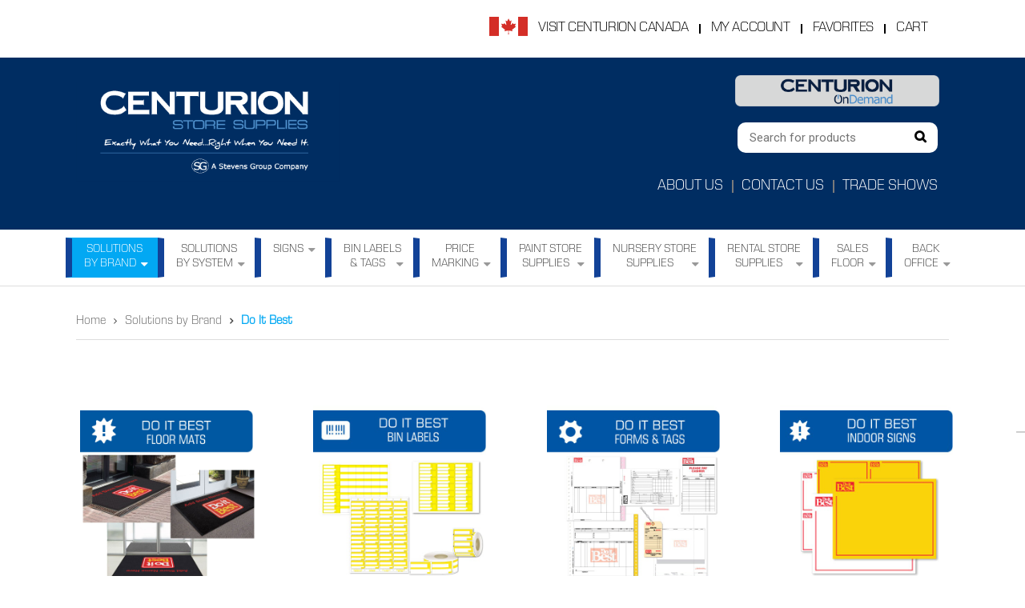

--- FILE ---
content_type: text/html; charset=UTF-8
request_url: https://centurion-inc.com/solutions-by-brand/do-it-best/
body_size: 37447
content:
<!DOCTYPE html> <html lang="en-US"> <head> 	<meta charset="UTF-8"> 	<meta name="viewport" content="width=device-width, initial-scale=1.0, viewport-fit=cover" />						<script>document.documentElement.className = document.documentElement.className + ' yes-js js_active js'</script> 			<title>Do it Best &#8211; Centurion Store Supplies</title> <style>             #billing_for_carter_field {                display:none;             }         </style>	<style>img:is([sizes="auto" i], [sizes^="auto," i]) { contain-intrinsic-size: 3000px 1500px }</style> 	             <script data-no-defer="1" data-ezscrex="false" data-cfasync="false" data-pagespeed-no-defer data-cookieconsent="ignore">
                var ctPublicFunctions = {"_ajax_nonce":"e97872ce77","_rest_nonce":"060baac0db","_ajax_url":"\/wp-admin\/admin-ajax.php","_rest_url":"https:\/\/centurion-inc.com\/wp-json\/","data__cookies_type":"native","data__ajax_type":"rest","data__bot_detector_enabled":"0","data__frontend_data_log_enabled":1,"cookiePrefix":"","wprocket_detected":false,"host_url":"centurion-inc.com","text__ee_click_to_select":"Click to select the whole data","text__ee_original_email":"The complete one is","text__ee_got_it":"Got it","text__ee_blocked":"Blocked","text__ee_cannot_connect":"Cannot connect","text__ee_cannot_decode":"Can not decode email. Unknown reason","text__ee_email_decoder":"CleanTalk email decoder","text__ee_wait_for_decoding":"The magic is on the way!","text__ee_decoding_process":"Please wait a few seconds while we decode the contact data."}
            </script>                      <script data-no-defer="1" data-ezscrex="false" data-cfasync="false" data-pagespeed-no-defer data-cookieconsent="ignore">
                var ctPublic = {"_ajax_nonce":"e97872ce77","settings__forms__check_internal":"1","settings__forms__check_external":"1","settings__forms__force_protection":"0","settings__forms__search_test":"1","settings__data__bot_detector_enabled":"0","settings__sfw__anti_crawler":0,"blog_home":"https:\/\/centurion-inc.com\/","pixel__setting":"0","pixel__enabled":false,"pixel__url":null,"data__email_check_before_post":"1","data__email_check_exist_post":"1","data__cookies_type":"native","data__key_is_ok":true,"data__visible_fields_required":true,"wl_brandname":"Anti-Spam by CleanTalk","wl_brandname_short":"CleanTalk","ct_checkjs_key":1717008814,"emailEncoderPassKey":"09cfcb9d3f991283b89f10f9393c906c","bot_detector_forms_excluded":"W10=","advancedCacheExists":false,"varnishCacheExists":false,"wc_ajax_add_to_cart":true}
            </script>         <meta name="robots" content="index, follow, max-snippet:-1, max-image-preview:large, max-video-preview:-1"> <link rel="canonical" href="https://centurion-inc.com/solutions-by-brand/do-it-best/"> <meta property="og:url" content="https://centurion-inc.com/solutions-by-brand/do-it-best/"> <meta property="og:site_name" content="Centurion Store Supplies"> <meta property="og:locale" content="en_US"> <meta property="og:type" content="object"> <meta property="og:title" content="Do it Best - Centurion Store Supplies"> <meta property="og:description" content="Welcome to Centurion&#8217;s Do it Best Corp. Store Supplies Storefront For members visiting this site for the first time, we’ve already set up an account for you.  Simply use your Do it Best member number as your username and password to sign in. Once you enter the site, please update&hellip; - Centurion Store Supplies"> <meta property="og:image" content="https://centurion-inc.com/wp-content/uploads/2021/12/cropped-Centurion-180x180-1.png"> <meta property="og:image:secure_url" content="https://centurion-inc.com/wp-content/uploads/2021/12/cropped-Centurion-180x180-1.png"> <meta property="og:image:width" content="512"> <meta property="og:image:height" content="512"> <meta name="twitter:card" content="summary"> <meta name="twitter:site" content="@centurioninc"> <meta name="twitter:creator" content="@centurioninc"> <meta name="twitter:title" content="Do it Best - Centurion Store Supplies"> <meta name="twitter:description" content="Welcome to Centurion&#8217;s Do it Best Corp. Store Supplies Storefront For members visiting this site for the first time, we’ve already set up an account for you.  Simply use your Do it Best member number as your username and password to sign in. Once you enter the site, please update&hellip; - Centurion Store Supplies"> <link rel='dns-prefetch' href='//cdn.iubenda.com' /> <link rel='dns-prefetch' href='//www.googletagmanager.com' /> <link rel='dns-prefetch' href='//centurion-inc.com' /> <link rel='dns-prefetch' href='//ajax.googleapis.com' /> <link rel='dns-prefetch' href='//fonts.googleapis.com' /> <link rel="alternate" type="application/rss+xml" title="Centurion Store Supplies &raquo; Feed" href="https://centurion-inc.com/feed/" /> <link rel="alternate" type="application/rss+xml" title="Centurion Store Supplies &raquo; Comments Feed" href="https://centurion-inc.com/comments/feed/" /> <link rel="alternate" type="application/rss+xml" title="Centurion Store Supplies &raquo; Do it Best Category Feed" href="https://centurion-inc.com/solutions-by-brand/do-it-best/feed/" /> 		<!-- This site uses the Google Analytics by MonsterInsights plugin v9.10.0 - Using Analytics tracking - https://www.monsterinsights.com/ --> 							<script src="//www.googletagmanager.com/gtag/js?id=G-FZRVNTV6E4"  data-cfasync="false" data-wpfc-render="false" type="text/javascript" async class=""></script> 			<script data-cfasync="false" data-wpfc-render="false" type="text/javascript">
				var mi_version = '9.10.0';
				var mi_track_user = true;
				var mi_no_track_reason = '';
								var MonsterInsightsDefaultLocations = {"page_location":"https:\/\/centurion-inc.com\/solutions-by-brand\/do-it-best\/","page_referrer":"https:\/\/centurion-inc.com\/product\/price-channel-chips-2-x-1-3-16-15-mil\/"};
								if ( typeof MonsterInsightsPrivacyGuardFilter === 'function' ) {
					var MonsterInsightsLocations = (typeof MonsterInsightsExcludeQuery === 'object') ? MonsterInsightsPrivacyGuardFilter( MonsterInsightsExcludeQuery ) : MonsterInsightsPrivacyGuardFilter( MonsterInsightsDefaultLocations );
				} else {
					var MonsterInsightsLocations = (typeof MonsterInsightsExcludeQuery === 'object') ? MonsterInsightsExcludeQuery : MonsterInsightsDefaultLocations;
				}

								var disableStrs = [
										'ga-disable-G-FZRVNTV6E4',
									];

				/* Function to detect opted out users */
				function __gtagTrackerIsOptedOut() {
					for (var index = 0; index < disableStrs.length; index++) {
						if (document.cookie.indexOf(disableStrs[index] + '=true') > -1) {
							return true;
						}
					}

					return false;
				}

				/* Disable tracking if the opt-out cookie exists. */
				if (__gtagTrackerIsOptedOut()) {
					for (var index = 0; index < disableStrs.length; index++) {
						window[disableStrs[index]] = true;
					}
				}

				/* Opt-out function */
				function __gtagTrackerOptout() {
					for (var index = 0; index < disableStrs.length; index++) {
						document.cookie = disableStrs[index] + '=true; expires=Thu, 31 Dec 2099 23:59:59 UTC; path=/';
						window[disableStrs[index]] = true;
					}
				}

				if ('undefined' === typeof gaOptout) {
					function gaOptout() {
						__gtagTrackerOptout();
					}
				}
								window.dataLayer = window.dataLayer || [];

				window.MonsterInsightsDualTracker = {
					helpers: {},
					trackers: {},
				};
				if (mi_track_user) {
					function __gtagDataLayer() {
						dataLayer.push(arguments);
					}

					function __gtagTracker(type, name, parameters) {
						if (!parameters) {
							parameters = {};
						}

						if (parameters.send_to) {
							__gtagDataLayer.apply(null, arguments);
							return;
						}

						if (type === 'event') {
														parameters.send_to = monsterinsights_frontend.v4_id;
							var hookName = name;
							if (typeof parameters['event_category'] !== 'undefined') {
								hookName = parameters['event_category'] + ':' + name;
							}

							if (typeof MonsterInsightsDualTracker.trackers[hookName] !== 'undefined') {
								MonsterInsightsDualTracker.trackers[hookName](parameters);
							} else {
								__gtagDataLayer('event', name, parameters);
							}
							
						} else {
							__gtagDataLayer.apply(null, arguments);
						}
					}

					__gtagTracker('js', new Date());
					__gtagTracker('set', {
						'developer_id.dZGIzZG': true,
											});
					if ( MonsterInsightsLocations.page_location ) {
						__gtagTracker('set', MonsterInsightsLocations);
					}
										__gtagTracker('config', 'G-FZRVNTV6E4', {"allow_anchor":"true","forceSSL":"true","anonymize_ip":"true","link_attribution":"true","page_path":location.pathname + location.search + location.hash} );
										window.gtag = __gtagTracker;										(function () {
						/* https://developers.google.com/analytics/devguides/collection/analyticsjs/ */
						/* ga and __gaTracker compatibility shim. */
						var noopfn = function () {
							return null;
						};
						var newtracker = function () {
							return new Tracker();
						};
						var Tracker = function () {
							return null;
						};
						var p = Tracker.prototype;
						p.get = noopfn;
						p.set = noopfn;
						p.send = function () {
							var args = Array.prototype.slice.call(arguments);
							args.unshift('send');
							__gaTracker.apply(null, args);
						};
						var __gaTracker = function () {
							var len = arguments.length;
							if (len === 0) {
								return;
							}
							var f = arguments[len - 1];
							if (typeof f !== 'object' || f === null || typeof f.hitCallback !== 'function') {
								if ('send' === arguments[0]) {
									var hitConverted, hitObject = false, action;
									if ('event' === arguments[1]) {
										if ('undefined' !== typeof arguments[3]) {
											hitObject = {
												'eventAction': arguments[3],
												'eventCategory': arguments[2],
												'eventLabel': arguments[4],
												'value': arguments[5] ? arguments[5] : 1,
											}
										}
									}
									if ('pageview' === arguments[1]) {
										if ('undefined' !== typeof arguments[2]) {
											hitObject = {
												'eventAction': 'page_view',
												'page_path': arguments[2],
											}
										}
									}
									if (typeof arguments[2] === 'object') {
										hitObject = arguments[2];
									}
									if (typeof arguments[5] === 'object') {
										Object.assign(hitObject, arguments[5]);
									}
									if ('undefined' !== typeof arguments[1].hitType) {
										hitObject = arguments[1];
										if ('pageview' === hitObject.hitType) {
											hitObject.eventAction = 'page_view';
										}
									}
									if (hitObject) {
										action = 'timing' === arguments[1].hitType ? 'timing_complete' : hitObject.eventAction;
										hitConverted = mapArgs(hitObject);
										__gtagTracker('event', action, hitConverted);
									}
								}
								return;
							}

							function mapArgs(args) {
								var arg, hit = {};
								var gaMap = {
									'eventCategory': 'event_category',
									'eventAction': 'event_action',
									'eventLabel': 'event_label',
									'eventValue': 'event_value',
									'nonInteraction': 'non_interaction',
									'timingCategory': 'event_category',
									'timingVar': 'name',
									'timingValue': 'value',
									'timingLabel': 'event_label',
									'page': 'page_path',
									'location': 'page_location',
									'title': 'page_title',
									'referrer' : 'page_referrer',
								};
								for (arg in args) {
																		if (!(!args.hasOwnProperty(arg) || !gaMap.hasOwnProperty(arg))) {
										hit[gaMap[arg]] = args[arg];
									} else {
										hit[arg] = args[arg];
									}
								}
								return hit;
							}

							try {
								f.hitCallback();
							} catch (ex) {
							}
						};
						__gaTracker.create = newtracker;
						__gaTracker.getByName = newtracker;
						__gaTracker.getAll = function () {
							return [];
						};
						__gaTracker.remove = noopfn;
						__gaTracker.loaded = true;
						window['__gaTracker'] = __gaTracker;
					})();
									} else {
										console.log("");
					(function () {
						function __gtagTracker() {
							return null;
						}

						window['__gtagTracker'] = __gtagTracker;
						window['gtag'] = __gtagTracker;
					})();
									}
			</script> 							<!-- / Google Analytics by MonsterInsights --> 		<script type="text/javascript">
/* <![CDATA[ */
window._wpemojiSettings = {"baseUrl":"https:\/\/s.w.org\/images\/core\/emoji\/16.0.1\/72x72\/","ext":".png","svgUrl":"https:\/\/s.w.org\/images\/core\/emoji\/16.0.1\/svg\/","svgExt":".svg","source":{"concatemoji":"https:\/\/centurion-inc.com\/wp-includes\/js\/wp-emoji-release.min.js?ver=6.8.3.1741708524"}};
/*! This file is auto-generated */
!function(s,n){var o,i,e;function c(e){try{var t={supportTests:e,timestamp:(new Date).valueOf()};sessionStorage.setItem(o,JSON.stringify(t))}catch(e){}}function p(e,t,n){e.clearRect(0,0,e.canvas.width,e.canvas.height),e.fillText(t,0,0);var t=new Uint32Array(e.getImageData(0,0,e.canvas.width,e.canvas.height).data),a=(e.clearRect(0,0,e.canvas.width,e.canvas.height),e.fillText(n,0,0),new Uint32Array(e.getImageData(0,0,e.canvas.width,e.canvas.height).data));return t.every(function(e,t){return e===a[t]})}function u(e,t){e.clearRect(0,0,e.canvas.width,e.canvas.height),e.fillText(t,0,0);for(var n=e.getImageData(16,16,1,1),a=0;a<n.data.length;a++)if(0!==n.data[a])return!1;return!0}function f(e,t,n,a){switch(t){case"flag":return n(e,"\ud83c\udff3\ufe0f\u200d\u26a7\ufe0f","\ud83c\udff3\ufe0f\u200b\u26a7\ufe0f")?!1:!n(e,"\ud83c\udde8\ud83c\uddf6","\ud83c\udde8\u200b\ud83c\uddf6")&&!n(e,"\ud83c\udff4\udb40\udc67\udb40\udc62\udb40\udc65\udb40\udc6e\udb40\udc67\udb40\udc7f","\ud83c\udff4\u200b\udb40\udc67\u200b\udb40\udc62\u200b\udb40\udc65\u200b\udb40\udc6e\u200b\udb40\udc67\u200b\udb40\udc7f");case"emoji":return!a(e,"\ud83e\udedf")}return!1}function g(e,t,n,a){var r="undefined"!=typeof WorkerGlobalScope&&self instanceof WorkerGlobalScope?new OffscreenCanvas(300,150):s.createElement("canvas"),o=r.getContext("2d",{willReadFrequently:!0}),i=(o.textBaseline="top",o.font="600 32px Arial",{});return e.forEach(function(e){i[e]=t(o,e,n,a)}),i}function t(e){var t=s.createElement("script");t.src=e,t.defer=!0,s.head.appendChild(t)}"undefined"!=typeof Promise&&(o="wpEmojiSettingsSupports",i=["flag","emoji"],n.supports={everything:!0,everythingExceptFlag:!0},e=new Promise(function(e){s.addEventListener("DOMContentLoaded",e,{once:!0})}),new Promise(function(t){var n=function(){try{var e=JSON.parse(sessionStorage.getItem(o));if("object"==typeof e&&"number"==typeof e.timestamp&&(new Date).valueOf()<e.timestamp+604800&&"object"==typeof e.supportTests)return e.supportTests}catch(e){}return null}();if(!n){if("undefined"!=typeof Worker&&"undefined"!=typeof OffscreenCanvas&&"undefined"!=typeof URL&&URL.createObjectURL&&"undefined"!=typeof Blob)try{var e="postMessage("+g.toString()+"("+[JSON.stringify(i),f.toString(),p.toString(),u.toString()].join(",")+"));",a=new Blob([e],{type:"text/javascript"}),r=new Worker(URL.createObjectURL(a),{name:"wpTestEmojiSupports"});return void(r.onmessage=function(e){c(n=e.data),r.terminate(),t(n)})}catch(e){}c(n=g(i,f,p,u))}t(n)}).then(function(e){for(var t in e)n.supports[t]=e[t],n.supports.everything=n.supports.everything&&n.supports[t],"flag"!==t&&(n.supports.everythingExceptFlag=n.supports.everythingExceptFlag&&n.supports[t]);n.supports.everythingExceptFlag=n.supports.everythingExceptFlag&&!n.supports.flag,n.DOMReady=!1,n.readyCallback=function(){n.DOMReady=!0}}).then(function(){return e}).then(function(){var e;n.supports.everything||(n.readyCallback(),(e=n.source||{}).concatemoji?t(e.concatemoji):e.wpemoji&&e.twemoji&&(t(e.twemoji),t(e.wpemoji)))}))}((window,document),window._wpemojiSettings);
/* ]]> */
</script> <style id='wp-emoji-styles-inline-css' type='text/css'>  	img.wp-smiley, img.emoji { 		display: inline !important; 		border: none !important; 		box-shadow: none !important; 		height: 1em !important; 		width: 1em !important; 		margin: 0 0.07em !important; 		vertical-align: -0.1em !important; 		background: none !important; 		padding: 0 !important; 	} </style> <link rel='stylesheet' id='wp-block-library-css' href='https://centurion-inc.com/wp-includes/css/dist/block-library/style.min.css?ver=6.8.3.1741708524' type='text/css' media='all' /> <style id='classic-theme-styles-inline-css' type='text/css'> /*! This file is auto-generated */ .wp-block-button__link{color:#fff;background-color:#32373c;border-radius:9999px;box-shadow:none;text-decoration:none;padding:calc(.667em + 2px) calc(1.333em + 2px);font-size:1.125em}.wp-block-file__button{background:#32373c;color:#fff;text-decoration:none} </style> <link rel='stylesheet' id='jquery-selectBox-css' href='https://centurion-inc.com/wp-content/plugins/yith-woocommerce-wishlist/assets/css/jquery.selectBox.css?ver=1.2.0.1741708524' type='text/css' media='all' /> <link rel='stylesheet' id='woocommerce_prettyPhoto_css-css' href='//centurion-inc.com/wp-content/plugins/woocommerce/assets/css/prettyPhoto.css?ver=3.1.6.1741708524' type='text/css' media='all' /> <link rel='stylesheet' id='yith-wcwl-main-css' href='https://centurion-inc.com/wp-content/plugins/yith-woocommerce-wishlist/assets/css/style.css?ver=4.3.0.1741708524' type='text/css' media='all' /> <style id='yith-wcwl-main-inline-css' type='text/css'>  :root { --rounded-corners-radius: 16px; --add-to-cart-rounded-corners-radius: 16px; --feedback-duration: 3s }   :root { --rounded-corners-radius: 16px; --add-to-cart-rounded-corners-radius: 16px; --feedback-duration: 3s }  </style> <style id='wpseopress-local-business-style-inline-css' type='text/css'> span.wp-block-wpseopress-local-business-field{margin-right:8px}  </style> <style id='wpseopress-table-of-contents-style-inline-css' type='text/css'> .wp-block-wpseopress-table-of-contents li.active>a{font-weight:bold}  </style> <style id='global-styles-inline-css' type='text/css'> :root{--wp--preset--aspect-ratio--square: 1;--wp--preset--aspect-ratio--4-3: 4/3;--wp--preset--aspect-ratio--3-4: 3/4;--wp--preset--aspect-ratio--3-2: 3/2;--wp--preset--aspect-ratio--2-3: 2/3;--wp--preset--aspect-ratio--16-9: 16/9;--wp--preset--aspect-ratio--9-16: 9/16;--wp--preset--color--black: #000000;--wp--preset--color--cyan-bluish-gray: #abb8c3;--wp--preset--color--white: #ffffff;--wp--preset--color--pale-pink: #f78da7;--wp--preset--color--vivid-red: #cf2e2e;--wp--preset--color--luminous-vivid-orange: #ff6900;--wp--preset--color--luminous-vivid-amber: #fcb900;--wp--preset--color--light-green-cyan: #7bdcb5;--wp--preset--color--vivid-green-cyan: #00d084;--wp--preset--color--pale-cyan-blue: #8ed1fc;--wp--preset--color--vivid-cyan-blue: #0693e3;--wp--preset--color--vivid-purple: #9b51e0;--wp--preset--gradient--vivid-cyan-blue-to-vivid-purple: linear-gradient(135deg,rgba(6,147,227,1) 0%,rgb(155,81,224) 100%);--wp--preset--gradient--light-green-cyan-to-vivid-green-cyan: linear-gradient(135deg,rgb(122,220,180) 0%,rgb(0,208,130) 100%);--wp--preset--gradient--luminous-vivid-amber-to-luminous-vivid-orange: linear-gradient(135deg,rgba(252,185,0,1) 0%,rgba(255,105,0,1) 100%);--wp--preset--gradient--luminous-vivid-orange-to-vivid-red: linear-gradient(135deg,rgba(255,105,0,1) 0%,rgb(207,46,46) 100%);--wp--preset--gradient--very-light-gray-to-cyan-bluish-gray: linear-gradient(135deg,rgb(238,238,238) 0%,rgb(169,184,195) 100%);--wp--preset--gradient--cool-to-warm-spectrum: linear-gradient(135deg,rgb(74,234,220) 0%,rgb(151,120,209) 20%,rgb(207,42,186) 40%,rgb(238,44,130) 60%,rgb(251,105,98) 80%,rgb(254,248,76) 100%);--wp--preset--gradient--blush-light-purple: linear-gradient(135deg,rgb(255,206,236) 0%,rgb(152,150,240) 100%);--wp--preset--gradient--blush-bordeaux: linear-gradient(135deg,rgb(254,205,165) 0%,rgb(254,45,45) 50%,rgb(107,0,62) 100%);--wp--preset--gradient--luminous-dusk: linear-gradient(135deg,rgb(255,203,112) 0%,rgb(199,81,192) 50%,rgb(65,88,208) 100%);--wp--preset--gradient--pale-ocean: linear-gradient(135deg,rgb(255,245,203) 0%,rgb(182,227,212) 50%,rgb(51,167,181) 100%);--wp--preset--gradient--electric-grass: linear-gradient(135deg,rgb(202,248,128) 0%,rgb(113,206,126) 100%);--wp--preset--gradient--midnight: linear-gradient(135deg,rgb(2,3,129) 0%,rgb(40,116,252) 100%);--wp--preset--font-size--small: 13px;--wp--preset--font-size--medium: 20px;--wp--preset--font-size--large: 36px;--wp--preset--font-size--x-large: 42px;--wp--preset--font-family--inter: "Inter", sans-serif;--wp--preset--font-family--cardo: Cardo;--wp--preset--spacing--20: 0.44rem;--wp--preset--spacing--30: 0.67rem;--wp--preset--spacing--40: 1rem;--wp--preset--spacing--50: 1.5rem;--wp--preset--spacing--60: 2.25rem;--wp--preset--spacing--70: 3.38rem;--wp--preset--spacing--80: 5.06rem;--wp--preset--shadow--natural: 6px 6px 9px rgba(0, 0, 0, 0.2);--wp--preset--shadow--deep: 12px 12px 50px rgba(0, 0, 0, 0.4);--wp--preset--shadow--sharp: 6px 6px 0px rgba(0, 0, 0, 0.2);--wp--preset--shadow--outlined: 6px 6px 0px -3px rgba(255, 255, 255, 1), 6px 6px rgba(0, 0, 0, 1);--wp--preset--shadow--crisp: 6px 6px 0px rgba(0, 0, 0, 1);}:where(.is-layout-flex){gap: 0.5em;}:where(.is-layout-grid){gap: 0.5em;}body .is-layout-flex{display: flex;}.is-layout-flex{flex-wrap: wrap;align-items: center;}.is-layout-flex > :is(*, div){margin: 0;}body .is-layout-grid{display: grid;}.is-layout-grid > :is(*, div){margin: 0;}:where(.wp-block-columns.is-layout-flex){gap: 2em;}:where(.wp-block-columns.is-layout-grid){gap: 2em;}:where(.wp-block-post-template.is-layout-flex){gap: 1.25em;}:where(.wp-block-post-template.is-layout-grid){gap: 1.25em;}.has-black-color{color: var(--wp--preset--color--black) !important;}.has-cyan-bluish-gray-color{color: var(--wp--preset--color--cyan-bluish-gray) !important;}.has-white-color{color: var(--wp--preset--color--white) !important;}.has-pale-pink-color{color: var(--wp--preset--color--pale-pink) !important;}.has-vivid-red-color{color: var(--wp--preset--color--vivid-red) !important;}.has-luminous-vivid-orange-color{color: var(--wp--preset--color--luminous-vivid-orange) !important;}.has-luminous-vivid-amber-color{color: var(--wp--preset--color--luminous-vivid-amber) !important;}.has-light-green-cyan-color{color: var(--wp--preset--color--light-green-cyan) !important;}.has-vivid-green-cyan-color{color: var(--wp--preset--color--vivid-green-cyan) !important;}.has-pale-cyan-blue-color{color: var(--wp--preset--color--pale-cyan-blue) !important;}.has-vivid-cyan-blue-color{color: var(--wp--preset--color--vivid-cyan-blue) !important;}.has-vivid-purple-color{color: var(--wp--preset--color--vivid-purple) !important;}.has-black-background-color{background-color: var(--wp--preset--color--black) !important;}.has-cyan-bluish-gray-background-color{background-color: var(--wp--preset--color--cyan-bluish-gray) !important;}.has-white-background-color{background-color: var(--wp--preset--color--white) !important;}.has-pale-pink-background-color{background-color: var(--wp--preset--color--pale-pink) !important;}.has-vivid-red-background-color{background-color: var(--wp--preset--color--vivid-red) !important;}.has-luminous-vivid-orange-background-color{background-color: var(--wp--preset--color--luminous-vivid-orange) !important;}.has-luminous-vivid-amber-background-color{background-color: var(--wp--preset--color--luminous-vivid-amber) !important;}.has-light-green-cyan-background-color{background-color: var(--wp--preset--color--light-green-cyan) !important;}.has-vivid-green-cyan-background-color{background-color: var(--wp--preset--color--vivid-green-cyan) !important;}.has-pale-cyan-blue-background-color{background-color: var(--wp--preset--color--pale-cyan-blue) !important;}.has-vivid-cyan-blue-background-color{background-color: var(--wp--preset--color--vivid-cyan-blue) !important;}.has-vivid-purple-background-color{background-color: var(--wp--preset--color--vivid-purple) !important;}.has-black-border-color{border-color: var(--wp--preset--color--black) !important;}.has-cyan-bluish-gray-border-color{border-color: var(--wp--preset--color--cyan-bluish-gray) !important;}.has-white-border-color{border-color: var(--wp--preset--color--white) !important;}.has-pale-pink-border-color{border-color: var(--wp--preset--color--pale-pink) !important;}.has-vivid-red-border-color{border-color: var(--wp--preset--color--vivid-red) !important;}.has-luminous-vivid-orange-border-color{border-color: var(--wp--preset--color--luminous-vivid-orange) !important;}.has-luminous-vivid-amber-border-color{border-color: var(--wp--preset--color--luminous-vivid-amber) !important;}.has-light-green-cyan-border-color{border-color: var(--wp--preset--color--light-green-cyan) !important;}.has-vivid-green-cyan-border-color{border-color: var(--wp--preset--color--vivid-green-cyan) !important;}.has-pale-cyan-blue-border-color{border-color: var(--wp--preset--color--pale-cyan-blue) !important;}.has-vivid-cyan-blue-border-color{border-color: var(--wp--preset--color--vivid-cyan-blue) !important;}.has-vivid-purple-border-color{border-color: var(--wp--preset--color--vivid-purple) !important;}.has-vivid-cyan-blue-to-vivid-purple-gradient-background{background: var(--wp--preset--gradient--vivid-cyan-blue-to-vivid-purple) !important;}.has-light-green-cyan-to-vivid-green-cyan-gradient-background{background: var(--wp--preset--gradient--light-green-cyan-to-vivid-green-cyan) !important;}.has-luminous-vivid-amber-to-luminous-vivid-orange-gradient-background{background: var(--wp--preset--gradient--luminous-vivid-amber-to-luminous-vivid-orange) !important;}.has-luminous-vivid-orange-to-vivid-red-gradient-background{background: var(--wp--preset--gradient--luminous-vivid-orange-to-vivid-red) !important;}.has-very-light-gray-to-cyan-bluish-gray-gradient-background{background: var(--wp--preset--gradient--very-light-gray-to-cyan-bluish-gray) !important;}.has-cool-to-warm-spectrum-gradient-background{background: var(--wp--preset--gradient--cool-to-warm-spectrum) !important;}.has-blush-light-purple-gradient-background{background: var(--wp--preset--gradient--blush-light-purple) !important;}.has-blush-bordeaux-gradient-background{background: var(--wp--preset--gradient--blush-bordeaux) !important;}.has-luminous-dusk-gradient-background{background: var(--wp--preset--gradient--luminous-dusk) !important;}.has-pale-ocean-gradient-background{background: var(--wp--preset--gradient--pale-ocean) !important;}.has-electric-grass-gradient-background{background: var(--wp--preset--gradient--electric-grass) !important;}.has-midnight-gradient-background{background: var(--wp--preset--gradient--midnight) !important;}.has-small-font-size{font-size: var(--wp--preset--font-size--small) !important;}.has-medium-font-size{font-size: var(--wp--preset--font-size--medium) !important;}.has-large-font-size{font-size: var(--wp--preset--font-size--large) !important;}.has-x-large-font-size{font-size: var(--wp--preset--font-size--x-large) !important;} :where(.wp-block-post-template.is-layout-flex){gap: 1.25em;}:where(.wp-block-post-template.is-layout-grid){gap: 1.25em;} :where(.wp-block-columns.is-layout-flex){gap: 2em;}:where(.wp-block-columns.is-layout-grid){gap: 2em;} :root :where(.wp-block-pullquote){font-size: 1.5em;line-height: 1.6;} </style> <link rel='stylesheet' id='cleantalk-public-css-css' href='https://centurion-inc.com/wp-content/plugins/cleantalk-spam-protect/css/cleantalk-public.min.css?ver=6.68_1763043154.1741708524' type='text/css' media='all' /> <link rel='stylesheet' id='cleantalk-email-decoder-css-css' href='https://centurion-inc.com/wp-content/plugins/cleantalk-spam-protect/css/cleantalk-email-decoder.min.css?ver=6.68_1763043154.1741708524' type='text/css' media='all' /> <link rel='stylesheet' id='print_science-css' href='https://centurion-inc.com/wp-content/plugins/print-science-designer/css/style.css?ver=1.0.6.1741708524' type='text/css' media='all' /> <link rel='stylesheet' id='modalPopLite-css' href='https://centurion-inc.com/wp-content/plugins/print-science-designer/css/modalPopLite.css?ver=6.8.3.1741708524' type='text/css' media='all' /> <link rel='stylesheet' id='woocommerce-layout-css' href='https://centurion-inc.com/wp-content/plugins/woocommerce/assets/css/woocommerce-layout.css?ver=9.7.1.1741708524' type='text/css' media='all' /> <link rel='stylesheet' id='woocommerce-smallscreen-css' href='https://centurion-inc.com/wp-content/plugins/woocommerce/assets/css/woocommerce-smallscreen.css?ver=9.7.1.1741708524' type='text/css' media='only screen and (max-width: 768px)' /> <link rel='stylesheet' id='woocommerce-general-css' href='https://centurion-inc.com/wp-content/plugins/woocommerce/assets/css/woocommerce.css?ver=9.7.1.1741708524' type='text/css' media='all' /> <style id='woocommerce-inline-inline-css' type='text/css'> .woocommerce form .form-row .required { visibility: visible; } </style> <link rel='stylesheet' id='brands-styles-css' href='https://centurion-inc.com/wp-content/plugins/woocommerce/assets/css/brands.css?ver=9.7.1.1741708524' type='text/css' media='all' /> <link rel='stylesheet' id='parent-style-css' href='https://centurion-inc.com/wp-content/themes/shoppystore/style.css?ver=6.8.3.1741708524' type='text/css' media='all' /> <link rel='stylesheet' id='ya-googlefonts-css' href='//fonts.googleapis.com/css?family=Roboto%3A400&#038;ver=1.0.0.1741708524' type='text/css' media='all' /> <link rel='stylesheet' id='elementor-frontend-css' href='https://centurion-inc.com/wp-content/plugins/elementor/assets/css/frontend.min.css?ver=3.24.4.1741708524' type='text/css' media='all' /> <link rel='stylesheet' id='widget-image-css' href='https://centurion-inc.com/wp-content/plugins/elementor/assets/css/widget-image.min.css?ver=3.24.4.1741708524' type='text/css' media='all' /> <link rel='stylesheet' id='widget-nav-menu-css' href='https://centurion-inc.com/wp-content/plugins/elementor-pro/assets/css/widget-nav-menu.min.css?ver=3.25.2.1741708524' type='text/css' media='all' /> <link rel='stylesheet' id='widget-heading-css' href='https://centurion-inc.com/wp-content/plugins/elementor/assets/css/widget-heading.min.css?ver=3.24.4.1741708524' type='text/css' media='all' /> <link rel='stylesheet' id='widget-icon-list-css' href='https://centurion-inc.com/wp-content/plugins/elementor/assets/css/widget-icon-list.min.css?ver=3.24.4.1741708524' type='text/css' media='all' /> <link rel='stylesheet' id='widget-text-editor-css' href='https://centurion-inc.com/wp-content/plugins/elementor/assets/css/widget-text-editor.min.css?ver=3.24.4.1741708524' type='text/css' media='all' /> <link rel='stylesheet' id='elementor-icons-css' href='https://centurion-inc.com/wp-content/plugins/elementor/assets/lib/eicons/css/elementor-icons.min.css?ver=5.31.0.1741708524' type='text/css' media='all' /> <link rel='stylesheet' id='swiper-css' href='https://centurion-inc.com/wp-content/plugins/elementor/assets/lib/swiper/v8/css/swiper.min.css?ver=8.4.5.1741708524' type='text/css' media='all' /> <link rel='stylesheet' id='e-swiper-css' href='https://centurion-inc.com/wp-content/plugins/elementor/assets/css/conditionals/e-swiper.min.css?ver=3.24.4.1741708524' type='text/css' media='all' /> <link rel='stylesheet' id='elementor-post-21564-css' href='https://centurion-inc.com/wp-content/uploads/elementor/css/post-21564.css?ver=1730951635.1741708524' type='text/css' media='all' /> <link rel='stylesheet' id='e-popup-style-css' href='https://centurion-inc.com/wp-content/plugins/elementor-pro/assets/css/conditionals/popup.min.css?ver=3.25.2.1741708524' type='text/css' media='all' /> <link rel='stylesheet' id='elementor-global-css' href='https://centurion-inc.com/wp-content/uploads/elementor/css/global.css?ver=1727963901.1741708524' type='text/css' media='all' /> <link rel='stylesheet' id='elementor-post-27572-css' href='https://centurion-inc.com/wp-content/uploads/elementor/css/post-27572.css?ver=1730951626.1741708524' type='text/css' media='all' /> <link rel='stylesheet' id='elementor-post-26399-css' href='https://centurion-inc.com/wp-content/uploads/elementor/css/post-26399.css?ver=1757014117.1741708524' type='text/css' media='all' /> <link rel='stylesheet' id='lazyload-video-css-css' href='https://centurion-inc.com/wp-content/plugins/lazy-load-for-videos/public/css/lazyload-shared.css?ver=2.18.9.1741708524' type='text/css' media='all' /> <style id='lazyload-video-css-inline-css' type='text/css'> .entry-content a.lazy-load-youtube, a.lazy-load-youtube, .lazy-load-vimeo{ background-size: cover; }.titletext.youtube { display: none; }.lazy-load-div:before { content: "\25B6"; text-shadow: 0px 0px 60px rgba(0,0,0,0.8); } </style> <link rel='stylesheet' id='lightbox_css-css' href='https://centurion-inc.com/wp-content/plugins/sw_core/css/jquery.fancybox.css?ver=1741708524' type='text/css' media='all' /> <link rel='stylesheet' id='shortcode_css-css' href='https://centurion-inc.com/wp-content/plugins/sw_core/css/shortcodes.css?ver=1741708524' type='text/css' media='all' /> <link rel='stylesheet' id='bootstrap-css' href='https://centurion-inc.com/wp-content/themes/shoppystore/css/bootstrap.min.css?ver=1741708524' type='text/css' media='all' /> <link rel='stylesheet' id='ya_theme_css-css' href='https://centurion-inc.com/wp-content/themes/shoppystore/css/app-blue.css?ver=1741708524' type='text/css' media='all' /> <link rel='stylesheet' id='ya_theme_responsive_css-css' href='https://centurion-inc.com/wp-content/themes/shoppystore/css/app-responsive.css?ver=1741708524' type='text/css' media='all' /> <link rel='stylesheet' id='yatheme_child_css-css' href='https://centurion-inc.com/wp-content/themes/shoppystore-child-theme/style.css?ver=1741708524' type='text/css' media='all' /> <link rel='stylesheet' id='google-fonts-1-css' href='https://fonts.googleapis.com/css?family=Roboto%3A100%2C100italic%2C200%2C200italic%2C300%2C300italic%2C400%2C400italic%2C500%2C500italic%2C600%2C600italic%2C700%2C700italic%2C800%2C800italic%2C900%2C900italic%7CRoboto+Slab%3A100%2C100italic%2C200%2C200italic%2C300%2C300italic%2C400%2C400italic%2C500%2C500italic%2C600%2C600italic%2C700%2C700italic%2C800%2C800italic%2C900%2C900italic&#038;display=auto&#038;ver=6.8.3.1741708524' type='text/css' media='all' /> <link rel='stylesheet' id='elementor-icons-shared-0-css' href='https://centurion-inc.com/wp-content/plugins/elementor/assets/lib/font-awesome/css/fontawesome.min.css?ver=5.15.3.1741708524' type='text/css' media='all' /> <link rel='stylesheet' id='elementor-icons-fa-solid-css' href='https://centurion-inc.com/wp-content/plugins/elementor/assets/lib/font-awesome/css/solid.min.css?ver=5.15.3.1741708524' type='text/css' media='all' /> <link rel="preconnect" href="https://fonts.gstatic.com/" crossorigin><script type="text/template" id="tmpl-variation-template">
	<div class="woocommerce-variation-description">{{{ data.variation.variation_description }}}</div>
	<div class="woocommerce-variation-price">{{{ data.variation.price_html }}}</div>
	<div class="woocommerce-variation-availability">{{{ data.variation.availability_html }}}</div>
</script> <script type="text/template" id="tmpl-unavailable-variation-template">
	<p role="alert">Sorry, this product is unavailable. Please choose a different combination.</p>
</script> <!--n2css--><!--n2js--><script type="text/javascript" id="woocommerce-google-analytics-integration-gtag-js-after">
/* <![CDATA[ */
/* Google Analytics for WooCommerce (gtag.js) */
					window.dataLayer = window.dataLayer || [];
					function gtag(){dataLayer.push(arguments);}
					// Set up default consent state.
					for ( const mode of [{"analytics_storage":"denied","ad_storage":"denied","ad_user_data":"denied","ad_personalization":"denied","region":["AT","BE","BG","HR","CY","CZ","DK","EE","FI","FR","DE","GR","HU","IS","IE","IT","LV","LI","LT","LU","MT","NL","NO","PL","PT","RO","SK","SI","ES","SE","GB","CH"]}] || [] ) {
						gtag( "consent", "default", { "wait_for_update": 500, ...mode } );
					}
					gtag("js", new Date());
					gtag("set", "developer_id.dOGY3NW", true);
					gtag("config", "G-K6LT37ZKPQ", {"track_404":true,"allow_google_signals":true,"logged_in":false,"linker":{"domains":[],"allow_incoming":false},"custom_map":{"dimension1":"logged_in"}});
/* ]]> */
</script>  <script  type="text/javascript" class="_iub_cs_skip" id="iubenda-head-inline-scripts-0">
/* <![CDATA[ */

var _iub = _iub || [];
_iub.csConfiguration = {"askConsentAtCookiePolicyUpdate":true,"cookiePolicyInOtherWindow":true,"countryDetection":true,"enableUspr":true,"floatingPreferencesButtonDisplay":"anchored-center-right","lang":"en","reloadOnConsent":true,"siteId":1415261,"whitelabel":false,"cookiePolicyId":48808408, "banner":{ "backgroundColor":"#FFFFFF","closeButtonDisplay":false,"linksColor":"#188BC1","position":"float-bottom-left","textColor":"#000000" }};
/* ]]> */
</script> <script  type="text/javascript" src="//cdn.iubenda.com/cs/gpp/stub.js" class="_iub_cs_skip" id="iubenda-head-scripts-0-js"></script> <script  type="text/javascript" src="//cdn.iubenda.com/cs/iubenda_cs.js" charset="UTF-8" async="async" class="_iub_cs_skip" id="iubenda-head-scripts-1-js"></script> <script type="text/javascript" src="https://centurion-inc.com/wp-includes/js/jquery/jquery.min.js?ver=3.7.1.1741708524" id="jquery-core-js"></script> <script type="text/javascript" src="https://centurion-inc.com/wp-includes/js/jquery/jquery-migrate.min.js?ver=3.4.1.1741708524" id="jquery-migrate-js"></script> <script type="text/javascript" src="https://centurion-inc.com/wp-includes/js/underscore.min.js?ver=1.13.7.1741708524" id="underscore-js"></script> <script type="text/javascript" id="wp-util-js-extra">
/* <![CDATA[ */
var _wpUtilSettings = {"ajax":{"url":"\/wp-admin\/admin-ajax.php"}};
/* ]]> */
</script> <script type="text/javascript" src="https://centurion-inc.com/wp-includes/js/wp-util.min.js?ver=6.8.3.1741708524" id="wp-util-js"></script> <script type="text/javascript" src="https://centurion-inc.com/wp-content/plugins/woocommerce/assets/js/jquery-blockui/jquery.blockUI.min.js?ver=2.7.0-wc.9.7.1.1741708524" id="jquery-blockui-js" data-wp-strategy="defer"></script> <script type="text/javascript" src="https://centurion-inc.com/wp-content/plugins/google-analytics-for-wordpress/assets/js/frontend-gtag.min.js?ver=9.10.0.1741708524" id="monsterinsights-frontend-script-js" async="async" data-wp-strategy="async"></script> <script data-cfasync="false" data-wpfc-render="false" type="text/javascript" id='monsterinsights-frontend-script-js-extra'>/* <![CDATA[ */
var monsterinsights_frontend = {"js_events_tracking":"true","download_extensions":"doc,pdf,ppt,zip,xls,docx,pptx,xlsx","inbound_paths":"[]","home_url":"https:\/\/centurion-inc.com","hash_tracking":"true","v4_id":"G-FZRVNTV6E4"};/* ]]> */
</script> <script type="text/javascript" src="https://centurion-inc.com/wp-content/plugins/cleantalk-spam-protect/js/apbct-public-bundle_full-protection_gathering.min.js?ver=6.68_1763043154.1741708524" id="apbct-public-bundle_full-protection_gathering.min-js-js"></script> <script type="text/javascript" src="https://centurion-inc.com/wp-content/plugins/woocommerce-dynamic-pricing-table-master//assets/js/front-end.js?ver=1.1.8.1741708524" id="woocommerce-dynamic-pricing-table-js"></script> <script type="text/javascript" id="wc-add-to-cart-js-extra">
/* <![CDATA[ */
var wc_add_to_cart_params = {"ajax_url":"\/wp-admin\/admin-ajax.php","wc_ajax_url":"\/?wc-ajax=%%endpoint%%","i18n_view_cart":"View cart","cart_url":"https:\/\/centurion-inc.com\/cart\/","is_cart":"","cart_redirect_after_add":"yes"};
/* ]]> */
</script> <script type="text/javascript" src="https://centurion-inc.com/wp-content/plugins/woocommerce/assets/js/frontend/add-to-cart.min.js?ver=9.7.1.1741708524" id="wc-add-to-cart-js" defer="defer" data-wp-strategy="defer"></script> <script type="text/javascript" src="https://centurion-inc.com/wp-content/plugins/woocommerce/assets/js/js-cookie/js.cookie.min.js?ver=2.1.4-wc.9.7.1.1741708524" id="js-cookie-js" defer="defer" data-wp-strategy="defer"></script> <script type="text/javascript" id="woocommerce-js-extra">
/* <![CDATA[ */
var woocommerce_params = {"ajax_url":"\/wp-admin\/admin-ajax.php","wc_ajax_url":"\/?wc-ajax=%%endpoint%%","i18n_password_show":"Show password","i18n_password_hide":"Hide password"};
/* ]]> */
</script> <script type="text/javascript" src="https://centurion-inc.com/wp-content/plugins/woocommerce/assets/js/frontend/woocommerce.min.js?ver=9.7.1.1741708524" id="woocommerce-js" defer="defer" data-wp-strategy="defer"></script> <script type="text/javascript" src="https://centurion-inc.com/wp-content/themes/shoppystore/js/modernizr-2.6.2.min.js?ver=1741708524" id="modernizr-js"></script> <link rel="next" href="https://centurion-inc.com/solutions-by-brand/do-it-best/page/2/"><link rel="https://api.w.org/" href="https://centurion-inc.com/wp-json/" /><link rel="alternate" title="JSON" type="application/json" href="https://centurion-inc.com/wp-json/wp/v2/product_cat/1815" /><link rel="EditURI" type="application/rsd+xml" title="RSD" href="https://centurion-inc.com/xmlrpc.php?rsd" /> <meta name="generator" content="WordPress 6.8.3" /> <meta name="google-site-verification" content="XsGOpB_mp76eVc-JKfTZtZXd1cjhfIB2_ag2KDuDCKM" />  <meta name="ahrefs-site-verification" content="fbf69cdc695af64240f5fb3cbdf6efa27f68bf910d78548d0e3e19f2de0b28ac">  <!-- Google tag (gtag.js) -->  <script async src="https://www.googletagmanager.com/gtag/js?id=AW-11022856216" class="" type="text/javascript"></script>  <script>
  window.dataLayer = window.dataLayer || [];
  function gtag(){dataLayer.push(arguments);}
  gtag('js', new Date());

  gtag('config', 'AW-11022856216');
</script>  <script type="text/javascript">
var _iub = _iub || [];
_iub.csConfiguration = {"askConsentAtCookiePolicyUpdate":true,"cookiePolicyInOtherWindow":true,"countryDetection":true,"enableUspr":true,"floatingPreferencesButtonDisplay":"anchored-center-right","lang":"en","reloadOnConsent":true,"siteId":1415261,"whitelabel":false,"cookiePolicyId":48808408, "banner":{ "backgroundColor":"#FFFFFF","closeButtonDisplay":false,"linksColor":"#188BC1","position":"float-bottom-left","textColor":"#000000" }};
</script>  <script type="text/javascript" src="//cdn.iubenda.com/cs/gpp/stub.js"></script>  <script type="text/javascript" src="//cdn.iubenda.com/cs/iubenda_cs.js" charset="UTF-8" async></script><script>  var el_i13_login_captcha=null; var el_i13_register_captcha=null; </script><!-- Google site verification - Google for WooCommerce --> <meta name="google-site-verification" content="XsGOpB_mp76eVc-JKfTZtZXd1cjhfIB2_ag2KDuDCKM" /> 	<noscript><style>.woocommerce-product-gallery{ opacity: 1 !important; }</style></noscript> 	<meta name="generator" content="Elementor 3.24.4; features: additional_custom_breakpoints; settings: css_print_method-external, google_font-enabled, font_display-auto"> 			<style> 				.e-con.e-parent:nth-of-type(n+4):not(.e-lazyloaded):not(.e-no-lazyload), 				.e-con.e-parent:nth-of-type(n+4):not(.e-lazyloaded):not(.e-no-lazyload) * { 					background-image: none !important; 				} 				@media screen and (max-height: 1024px) { 					.e-con.e-parent:nth-of-type(n+3):not(.e-lazyloaded):not(.e-no-lazyload), 					.e-con.e-parent:nth-of-type(n+3):not(.e-lazyloaded):not(.e-no-lazyload) * { 						background-image: none !important; 					} 				} 				@media screen and (max-height: 640px) { 					.e-con.e-parent:nth-of-type(n+2):not(.e-lazyloaded):not(.e-no-lazyload), 					.e-con.e-parent:nth-of-type(n+2):not(.e-lazyloaded):not(.e-no-lazyload) * { 						background-image: none !important; 					} 				} 			</style> 			<script>(function($){
	$( document ).ready(function() {
		if ($('body').hasClass('tax-product_cat')){
			$('.products-loop.class-category-added li').each(function(){
				let target = $(this).find('.square-box').find('.square-content').find('a');
				let getElmntURL = target.attr('href');
				let filtrURL = getElmntURL.split("/").reverse();
				let elmntTailngURL = filtrURL[1];
				let currentLocation = window.location;
				target.attr('href', currentLocation + elmntTailngURL);
			});
		}
	});
})(jQuery);
</script><style class="wpcode-css-snippet">/* error-page - edit request */  body#error-page {      margin: unset !important;      padding: unset;      max-width: unset;  }  body#error-page li.dropdown-submenu,  body#error-page li.one-column,  body#error-page li.menu-statement-envelopes,  body#error-page li.menu-signbuilder-by-centurion-for-ace,  body#error-page li.menu-signbuilder-by-centurion-for-ace a,  body#error-page li.menu-statement-envelopes a,  body#error-page li.dropdown-submenu a,  body#error-page li.one-column a {      margin-bottom: 0 !important;  }</style><style class="wpcode-css-snippet">a.acf-re-order-custom-01052024a50804 {      display:  flex;      max-width: 180px;      margin-bottom:  20px;      margin-left: -3px;  	cursor: pointer;  }</style><style>body{font-size:15px;}  @import url('https://fonts.googleapis.com/css?family=Roboto');  body, input, button, select, textarea, .search-query {font-family: Roboto;}</style><style>body, input, button, select, textarea, .search-query {font-family: Roboto !important;}</style><style class='wp-fonts-local' type='text/css'> @font-face{font-family:Inter;font-style:normal;font-weight:300 900;font-display:fallback;src:url('https://centurion-inc.com/wp-content/plugins/woocommerce/assets/fonts/Inter-VariableFont_slnt,wght.woff2') format('woff2');font-stretch:normal;} @font-face{font-family:Cardo;font-style:normal;font-weight:400;font-display:fallback;src:url('https://centurion-inc.com/wp-content/plugins/woocommerce/assets/fonts/cardo_normal_400.woff2') format('woff2');} </style> <link rel="icon" href="https://centurion-inc.com/wp-content/uploads/2021/12/Centurion-180x180-1.png" sizes="32x32" /> <link rel="icon" href="https://centurion-inc.com/wp-content/uploads/2021/12/Centurion-180x180-1.png" sizes="192x192" /> <link rel="apple-touch-icon" href="https://centurion-inc.com/wp-content/uploads/2021/12/Centurion-180x180-1.png" /> <meta name="msapplication-TileImage" content="https://centurion-inc.com/wp-content/uploads/2021/12/Centurion-180x180-1.png" /> 		<style type="text/css" id="wp-custom-css"> 			.woocommerce-tabs #tab-description{display:block;} h2.yikes-custom-woo-tab-title {     display: none; }  .nav-level2 > li:hover > .dropdown-sub{     display: block;     -webkit-transform: scale(1);     -ms-transform: scale(1);     transform: scale(1); }   .customized_payment_icon{display:none;} .footer-links .widget{display: block;}  remove_action( 'woocommerce_single_product_summary', 'woocommerce_template_single_meta', 40 ); .pdf-guide-pt {     float: left;     position: relative;     top: -7px;     -webkit-transform: scale(.8);     -ms-transform: scale(.8);     transform: scale(.8); } .woocommerce-tabs a {   color: blue; } .sn-img.item1:before {   background-position: -20px -90px; } /* Remove meta data */ .entry-meta .byline, .entry-meta .cat-links { display: none; } .entry-meta .posted-on { display: none; } .category-youtube-video{width:600px;margin:0px auto;} .sw-outstock {   background-color: transparent; !important; }		</style> 		 <script async src='https://www.googletagmanager.com/gtag/js?id=G-K6LT37ZKPQ' class="" type="text/javascript"></script><script>
window.dataLayer = window.dataLayer || [];
function gtag(){dataLayer.push(arguments);}gtag('js', new Date());
gtag('set', 'cookie_domain', 'auto');
gtag('set', 'cookie_flags', 'SameSite=None;Secure');

 gtag('config', 'G-K6LT37ZKPQ' , {});

</script> <script>
(function($) {
$(document).ready(function () {
$( '.elementor-container' ).wrapInner( '<div class="elementor-row"></div>' );
});
})(jQuery);
</script> <style> .elementor-row {display: flex;} .elementor-column-gap-narrow > .elementor-row > .elementor-column {padding: 5px;} .elementor-column-gap-default > .elementor-row > .elementor-column {padding: 10px;} .elementor-column-gap-extended > .elementor-row > .elementor-column {padding: 15px;} .elementor-column-gap-wide > .elementor-row > .elementor-column {padding: 20px;} .elementor-column-gap-wider > .elementor-row > .elementor-column {padding: 30px;} .elementor-column-gap-narrow > .elementor-row > .elementor-column > .elementor-widget-wrap, .elementor-column-gap-default > .elementor-row > .elementor-column > .elementor-widget-wrap, .elementor-column-gap-extended > .elementor-row > .elementor-column > .elementor-widget-wrap, .elementor-column-gap-wide > .elementor-row > .elementor-column > .elementor-widget-wrap, .elementor-column-gap-wider > .elementor-row > .elementor-column > .elementor-widget-wrap {padding: 0;} .elementor-section-content-middle > .elementor-container > .elementor-row > .elementor-column { align-items: center; } .elementor-section-content-bottom > .elementor-container > .elementor-row > .elementor-column { align-items: flex-end; } </style> </head> <body class="archive tax-product_cat term-do-it-best term-1815 wp-custom-logo wp-theme-shoppystore wp-child-theme-shoppystore-child-theme theme-shoppystore woocommerce woocommerce-page woocommerce-no-js product-do-it-best-digiprint-carpet-floor-mats-custom elementor-default elementor-kit-21564"> <style>  	/*** Product Single Page ***/  	.woocommerce div.product .out-of-stock {  		font-size: 1.5em !important;  		font-weight: bold;  	}  </style>		<div data-elementor-type="header" data-elementor-id="27572" class="elementor elementor-27572 elementor-location-header" data-elementor-post-type="elementor_library"> 					<section class="elementor-section elementor-top-section elementor-element elementor-element-760cad64 elementor-section-full_width elementor-section-height-default elementor-section-height-default" data-id="760cad64" data-element_type="section" data-settings="{&quot;background_background&quot;:&quot;classic&quot;}"> 						<div class="elementor-container elementor-column-gap-default"> 					<div class="elementor-column elementor-col-100 elementor-top-column elementor-element elementor-element-414386f1" data-id="414386f1" data-element_type="column"> 			<div class="elementor-widget-wrap elementor-element-populated"> 						<section class="elementor-section elementor-inner-section elementor-element elementor-element-616b39ec elementor-section-boxed elementor-section-height-default elementor-section-height-default" data-id="616b39ec" data-element_type="section"> 						<div class="elementor-container elementor-column-gap-default"> 					<div class="elementor-column elementor-col-33 elementor-inner-column elementor-element elementor-element-6e589a33" data-id="6e589a33" data-element_type="column"> 			<div class="elementor-widget-wrap"> 							</div> 		</div> 				<div class="elementor-column elementor-col-33 elementor-inner-column elementor-element elementor-element-baf8a5a" data-id="baf8a5a" data-element_type="column"> 			<div class="elementor-widget-wrap"> 							</div> 		</div> 				<div class="elementor-column elementor-col-33 elementor-inner-column elementor-element elementor-element-1d5befef" data-id="1d5befef" data-element_type="column"> 			<div class="elementor-widget-wrap elementor-element-populated"> 						<div class="elementor-element elementor-element-f5beb03 elementor-widget__width-initial elementor-widget elementor-widget-image" data-id="f5beb03" data-element_type="widget" data-widget_type="image.default"> 				<div class="elementor-widget-container"> 														<a href="https://orders.centurion-inc.com/canada/catalog" target="_blank"> 							<img src="https://centurion-inc.com/wp-content/uploads/2021/11/Canada-flag_centurion.svg" title="Canada-flag_centurion" alt="Canada-flag_centurion" loading="lazy" />								</a> 													</div> 				</div> 				<div class="elementor-element elementor-element-25cbdf2f elementor-nav-menu--dropdown-none elementor-widget__width-initial elementor-widget elementor-widget-nav-menu" data-id="25cbdf2f" data-element_type="widget" data-settings="{&quot;layout&quot;:&quot;horizontal&quot;,&quot;submenu_icon&quot;:{&quot;value&quot;:&quot;&lt;i class=\&quot;fas fa-caret-down\&quot;&gt;&lt;\/i&gt;&quot;,&quot;library&quot;:&quot;fa-solid&quot;}}" data-widget_type="nav-menu.default"> 				<div class="elementor-widget-container"> 						<nav aria-label="Menu" class="elementor-nav-menu--main elementor-nav-menu__container elementor-nav-menu--layout-horizontal e--pointer-underline e--animation-fade"> 				<ul id="menu-1-25cbdf2f" class="elementor-nav-menu"><li  class="menu-visit-centurion-canada ya-menu-custom level1"><a href="https://orders.centurion-inc.com/canada/catalog" class="item-link elementor-item" ><span class="have-title"><span class="menu-title">Visit Centurion Canada</span></span></a></li><li  class="menu-my-account ya-menu-custom level1"><a href="https://centurion-inc.com/my-account/" class="item-link elementor-item" ><span class="have-title"><span class="menu-title">My Account</span></span></a></li><li  class="menu-favorites ya-menu-custom level1"><a href="https://centurion-inc.com/my-favorites/" class="item-link elementor-item" ><span class="have-title"><span class="menu-title">Favorites</span></span></a></li><li  class="menu-cart ya-menu-custom level1"><a href="https://centurion-inc.com/cart/" class="item-link elementor-item" ><span class="have-title"><span class="menu-title">Cart</span></span></a></li></ul>			</nav> 						<nav class="elementor-nav-menu--dropdown elementor-nav-menu__container" aria-hidden="true"> 				<ul id="menu-2-25cbdf2f" class="elementor-nav-menu"><li  class="menu-visit-centurion-canada ya-menu-custom level1"><a href="https://orders.centurion-inc.com/canada/catalog" class="item-link elementor-item" ><span class="have-title"><span class="menu-title">Visit Centurion Canada</span></span></a></li><li  class="menu-my-account ya-menu-custom level1"><a href="https://centurion-inc.com/my-account/" class="item-link elementor-item" ><span class="have-title"><span class="menu-title">My Account</span></span></a></li><li  class="menu-favorites ya-menu-custom level1"><a href="https://centurion-inc.com/my-favorites/" class="item-link elementor-item" ><span class="have-title"><span class="menu-title">Favorites</span></span></a></li><li  class="menu-cart ya-menu-custom level1"><a href="https://centurion-inc.com/cart/" class="item-link elementor-item" ><span class="have-title"><span class="menu-title">Cart</span></span></a></li></ul>			</nav> 				</div> 				</div> 					</div> 		</div> 					</div> 		</section> 					</div> 		</div> 					</div> 		</section> 				<section class="elementor-section elementor-top-section elementor-element elementor-element-537c4376 elementor-section-full_width elementor-section-height-default elementor-section-height-default" data-id="537c4376" data-element_type="section" data-settings="{&quot;background_background&quot;:&quot;classic&quot;}"> 						<div class="elementor-container elementor-column-gap-default"> 					<div class="elementor-column elementor-col-100 elementor-top-column elementor-element elementor-element-1ce7243" data-id="1ce7243" data-element_type="column"> 			<div class="elementor-widget-wrap elementor-element-populated"> 						<section class="elementor-section elementor-inner-section elementor-element elementor-element-48c79cf elementor-section-boxed elementor-section-height-default elementor-section-height-default" data-id="48c79cf" data-element_type="section"> 						<div class="elementor-container elementor-column-gap-default"> 					<div class="elementor-column elementor-col-33 elementor-inner-column elementor-element elementor-element-5dc0c62f" data-id="5dc0c62f" data-element_type="column"> 			<div class="elementor-widget-wrap elementor-element-populated"> 						<div class="elementor-element elementor-element-7a77ed24 elementor-widget elementor-widget-theme-site-logo elementor-widget-image" data-id="7a77ed24" data-element_type="widget" data-widget_type="theme-site-logo.default"> 				<div class="elementor-widget-container"> 									<a href="https://centurion-inc.com"> 			<img fetchpriority="high" width="471" height="179" src="https://centurion-inc.com/wp-content/uploads/2017/05/Centurion-Site-Logo-Outline.png" class="attachment-full size-full wp-image-11028" alt="" srcset="https://centurion-inc.com/wp-content/uploads/2017/05/Centurion-Site-Logo-Outline.png 471w, https://centurion-inc.com/wp-content/uploads/2017/05/Centurion-Site-Logo-Outline-300x114.png 300w" sizes="(max-width: 471px) 100vw, 471px" />				</a> 									</div> 				</div> 					</div> 		</div> 				<div class="elementor-column elementor-col-33 elementor-inner-column elementor-element elementor-element-6e80e1cf" data-id="6e80e1cf" data-element_type="column"> 			<div class="elementor-widget-wrap"> 							</div> 		</div> 				<div class="elementor-column elementor-col-33 elementor-inner-column elementor-element elementor-element-fd2f403" data-id="fd2f403" data-element_type="column"> 			<div class="elementor-widget-wrap elementor-element-populated"> 						<div class="elementor-element elementor-element-68a0cfc0 elementor-widget elementor-widget-image" data-id="68a0cfc0" data-element_type="widget" data-widget_type="image.default"> 				<div class="elementor-widget-container"> 														<a href="/ondemand/" target="_blank"> 							<img width="1651" height="251" src="https://centurion-inc.com/wp-content/uploads/2021/11/Centurion-OnDemand-button-dark.png" class="attachment-full size-full wp-image-28374" alt="" srcset="https://centurion-inc.com/wp-content/uploads/2021/11/Centurion-OnDemand-button-dark.png 1651w, https://centurion-inc.com/wp-content/uploads/2021/11/Centurion-OnDemand-button-dark-300x46.png 300w, https://centurion-inc.com/wp-content/uploads/2021/11/Centurion-OnDemand-button-dark-1024x156.png 1024w, https://centurion-inc.com/wp-content/uploads/2021/11/Centurion-OnDemand-button-dark-768x117.png 768w, https://centurion-inc.com/wp-content/uploads/2021/11/Centurion-OnDemand-button-dark-1536x234.png 1536w" sizes="(max-width: 1651px) 100vw, 1651px" />								</a> 													</div> 				</div> 				<div class="elementor-element elementor-element-7faced70 elementor-widget elementor-widget-html" data-id="7faced70" data-element_type="widget" id="co-top-search-box" data-widget_type="html.default"> 				<div class="elementor-widget-container"> 			<div class="search-pro"> <div id="sm_serachbox_pro" class="sm-serachbox-pro"> <div class="sm-searbox-content"> <form method="get" id="searchform_special" action="https://centurion-inc.com/"> <div class="form-search"> <div class="input-search"> <input type="text" value="" name="s" id="s" placeholder="Search for products"> </div> <button type="submit" title="Search" class="fa fa-search button-search-pro form-button"></button> <input type="hidden" name="post_types" value="product"> </div> </form> </div> </div> </div>		</div> 				</div> 				<div class="elementor-element elementor-element-3aafb665 elementor-nav-menu__align-end elementor-hidden-tablet elementor-hidden-mobile elementor-nav-menu--dropdown-tablet elementor-nav-menu__text-align-aside elementor-nav-menu--toggle elementor-nav-menu--burger elementor-widget elementor-widget-nav-menu" data-id="3aafb665" data-element_type="widget" data-settings="{&quot;layout&quot;:&quot;horizontal&quot;,&quot;submenu_icon&quot;:{&quot;value&quot;:&quot;&lt;i class=\&quot;fas fa-caret-down\&quot;&gt;&lt;\/i&gt;&quot;,&quot;library&quot;:&quot;fa-solid&quot;},&quot;toggle&quot;:&quot;burger&quot;}" data-widget_type="nav-menu.default"> 				<div class="elementor-widget-container"> 						<nav aria-label="Menu" class="elementor-nav-menu--main elementor-nav-menu__container elementor-nav-menu--layout-horizontal e--pointer-none"> 				<ul id="menu-1-3aafb665" class="elementor-nav-menu"><li  class="menu-about-us ya-menu-custom level1"><a href="https://centurion-inc.com/about-us/" class="item-link elementor-item" ><span class="have-title"><span class="menu-title">About Us</span></span></a></li><li  class="menu-contact-us ya-menu-custom level1"><a href="https://centurion-inc.com/contact/" class="item-link elementor-item" ><span class="have-title"><span class="menu-title">Contact Us</span></span></a></li><li  class="menu-trade-shows ya-menu-custom level1"><a href="https://centurion-inc.com/tradeshows/" class="item-link elementor-item" ><span class="have-title"><span class="menu-title">Trade Shows</span></span></a></li></ul>			</nav> 					<div class="elementor-menu-toggle" role="button" tabindex="0" aria-label="Menu Toggle" aria-expanded="false"> 			<i aria-hidden="true" role="presentation" class="elementor-menu-toggle__icon--open eicon-menu-bar"></i><i aria-hidden="true" role="presentation" class="elementor-menu-toggle__icon--close eicon-close"></i>			<span class="elementor-screen-only">Menu</span> 		</div> 					<nav class="elementor-nav-menu--dropdown elementor-nav-menu__container" aria-hidden="true"> 				<ul id="menu-2-3aafb665" class="elementor-nav-menu"><li  class="menu-about-us ya-menu-custom level1"><a href="https://centurion-inc.com/about-us/" class="item-link elementor-item" ><span class="have-title"><span class="menu-title">About Us</span></span></a></li><li  class="menu-contact-us ya-menu-custom level1"><a href="https://centurion-inc.com/contact/" class="item-link elementor-item" ><span class="have-title"><span class="menu-title">Contact Us</span></span></a></li><li  class="menu-trade-shows ya-menu-custom level1"><a href="https://centurion-inc.com/tradeshows/" class="item-link elementor-item" ><span class="have-title"><span class="menu-title">Trade Shows</span></span></a></li></ul>			</nav> 				</div> 				</div> 					</div> 		</div> 					</div> 		</section> 					</div> 		</div> 					</div> 		</section> 				<section class="elementor-section elementor-top-section elementor-element elementor-element-32212c64 elementor-section-full_width elementor-section-height-default elementor-section-height-default" data-id="32212c64" data-element_type="section" data-settings="{&quot;background_background&quot;:&quot;classic&quot;}"> 						<div class="elementor-container elementor-column-gap-default"> 					<div class="elementor-column elementor-col-100 elementor-top-column elementor-element elementor-element-7352a9a8" data-id="7352a9a8" data-element_type="column"> 			<div class="elementor-widget-wrap elementor-element-populated"> 						<div class="elementor-element elementor-element-29ab9e58 elementor-widget elementor-widget-shortcode" data-id="29ab9e58" data-element_type="widget" data-widget_type="shortcode.default"> 				<div class="elementor-widget-container"> 				  <div class="yt-header-under-2"> 	  <div class="container"> 		  <div class="row yt-header-under-wrap"> 			  <div class="yt-main-menu col-md-12"> 				  <div class="header-under-2-wrapper"> 				  <div class="yt-searchbox-vermenu"> 				  <div class="row"> 				  <div class="col-lg-12 col-md-12 col-sm-12 vertical-mega"> 				  <div class="ver-megamenu-header"> 				  <div class="resmenu-container"><button class="navbar-toggle bt_menusb" type="button" data-target="#ResMenuSB">  				<span class="sr-only">Toggle navigation</span>  				<span class="icon-bar"></span>  				<span class="icon-bar"></span>  				<span class="icon-bar"></span>  			</button></div><ul id="menu-categories-1" class="vertical-megamenu flytheme-menures"><li  class="current-product_cat-ancestor active current-product_cat-parent dropdown menu-solutionsby-brand ya-menu-custom level1"><a href="https://centurion-inc.com/solutions-by-brand/" class="item-link elementor-item dropdown-toggle"><span class="have-title"><span class="menu-title">Solutions<br/>by Brand</span></span></a><ul class="dropdown-menu nav-level1 one-column"><li  class="dropdown-submenu one-column menu-ace"><a href="https://centurion-inc.com/solutions-by-brand/ace/"><span class="have-title"><span class="menu-title">Ace</span></span></a><ul class="dropdown-sub nav-level2"><li  class="menu-bin-labels-tags"><a href="https://centurion-inc.com/solutions-by-brand/ace/ace-bin-labels/"><span class="have-title"><span class="menu-title">Bin Labels &#038; Tags</span></span></a></li><li  class="menu-paint-formula-labels"><a href="https://centurion-inc.com/solutions-by-brand/ace/ace-ace-paint-formula-labels/"><span class="have-title"><span class="menu-title">Paint Formula Labels</span></span></a></li><li  class="menu-invoices"><a href="https://centurion-inc.com/solutions-by-brand/ace/ace-invoices/"><span class="have-title"><span class="menu-title">Invoices</span></span></a></li><li  class="menu-statements"><a href="https://centurion-inc.com/solutions-by-brand/ace/ace-statements/"><span class="have-title"><span class="menu-title">Statements</span></span></a></li><li  class="menu-misc-forms-tags"><a href="https://centurion-inc.com/solutions-by-brand/ace/misc-ace-forms-tags/"><span class="have-title"><span class="menu-title">Misc. Forms &#038; Tags</span></span></a></li><li  class="menu-envelopes"><a href="https://centurion-inc.com/solutions-by-brand/ace/ace-envelopes/"><span class="have-title"><span class="menu-title">Envelopes</span></span></a></li><li  class="menu-signbuilder-by-centurion-for-ace"><a href="https://centurion-inc.com/solutions-by-system/signbuilder-by-centurion/signbuilder-by-centurion-for-ace/"><span class="have-title"><span class="menu-title">SignBuilder™ by Centurion For Ace</span></span></a></li><li  class="menu-indoor-signs"><a href="https://centurion-inc.com/signs/indoor-signs/ace-indoor-signs/"><span class="have-title"><span class="menu-title">Indoor Signs</span></span></a></li><li  class="menu-weatherproof-signs"><a href="https://centurion-inc.com/signs/weatherproof-signs/ace-weatherproof-signs/"><span class="have-title"><span class="menu-title">Weatherproof Signs</span></span></a></li><li  class="menu-reclosable-bags"><a href="https://centurion-inc.com/solutions-by-brand/ace/ace-ace-reclosable-bags/"><span class="have-title"><span class="menu-title">Reclosable Bags</span></span></a></li><li  class="menu-rental-supplies"><a href="https://centurion-inc.com/solutions-by-brand/ace/ace-rental-supplies/"><span class="have-title"><span class="menu-title">Rental Supplies</span></span></a></li><li  class="menu-monarch-labels"><a href="https://centurion-inc.com/solutions-by-brand/ace/ace-monarch-labels/"><span class="have-title"><span class="menu-title">Monarch® Labels</span></span></a></li><li  class="menu-misc-labels"><a href="https://centurion-inc.com/solutions-by-brand/ace/misc-ace-labels/"><span class="have-title"><span class="menu-title">Misc. Labels</span></span></a></li></ul></li><li  class="one-column menu-allpro"><a href="https://centurion-inc.com/solutions-by-brand/allpro/"><span class="have-title"><span class="menu-title">ALLPRO</span></span></a></li><li  class="dropdown-submenu one-column menu-benjamin-moore"><a href="https://centurion-inc.com/solutions-by-brand/benjamin-moore/"><span class="have-title"><span class="menu-title">Benjamin Moore</span></span></a><ul class="dropdown-sub nav-level2"><li  class="menu-benjamin-moore-paint-paddles"><a href="https://centurion-inc.com/solutions-by-brand/benjamin-moore/benjamin-moore-paint-paddles/"><span class="have-title"><span class="menu-title">Benjamin Moore Paint Paddles</span></span></a></li><li  class="menu-benjamin-moore-seiko-custom-color-label-program"><a href="https://centurion-inc.com/solutions-by-system/seiko/benjamin-moore-seiko-custom-color-label-program/"><span class="have-title"><span class="menu-title">Benjamin Moore Seiko Custom Color Label Program</span></span></a></li></ul></li><li  class="active dropdown-submenu one-column menu-do-it-best"><a href="https://centurion-inc.com/solutions-by-brand/do-it-best/"><span class="have-title"><span class="menu-title">Do it Best</span></span></a><ul class="dropdown-sub nav-level2"><li  class="menu-signbuilder-by-centurion-for-do-it-best"><a href="https://centurion-inc.com/solutions-by-system/signbuilder-by-centurion/signbuilder-by-centurion-for-do-it-best/"><span class="have-title"><span class="menu-title">SignBuilder™ by Centurion For Do it Best</span></span></a></li><li  class="menu-indoor-signs"><a href="https://centurion-inc.com/signs/indoor-signs/do-it-best-indoor-signs/"><span class="have-title"><span class="menu-title">Indoor Signs</span></span></a></li><li  class="menu-weatherproof-signs"><a href="https://centurion-inc.com/signs/weatherproof-signs/do-it-best-weatherproof-signs/"><span class="have-title"><span class="menu-title">Weatherproof Signs</span></span></a></li><li  class="menu-floor-mats"><a href="https://centurion-inc.com/solutions-by-brand/do-it-best/do-it-best-floor-mats/"><span class="have-title"><span class="menu-title">Floor Mats</span></span></a></li><li  class="menu-paint-formula-labels"><a href="https://centurion-inc.com/solutions-by-brand/do-it-best/do-it-best-do-it-best-paint-formula-labels/"><span class="have-title"><span class="menu-title">Paint Formula Labels</span></span></a></li><li  class="menu-price-card-stock"><a href="https://centurion-inc.com/solutions-by-brand/do-it-best/price-card-stock/"><span class="have-title"><span class="menu-title">Price Card Stock</span></span></a></li><li  class="menu-forms-tags"><a href="https://centurion-inc.com/solutions-by-brand/do-it-best/do-it-best-forms-and-tags/"><span class="have-title"><span class="menu-title">Forms &#038; Tags</span></span></a></li><li  class="menu-receipt-rolls"><a href="https://centurion-inc.com/solutions-by-brand/do-it-best/do-it-best-receipt-rolls/"><span class="have-title"><span class="menu-title">Receipt Rolls</span></span></a></li><li  class="menu-bin-labels"><a href="https://centurion-inc.com/solutions-by-brand/do-it-best/do-it-best-bin-labels/"><span class="have-title"><span class="menu-title">Bin Labels</span></span></a></li><li  class="menu-monarch-compatible-labels"><a href="https://centurion-inc.com/solutions-by-brand/do-it-best/do-it-best-monarch-labels/"><span class="have-title"><span class="menu-title">Monarch® Compatible Labels</span></span></a></li></ul></li><li  class="one-column menu-house-hasson"><a href="https://centurion-inc.com/solutions-by-brand/house-hasson/"><span class="have-title"><span class="menu-title">House Hasson</span></span></a></li><li  class="dropdown-submenu one-column menu-true-value"><a href="https://centurion-inc.com/solutions-by-brand/true-value/"><span class="have-title"><span class="menu-title">True Value</span></span></a><ul class="dropdown-sub nav-level2"><li  class="menu-bin-labels"><a href="https://centurion-inc.com/solutions-by-brand/true-value/true-value-bin-labels/"><span class="have-title"><span class="menu-title">Bin Labels</span></span></a></li><li  class="menu-paint-formula-labels"><a href="https://centurion-inc.com/solutions-by-brand/true-value/true-value-paint-formula-labels/"><span class="have-title"><span class="menu-title">Paint Formula Labels</span></span></a></li><li  class="menu-invoices"><a href="https://centurion-inc.com/solutions-by-brand/true-value/true-value-invoices/"><span class="have-title"><span class="menu-title">Invoices</span></span></a></li><li  class="menu-statements"><a href="https://centurion-inc.com/solutions-by-brand/true-value/true-value-statements/"><span class="have-title"><span class="menu-title">Statements</span></span></a></li><li  class="menu-misc-forms-tags"><a href="https://centurion-inc.com/solutions-by-brand/true-value/true-value-misc-forms-and-tags/"><span class="have-title"><span class="menu-title">Misc. Forms &#038; Tags</span></span></a></li><li  class="menu-envelopes"><a href="https://centurion-inc.com/solutions-by-brand/true-value/true-value-envelopes/"><span class="have-title"><span class="menu-title">Envelopes</span></span></a></li><li  class="menu-monarch-labels"><a href="https://centurion-inc.com/solutions-by-brand/true-value/true-value-monarch-labels/"><span class="have-title"><span class="menu-title">Monarch® Labels</span></span></a></li><li  class="menu-floor-mats"><a href="https://centurion-inc.com/solutions-by-brand/true-value/tv-floor-mats/"><span class="have-title"><span class="menu-title">Floor Mats</span></span></a></li><li  class="menu-signbuilder-by-centurion-for-true-value"><a href="https://centurion-inc.com/solutions-by-system/signbuilder-by-centurion/signbuilder-by-centurion-for-true-value/"><span class="have-title"><span class="menu-title">SignBuilder™ by Centurion For True Value</span></span></a></li><li  class="menu-weatherproof-signs"><a href="https://centurion-inc.com/signs/weatherproof-signs/true-value-weatherproof-signs/"><span class="have-title"><span class="menu-title">Weatherproof Signs</span></span></a></li><li  class="menu-reclosable-bags"><a href="https://centurion-inc.com/sales-floor/bags/true-value-reclosable-bags/"><span class="have-title"><span class="menu-title">Reclosable Bags</span></span></a></li></ul></li></ul></li><li  class="dropdown menu-solutionsby-system ya-menu-custom level1"><a href="https://centurion-inc.com/solutions-by-system/" class="item-link elementor-item dropdown-toggle"><span class="have-title"><span class="menu-title">Solutions<br/>by System</span></span></a><ul class="dropdown-menu nav-level1 one-column"><li  class="dropdown-submenu one-column menu-signbuilder-by-centurion"><a href="https://centurion-inc.com/solutions-by-system/signbuilder-by-centurion/"><span class="have-title"><span class="menu-title">SignBuilder™ <br/>by Centurion</span></span></a><ul class="dropdown-sub nav-level2"><li  class="menu-signbuilder-by-centurion-for-ace"><a href="https://centurion-inc.com/solutions-by-system/signbuilder-by-centurion/signbuilder-by-centurion-for-ace/"><span class="have-title"><span class="menu-title">SignBuilder™ by Centurion For Ace</span></span></a></li><li  class="menu-signbuilder-by-centurion-for-do-it-best"><a href="https://centurion-inc.com/solutions-by-system/signbuilder-by-centurion/signbuilder-by-centurion-for-do-it-best/"><span class="have-title"><span class="menu-title">SignBuilder™ by Centurion For Do it Best</span></span></a></li><li  class="menu-signbuilder-by-centurion-for-true-value"><a href="https://centurion-inc.com/solutions-by-system/signbuilder-by-centurion/signbuilder-by-centurion-for-true-value/"><span class="have-title"><span class="menu-title">SignBuilder™ by Centurion For True Value</span></span></a></li><li  class="menu-signbuilder-by-centurion-for-non-branded"><a href="https://centurion-inc.com/solutions-by-system/signbuilder-by-centurion/signbuilder-by-centurion-for-non-branded/"><span class="have-title"><span class="menu-title">SignBuilder™ by Centurion For Non-Branded</span></span></a></li></ul></li><li  class="dropdown-submenu one-column menu-dymo"><a href="https://centurion-inc.com/solutions-by-system/dymo/"><span class="have-title"><span class="menu-title">Dymo</span></span></a><ul class="dropdown-sub nav-level2"><li  class="menu-dymo-bin-labels-and-tags"><a href="https://centurion-inc.com/bin-labels-tags/thermal-printer-bin-labels-and-tags/"><span class="have-title"><span class="menu-title">Dymo Bin Labels and Tags</span></span></a></li><li  class="menu-dymo-price-labels"><a href="https://centurion-inc.com/solutions-by-system/dymo/dymo-dymo-price-labels/"><span class="have-title"><span class="menu-title">Dymo Price Labels</span></span></a></li><li  class="menu-dymo-label-printer-supplies"><a href="https://centurion-inc.com/solutions-by-system/dymo/dymo-dymo-label-printer-supplies/"><span class="have-title"><span class="menu-title">Dymo Label Printer Supplies</span></span></a></li></ul></li><li  class="dropdown-submenu one-column menu-epicor"><a href="https://centurion-inc.com/solutions-by-system/epicor/"><span class="have-title"><span class="menu-title">Epicor</span></span></a><ul class="dropdown-sub nav-level2"><li  class="menu-bin-labels-tags"><a href="https://centurion-inc.com/solutions-by-system/epicor/epicor-bin-labels-and-tags/"><span class="have-title"><span class="menu-title">Bin Labels &#038; Tags</span></span></a></li><li  class="menu-envelopes"><a href="https://centurion-inc.com/solutions-by-system/epicor/epicor-envelopes/"><span class="have-title"><span class="menu-title">Envelopes</span></span></a></li><li  class="menu-laser-invoices"><a href="https://centurion-inc.com/solutions-by-system/epicor/epicor-epicor-laser-invoices/"><span class="have-title"><span class="menu-title">Laser Invoices</span></span></a></li><li  class="menu-continuous-invoices"><a href="https://centurion-inc.com/solutions-by-system/epicor/epicor-continuous-invoices/"><span class="have-title"><span class="menu-title">Continuous Invoices</span></span></a></li><li  class="menu-laser-statements"><a href="https://centurion-inc.com/solutions-by-system/epicor/epicor-laser-statements-epicor/"><span class="have-title"><span class="menu-title">Laser Statements</span></span></a></li><li  class="menu-continuous-statements"><a href="https://centurion-inc.com/solutions-by-system/epicor/epicor-epicor-continuous-statements/"><span class="have-title"><span class="menu-title">Continuous Statements</span></span></a></li><li  class="menu-receipt-rolls"><a href="https://centurion-inc.com/solutions-by-system/epicor/epicor-receipt-rolls/"><span class="have-title"><span class="menu-title">Receipt Rolls</span></span></a></li><li  class="menu-signature-capture-supplies"><a href="https://centurion-inc.com/solutions-by-system/epicor/epicor-signature-capture-supplies/"><span class="have-title"><span class="menu-title">Signature Capture Supplies</span></span></a></li><li  class="menu-tree-tags"><a href="https://centurion-inc.com/solutions-by-system/epicor/epicor-tree-tags/"><span class="have-title"><span class="menu-title">Tree Tags</span></span></a></li></ul></li><li  class="dropdown-submenu one-column menu-monarch-supplies"><a href="https://centurion-inc.com/solutions-by-system/solutions-by-system-monarch-supplies/"><span class="have-title"><span class="menu-title">Monarch® Supplies</span></span></a><ul class="dropdown-sub nav-level2"><li  class="menu-labels"><a href="https://centurion-inc.com/solutions-by-system/solutions-by-system-monarch-supplies/solutions-by-system-monarch-supplies-labels/"><span class="have-title"><span class="menu-title">Labels</span></span></a></li><li  class="menu-label-guns"><a href="https://centurion-inc.com/solutions-by-system/solutions-by-system-monarch-supplies/solutions-by-system-monarch-supplies-label-guns/"><span class="have-title"><span class="menu-title">Label Guns</span></span></a></li><li  class="menu-ink-rollers"><a href="https://centurion-inc.com/solutions-by-system/solutions-by-system-monarch-supplies/solutions-by-system-monarch-supplies-ink-rollers/"><span class="have-title"><span class="menu-title">Ink Rollers</span></span></a></li></ul></li><li  class="dropdown-submenu one-column menu-rocksolid-pos"><a href="https://centurion-inc.com/solutions-by-system/rock-solid-pos/"><span class="have-title"><span class="menu-title">RockSolid POS</span></span></a><ul class="dropdown-sub nav-level2"><li  class="menu-bin-labels"><a href="https://centurion-inc.com/solutions-by-system/rock-solid-pos/rock-solid-pos-bin-labels/"><span class="have-title"><span class="menu-title">Bin Labels</span></span></a></li><li  class="menu-envelopes"><a href="https://centurion-inc.com/solutions-by-system/rock-solid-pos/rock-solid-pos-envelopes/"><span class="have-title"><span class="menu-title">Envelopes</span></span></a></li><li  class="menu-price-labels"><a href="https://centurion-inc.com/solutions-by-system/rock-solid-pos/rock-solid-pos-price-labels/"><span class="have-title"><span class="menu-title">Price Labels</span></span></a></li><li  class="menu-receipt-rolls"><a href="https://centurion-inc.com/solutions-by-system/rock-solid-pos/rocksolid-receipt-rolls/"><span class="have-title"><span class="menu-title">Receipt Rolls</span></span></a></li><li  class="menu-screen-protectors"><a href="https://centurion-inc.com/solutions-by-system/rock-solid-pos/rock-solid-pos-screen-protectors/"><span class="have-title"><span class="menu-title">Screen Protectors</span></span></a></li><li  class="menu-stylus-pens"><a href="https://centurion-inc.com/solutions-by-system/rock-solid-pos/rock-solid-pos-stylus-pens/"><span class="have-title"><span class="menu-title">Stylus Pens</span></span></a></li></ul></li><li  class="dropdown-submenu one-column menu-rundoo"><a href="https://centurion-inc.com/solutions-by-system/rundoo/"><span class="have-title"><span class="menu-title">Rundoo</span></span></a><ul class="dropdown-sub nav-level2"><li  class="menu-bin-labels-tags"><a href="https://centurion-inc.com/solutions-by-system/rundoo/rundoo-bin-labels-and-tags/"><span class="have-title"><span class="menu-title">Bin Labels &#038; Tags</span></span></a></li><li  class="menu-envelopes"><a href="https://centurion-inc.com/solutions-by-system/rundoo/rundoo-envelopes/"><span class="have-title"><span class="menu-title">Envelopes</span></span></a></li><li  class="menu-receipt-rolls"><a href="https://centurion-inc.com/solutions-by-system/rundoo/rundoo-receipt-rolls/"><span class="have-title"><span class="menu-title">Receipt Rolls</span></span></a></li></ul></li><li  class="dropdown-submenu one-column menu-seiko"><a href="https://centurion-inc.com/solutions-by-system/seiko/"><span class="have-title"><span class="menu-title">Seiko</span></span></a><ul class="dropdown-sub nav-level2"><li  class="menu-stock-custom-color-labels"><a href="https://centurion-inc.com/solutions-by-system/seiko/stock-custom-color-labels-seiko/"><span class="have-title"><span class="menu-title">Stock Custom Color Labels</span></span></a></li><li  class="menu-benjamin-moore-seiko-custom-color-label-program"><a href="https://centurion-inc.com/solutions-by-system/seiko/benjamin-moore-seiko-custom-color-label-program/"><span class="have-title"><span class="menu-title">Benjamin Moore Seiko Custom Color Label Program</span></span></a></li></ul></li><li  class="dropdown-submenu one-column menu-spellbrite-led-signage"><a href="https://centurion-inc.com/solutions-by-system/spellbrite-led-signage/"><span class="have-title"><span class="menu-title">SpellBrite® LED Signage</span></span></a><ul class="dropdown-sub nav-level2"><li  class="menu-pre-configured-sign-kits"><a href="https://centurion-inc.com/solutions-by-system/spellbrite-led-signage/spellbrite-led-signage-pre-configured-sign-kits/"><span class="have-title"><span class="menu-title">Pre-Configured Sign Kits</span></span></a></li><li  class="menu-custom-sign-kits"><a href="https://centurion-inc.com/spellbrite-custom-sign-kits/"><span class="have-title"><span class="menu-title">Custom Sign Kits</span></span></a></li><li  class="menu-accessories"><a href="https://centurion-inc.com/solutions-by-system/spellbrite-led-signage/spellbrite-led-signage-accessories/"><span class="have-title"><span class="menu-title">Accessories</span></span></a></li></ul></li><li  class="dropdown-submenu one-column menu-transact-pos"><a href="https://centurion-inc.com/solutions-by-system/transact-pos/"><span class="have-title"><span class="menu-title">TransAct POS</span></span></a><ul class="dropdown-sub nav-level2"><li  class="menu-bin-labels"><a href="https://centurion-inc.com/solutions-by-system/transact-pos/transact-pos-bin-labels/"><span class="have-title"><span class="menu-title">Bin Labels</span></span></a></li><li  class="menu-receipt-rolls"><a href="https://centurion-inc.com/solutions-by-system/transact-pos/transact-pos-receipt-rolls/"><span class="have-title"><span class="menu-title">Receipt Rolls</span></span></a></li></ul></li><li  class="dropdown-submenu one-column menu-zebra"><a href="https://centurion-inc.com/solutions-by-system/zebra/"><span class="have-title"><span class="menu-title">Zebra</span></span></a><ul class="dropdown-sub nav-level2"><li  class="menu-zebra-bin-labels"><a href="https://centurion-inc.com/solutions-by-system/zebra/zebra-zebra-bin-labels/"><span class="have-title"><span class="menu-title">Zebra Bin Labels</span></span></a></li><li  class="menu-zebra-paper-bin-tags"><a href="https://centurion-inc.com/solutions-by-system/zebra/zebra-zebra-paper-bin-tags/"><span class="have-title"><span class="menu-title">Zebra Paper Bin Tags</span></span></a></li></ul></li></ul></li><li  class="dropdown menu-signs ya-menu-custom level1"><a href="https://centurion-inc.com/signs/" class="item-link elementor-item dropdown-toggle"><span class="have-title"><span class="menu-title">Signs</span></span></a><ul class="dropdown-menu nav-level1 one-column"><li  class="dropdown-submenu one-column menu-indoor-signs"><a href="https://centurion-inc.com/signs/indoor-signs/"><span class="have-title"><span class="menu-title">Indoor Signs</span></span></a><ul class="dropdown-sub nav-level2"><li  class="menu-ace-indoor-signs"><a href="https://centurion-inc.com/signs/indoor-signs/ace-indoor-signs/"><span class="have-title"><span class="menu-title">Ace Indoor Signs</span></span></a></li><li  class="menu-do-it-best-indoor-signs"><a href="https://centurion-inc.com/signs/indoor-signs/do-it-best-indoor-signs/"><span class="have-title"><span class="menu-title">Do it Best Indoor Signs</span></span></a></li><li  class="menu-non-branded-indoor-signs"><a href="https://centurion-inc.com/signs/indoor-signs/non-branded-indoor-signs/"><span class="have-title"><span class="menu-title">Non-Branded Indoor Signs</span></span></a></li></ul></li><li  class="dropdown-submenu one-column menu-weatherproof-signs"><a href="https://centurion-inc.com/signs/weatherproof-signs/"><span class="have-title"><span class="menu-title">Weatherproof Signs</span></span></a><ul class="dropdown-sub nav-level2"><li  class="menu-ace-weatherproof-signs"><a href="https://centurion-inc.com/signs/weatherproof-signs/ace-weatherproof-signs/"><span class="have-title"><span class="menu-title">Ace Weatherproof Signs</span></span></a></li><li  class="menu-do-it-best-weatherproof-signs"><a href="https://centurion-inc.com/signs/weatherproof-signs/do-it-best-weatherproof-signs/"><span class="have-title"><span class="menu-title">Do it Best Weatherproof Signs</span></span></a></li><li  class="menu-true-value-weatherproof-signs"><a href="https://centurion-inc.com/signs/weatherproof-signs/true-value-weatherproof-signs/"><span class="have-title"><span class="menu-title">True Value Weatherproof Signs</span></span></a></li><li  class="menu-non-branded-weatherproof-signs"><a href="https://centurion-inc.com/signs/weatherproof-signs/non-branded-weatherproof-signs/"><span class="have-title"><span class="menu-title">Non-Branded Weatherproof Signs</span></span></a></li></ul></li><li  class="dropdown-submenu one-column menu-led-signs"><a href="https://centurion-inc.com/signs/led-signs/"><span class="have-title"><span class="menu-title">LED Signs</span></span></a><ul class="dropdown-sub nav-level2"><li  class="menu-led-open-signs"><a href="https://centurion-inc.com/signs/led-signs/led-open-signs/"><span class="have-title"><span class="menu-title">LED Open Signs</span></span></a></li><li  class="menu-message-boards"><a href="https://centurion-inc.com/signs/led-signs/message-boards/"><span class="have-title"><span class="menu-title">Message Boards</span></span></a></li><li  class="menu-spellbrite-pre-configured-sign-kits"><a href="https://centurion-inc.com/signs/led-signs/spellbrite-pre-configured-sign-kits/"><span class="have-title"><span class="menu-title">SpellBrite® Pre-Configured Sign Kits</span></span></a></li><li  class="menu-spellbrite-custom-sign-kits"><a href="https://centurion-inc.com/signs/led-signs/led-signs-spellbrite-custom-sign-kits/"><span class="have-title"><span class="menu-title">SpellBrite® Custom Sign Kits</span></span></a></li><li  class="menu-spellbrite-accessories"><a href="https://centurion-inc.com/signs/led-signs/spellbrite-accessories/"><span class="have-title"><span class="menu-title">SpellBrite® Accessories</span></span></a></li></ul></li><li  class="one-column menu-coroplast-signs"><a href="https://centurion-inc.com/signs/coroplast-signs/"><span class="have-title"><span class="menu-title">Coroplast Signs</span></span></a></li><li  class="dropdown-submenu one-column menu-sign-holders"><a href="https://centurion-inc.com/signs/sign-holders/"><span class="have-title"><span class="menu-title">Sign Holders</span></span></a><ul class="dropdown-sub nav-level2"><li  class="menu-face-plate-sign-holders-with-leg"><a href="https://centurion-inc.com/signs/sign-holders/face-plate-sign-holders-with-leg/"><span class="have-title"><span class="menu-title">Face Plate Sign Holders with Leg</span></span></a></li><li  class="menu-face-plate-sign-holders"><a href="https://centurion-inc.com/signs/sign-holders/face-plate-sign-holders/"><span class="have-title"><span class="menu-title">Face Plate Sign Holders</span></span></a></li><li  class="menu-table-top-sign-holders"><a href="https://centurion-inc.com/signs/sign-holders/table-top-sign-holders/"><span class="have-title"><span class="menu-title">Table Top Sign Holders</span></span></a></li><li  class="menu-sign-holder-stand"><a href="https://centurion-inc.com/signs/sign-holders/sign-holder-stand/"><span class="have-title"><span class="menu-title">Sign Holder Stand</span></span></a></li><li  class="menu-coroplast-sign-holders"><a href="https://centurion-inc.com/signs/sign-holders/coroplast-sign-holders/"><span class="have-title"><span class="menu-title">Coroplast Sign Holders</span></span></a></li><li  class="menu-quick-change-sign-holders"><a href="https://centurion-inc.com/signs/sign-holders/quick-change-sign-holders/"><span class="have-title"><span class="menu-title">Quick Change Sign Holders</span></span></a></li></ul></li></ul></li><li  class="dropdown menu-bin-labels-tags ya-menu-custom level1"><a href="https://centurion-inc.com/bin-labels-tags/" class="item-link elementor-item dropdown-toggle"><span class="have-title"><span class="menu-title">Bin Labels<br/> &#038; Tags</span></span></a><ul class="dropdown-menu nav-level1 one-column"><li  class="one-column menu-laser-bin-labels-tags"><a href="https://centurion-inc.com/bin-labels-tags/laser-bin-labels-and-tags/"><span class="have-title"><span class="menu-title">Laser Bin Labels &#038; Tags</span></span></a></li><li  class="one-column menu-thermal-printer-bin-labels-tags"><a href="https://centurion-inc.com/bin-labels-tags/thermal-printer-bin-labels-and-tags/"><span class="have-title"><span class="menu-title">Thermal Printer Bin Labels &#038; Tags</span></span></a></li><li  class="one-column menu-zebra-thermal-printer-bin-labels-and-tags"><a href="https://centurion-inc.com/bin-labels-tags/zebra-thermal-printer-bin-labels-and-tags/"><span class="have-title"><span class="menu-title">Zebra Thermal Printer Bin Labels and Tags</span></span></a></li><li  class="one-column menu-tough-bin-labels"><a href="https://centurion-inc.com/bin-labels-tags/tough-bin-labels/"><span class="have-title"><span class="menu-title">Tough Bin Labels</span></span></a></li><li  class="one-column menu-shelf-talker-bin-labels"><a href="https://centurion-inc.com/bin-labels-tags/shelf-talker-bin-labels/"><span class="have-title"><span class="menu-title">Shelf Talker Bin Labels</span></span></a></li><li  class="one-column menu-price-channel-chips"><a href="https://centurion-inc.com/bin-labels-tags/price-channel-chips/"><span class="have-title"><span class="menu-title">Price Channel Chips</span></span></a></li></ul></li><li  class="dropdown menu-pricemarking ya-menu-custom level1"><a href="https://centurion-inc.com/price-marking/" class="item-link elementor-item dropdown-toggle"><span class="have-title"><span class="menu-title">Price<br/>Marking</span></span></a><ul class="dropdown-menu nav-level1 one-column"><li  class="dropdown-submenu one-column menu-monarch-pricing-supplies"><a href="https://centurion-inc.com/price-marking/price-marking-monarch-supplies/"><span class="have-title"><span class="menu-title">Monarch® Pricing Supplies</span></span></a><ul class="dropdown-sub nav-level2"><li  class="menu-labels"><a href="https://centurion-inc.com/price-marking/price-marking-monarch-supplies/price-marking-monarch-supplies-labels/"><span class="have-title"><span class="menu-title">Labels</span></span></a></li><li  class="menu-label-guns"><a href="https://centurion-inc.com/price-marking/price-marking-monarch-supplies/price-marking-monarch-compatible-supplies-label-guns/"><span class="have-title"><span class="menu-title">Label Guns</span></span></a></li><li  class="menu-ink-rollers"><a href="https://centurion-inc.com/price-marking/price-marking-monarch-supplies/price-marking-monarch-supplies-ink-rollers/"><span class="have-title"><span class="menu-title">Ink Rollers</span></span></a></li></ul></li><li  class="one-column menu-laser-price-labels"><a href="https://centurion-inc.com/price-marking/laser-price-labels/"><span class="have-title"><span class="menu-title">Laser Price Labels</span></span></a></li><li  class="one-column menu-dymo-price-labels"><a href="https://centurion-inc.com/price-marking/dymo-price-labels/"><span class="have-title"><span class="menu-title">Dymo Price Labels</span></span></a></li><li  class="one-column menu-continuous-price-labels"><a href="https://centurion-inc.com/price-marking/continuous-price-labels/"><span class="have-title"><span class="menu-title">Continuous Price Labels</span></span></a></li><li  class="one-column menu-combo-bin-price-labels"><a href="https://centurion-inc.com/price-marking/combo-binprice-labels/"><span class="have-title"><span class="menu-title">Combo Bin/Price Labels</span></span></a></li><li  class="one-column menu-tree-tags"><a href="https://centurion-inc.com/price-marking/tree-tags/"><span class="have-title"><span class="menu-title">Tree Tags</span></span></a></li><li  class="one-column menu-hang-tags"><a href="https://centurion-inc.com/price-marking/hang-tags/"><span class="have-title"><span class="menu-title">Hang Tags</span></span></a></li></ul></li><li  class="dropdown menu-paint-storesupplies ya-menu-custom level1"><a href="https://centurion-inc.com/paint-store-supplies/" class="item-link elementor-item dropdown-toggle"><span class="have-title"><span class="menu-title">Paint Store<br/>Supplies</span></span></a><ul class="dropdown-menu nav-level1 one-column"><li  class="dropdown-submenu one-column menu-paint-formulalabels"><a href="https://centurion-inc.com/paint-store-supplies/paint-formula-labels/"><span class="have-title"><span class="menu-title">Paint Formula<br/>Labels</span></span></a><ul class="dropdown-sub nav-level2"><li  class="menu-custom-printed-paint-formula-labels"><a href="https://centurion-inc.com/paint-store-supplies/paint-formula-labels/custom-printed-paint-formula-labels/"><span class="have-title"><span class="menu-title">Custom Printed Paint Formula Labels</span></span></a></li><li  class="menu-benjamin-moore-seiko-custom-color-label-program"><a href="https://centurion-inc.com/solutions-by-system/seiko/benjamin-moore-seiko-custom-color-label-program/"><span class="have-title"><span class="menu-title">Benjamin Moore Seiko Custom Color Label Program</span></span></a></li><li  class="menu-stock-ccl-series-custom-color-labels"><a href="https://centurion-inc.com/solutions-by-system/seiko/stock-custom-color-labels-seiko/"><span class="have-title"><span class="menu-title">Stock CCL Series Custom Color Labels</span></span></a></li></ul></li><li  class="dropdown-submenu one-column menu-paint-paddles"><a href="https://centurion-inc.com/paint-store-supplies/paint-paddles/"><span class="have-title"><span class="menu-title">Paint Paddles</span></span></a><ul class="dropdown-sub nav-level2"><li  class="menu-custom-printed-paint-paddles"><a href="https://centurion-inc.com/paint-store-supplies/paint-paddles/custom-printed-paint-paddles/"><span class="have-title"><span class="menu-title">Custom Printed Paint Paddles</span></span></a></li><li  class="menu-stock-paint-paddles"><a href="https://centurion-inc.com/paint-store-supplies/paint-paddles/stock-paint-paddles/"><span class="have-title"><span class="menu-title">Stock Paint Paddles</span></span></a></li></ul></li><li  class="dropdown-submenu one-column menu-paint-can-openers"><a href="https://centurion-inc.com/paint-store-supplies/paint-can-openers/"><span class="have-title"><span class="menu-title">Paint Can Openers</span></span></a><ul class="dropdown-sub nav-level2"><li  class="menu-custom-printed-paint-can-openers"><a href="https://centurion-inc.com/paint-store-supplies/paint-can-openers/custom-printed-paint-can-openers/"><span class="have-title"><span class="menu-title">Custom Printed Paint Can Openers</span></span></a></li><li  class="menu-unprinted-paint-can-openers"><a href="https://centurion-inc.com/paint-store-supplies/paint-can-openers/unprinted-paint-can-openers/"><span class="have-title"><span class="menu-title">Unprinted Paint Can Openers</span></span></a></li></ul></li></ul></li><li  class="dropdown menu-nursery-storesupplies ya-menu-custom level1"><a href="https://centurion-inc.com/nursery-store-supplies/" class="item-link elementor-item dropdown-toggle"><span class="have-title"><span class="menu-title">Nursery Store<br>Supplies</span></span></a><ul class="dropdown-menu nav-level1 one-column"><li  class="one-column menu-plastic-pot-stakes"><a href="https://centurion-inc.com/nursery-store-supplies/plastic-pot-stakes/"><span class="have-title"><span class="menu-title">Plastic Pot Stakes</span></span></a></li><li  class="one-column menu-plastic-t-signs"><a href="https://centurion-inc.com/nursery-store-supplies/t-signs/"><span class="have-title"><span class="menu-title">Plastic T-Signs</span></span></a></li><li  class="one-column menu-wood-stakes"><a href="https://centurion-inc.com/nursery-store-supplies/wood-stakes/"><span class="have-title"><span class="menu-title">Wood Stakes</span></span></a></li><li  class="one-column menu-metal-stakes"><a href="https://centurion-inc.com/nursery-store-supplies/metal-stakes/"><span class="have-title"><span class="menu-title">Metal Stakes</span></span></a></li><li  class="dropdown-submenu one-column menu-weatherproof-signs"><a href="https://centurion-inc.com/nursery-store-supplies/nursery-store-supplies-weatherproof-signs/"><span class="have-title"><span class="menu-title">Weatherproof Signs</span></span></a><ul class="dropdown-sub nav-level2"><li  class="menu-aceweatherproofsigns"><a href="https://centurion-inc.com/nursery-store-supplies/nursery-store-supplies-weatherproof-signs/nursery-store-supplies-weatherproof-signs-ace-weatherproof-signs/"><span class="have-title"><span class="menu-title">Ace<br>Weatherproof<br>Signs</span></span></a></li><li  class="menu-do-it-bestweatherproofsigns"><a href="https://centurion-inc.com/nursery-store-supplies/nursery-store-supplies-weatherproof-signs/nursery-store-supplies-weatherproof-signs-do-it-best-weatherproof-signs/"><span class="have-title"><span class="menu-title">Do it Best<br>Weatherproof<br>Signs</span></span></a></li><li  class="menu-true-valueweatherproofsigns"><a href="https://centurion-inc.com/nursery-store-supplies/nursery-store-supplies-weatherproof-signs/nursery-store-supplies-weatherproof-signs-true-value-weatherproof-signs/"><span class="have-title"><span class="menu-title">True Value<br>Weatherproof<br>Signs</span></span></a></li><li  class="menu-non-brandedweatherproofsigns"><a href="https://centurion-inc.com/nursery-store-supplies/nursery-store-supplies-weatherproof-signs/nursery-store-supplies-non-branded-weatherproof-signs/"><span class="have-title"><span class="menu-title">Non-Branded<br>Weatherproof<br>Signs</span></span></a></li></ul></li><li  class="dropdown-submenu one-column menu-galvanized-sign-holders"><a href="https://centurion-inc.com/nursery-store-supplies/nursery-store-supplies-galvanized-sign-holders/"><span class="have-title"><span class="menu-title">Galvanized Sign Holders</span></span></a><ul class="dropdown-sub nav-level2"><li  class="menu-face-plate-signholders-with-leg"><a href="https://centurion-inc.com/nursery-store-supplies/nursery-store-supplies-galvanized-sign-holders/nursery-store-supplies-galvanized-sign-holders-face-plate-sign-holders-with-leg/"><span class="have-title"><span class="menu-title">Face Plate Sign<br>Holders with Leg</span></span></a></li><li  class="menu-face-plate-signholders"><a href="https://centurion-inc.com/nursery-store-supplies/nursery-store-supplies-galvanized-sign-holders/nursery-store-supplies-galvanized-sign-holders-face-plate-sign-holders/"><span class="have-title"><span class="menu-title">Face Plate Sign<br>Holders</span></span></a></li><li  class="menu-table-top-signholders"><a href="https://centurion-inc.com/nursery-store-supplies/nursery-store-supplies-galvanized-sign-holders/nursery-store-supplies-galvanized-sign-holders-table-top-sign-holders/"><span class="have-title"><span class="menu-title">Table Top Sign<br>Holders</span></span></a></li><li  class="menu-bedding-plantsign-holders"><a href="https://centurion-inc.com/nursery-store-supplies/nursery-store-supplies-galvanized-sign-holders/nursery-store-supplies-galvanized-sign-holders-bedding-plant-sign-holders/"><span class="have-title"><span class="menu-title">Bedding Plant<br>Sign Holders</span></span></a></li><li  class="menu-poster-signholders"><a href="https://centurion-inc.com/nursery-store-supplies/nursery-store-supplies-galvanized-sign-holders/nursery-store-supplies-galvanized-sign-holders-poster-sign-holders/"><span class="have-title"><span class="menu-title">Poster Sign<br>Holders</span></span></a></li></ul></li><li  class="one-column menu-coroplast-signs"><a href="https://centurion-inc.com/nursery-store-supplies/nursery-store-supplies-coroplast-signs/"><span class="have-title"><span class="menu-title">Coroplast Signs</span></span></a></li><li  class="one-column menu-tough-bin-labels"><a href="https://centurion-inc.com/nursery-store-supplies/nursery-store-supplies-tough-bin-labels/"><span class="have-title"><span class="menu-title">Tough Bin Labels</span></span></a></li><li  class="one-column menu-tree-tags"><a href="https://centurion-inc.com/nursery-store-supplies/nursery-store-supplies-tree-tags/"><span class="have-title"><span class="menu-title">Tree Tags</span></span></a></li><li  class="one-column menu-nursery-markers"><a href="https://centurion-inc.com/nursery-store-supplies/nursery-markers/"><span class="have-title"><span class="menu-title">Nursery Markers</span></span></a></li></ul></li><li  class="dropdown menu-rental-storesupplies ya-menu-custom level1"><a href="https://centurion-inc.com/rental-store-supplies/" class="item-link elementor-item dropdown-toggle"><span class="have-title"><span class="menu-title">Rental Store<br/>Supplies</span></span></a><ul class="dropdown-menu nav-level1 one-column"><li  class="dropdown-submenu one-column menu-rental-contracts"><a href="https://centurion-inc.com/rental-store-supplies/rental-contracts/"><span class="have-title"><span class="menu-title">Rental Contracts</span></span></a><ul class="dropdown-sub nav-level2"><li  class="menu-laser-rental-forms"><a href="https://centurion-inc.com/rental-store-supplies/rental-contracts/laser-rental-forms/"><span class="have-title"><span class="menu-title">Laser Rental Forms</span></span></a></li><li  class="menu-continuous-rental-forms"><a href="https://centurion-inc.com/rental-store-supplies/rental-contracts/continuous-rental-forms/"><span class="have-title"><span class="menu-title">Continuous Rental Forms</span></span></a></li><li  class="menu-manual-rental-forms"><a href="https://centurion-inc.com/rental-store-supplies/rental-contracts/manual-rental-forms/"><span class="have-title"><span class="menu-title">Manual Rental Forms</span></span></a></li></ul></li><li  class="one-column menu-rental-folders"><a href="https://centurion-inc.com/rental-store-supplies/rental-folders/"><span class="have-title"><span class="menu-title">Rental Folders</span></span></a></li><li  class="one-column menu-equipment-tags"><a href="https://centurion-inc.com/rental-store-supplies/equipment-tags/"><span class="have-title"><span class="menu-title">Equipment Tags</span></span></a></li><li  class="one-column menu-equipment-decals"><a href="https://centurion-inc.com/rental-store-supplies/equipment-decals/"><span class="have-title"><span class="menu-title">Equipment Decals</span></span></a></li></ul></li><li  class="dropdown menu-sales-floor ya-menu-custom level1"><a href="https://centurion-inc.com/sales-floor/" class="item-link elementor-item dropdown-toggle"><span class="have-title"><span class="menu-title">Sales<br/> Floor</span></span></a><ul class="dropdown-menu nav-level1 one-column"><li  class="dropdown-submenu one-column menu-floor-mats"><a href="https://centurion-inc.com/floor-mats/"><span class="have-title"><span class="menu-title">Floor Mats</span></span></a><ul class="dropdown-sub nav-level2"><li  class="menu-outdoor-mats"><a href="https://centurion-inc.com/sales-floor/floor-mats/outdoor-mats/"><span class="have-title"><span class="menu-title">Outdoor Mats</span></span></a></li><li  class="menu-indoor-mats"><a href="https://centurion-inc.com/sales-floor/floor-mats/indoor-mats/"><span class="have-title"><span class="menu-title">Indoor Mats</span></span></a></li></ul></li><li  class="one-column menu-forms"><a href="https://centurion-inc.com/sales-floor/sales-floor-forms/"><span class="have-title"><span class="menu-title">Forms</span></span></a></li><li  class="dropdown-submenu one-column menu-covid-19-supplies"><a href="https://centurion-inc.com/sales-floor/covid-19-supplies/"><span class="have-title"><span class="menu-title">COVID-19 Supplies</span></span></a><ul class="dropdown-sub nav-level2"><li  class="menu-masks"><a href="https://centurion-inc.com/sales-floor/covid-19-supplies/masks/"><span class="have-title"><span class="menu-title">Masks</span></span></a></li><li  class="menu-curbside-pickup-supplies"><a href="https://centurion-inc.com/sales-floor/covid-19-supplies/curbside-pickup-supplies/"><span class="have-title"><span class="menu-title">Curbside Pickup Supplies</span></span></a></li><li  class="menu-miscellaneous-labels"><a href="https://centurion-inc.com/sales-floor/covid-19-supplies/miscellaneous-labels/"><span class="have-title"><span class="menu-title">Miscellaneous Labels</span></span></a></li></ul></li><li  class="dropdown-submenu one-column menu-bags-bag-racks-hooks"><a href="https://centurion-inc.com/sales-floor/bags/"><span class="have-title"><span class="menu-title">Bags, Bag Racks &amp; Hooks</span></span></a><ul class="dropdown-sub nav-level2"><li  class="menu-retail-bags"><a href="https://centurion-inc.com/sales-floor/bags/retail-bags/"><span class="have-title"><span class="menu-title">Retail Bags</span></span></a></li><li  class="menu-bag-racks-hooks"><a href="https://centurion-inc.com/sales-floor/bags/bag-racks-hooks/"><span class="have-title"><span class="menu-title">Bag Racks &amp; Hooks</span></span></a></li><li  class="menu-ace-reclosable-bags"><a href="https://centurion-inc.com/sales-floor/bags/ace-reclosable-bags/"><span class="have-title"><span class="menu-title">Ace Reclosable Bags</span></span></a></li><li  class="menu-small-parts"><a href="https://centurion-inc.com/sales-floor/bags/small-parts/"><span class="have-title"><span class="menu-title">Small Parts</span></span></a></li><li  class="menu-non-branded-reclosable-bags"><a href="https://centurion-inc.com/sales-floor/bags/non-branded-reclosable-bags/"><span class="have-title"><span class="menu-title">Non-Branded Reclosable Bags</span></span></a></li><li  class="menu-true-value-reclosable-bags"><a href="https://centurion-inc.com/sales-floor/bags/true-value-reclosable-bags/"><span class="have-title"><span class="menu-title">True Value Reclosable Bags</span></span></a></li><li  class="menu-custom-reclosable-bags"><a href="https://centurion-inc.com/custom-reclosable-bag/"><span class="have-title"><span class="menu-title">Custom Reclosable Bags</span></span></a></li><li  class="menu-wicket-bags"><a href="https://centurion-inc.com/sales-floor/bags/wicket-bags/"><span class="have-title"><span class="menu-title">Wicket Bags</span></span></a></li></ul></li><li  class="dropdown-submenu one-column menu-receipt-rolls"><a href="https://centurion-inc.com/sales-floor/receipt-rolls/"><span class="have-title"><span class="menu-title">Receipt Rolls</span></span></a><ul class="dropdown-sub nav-level2"><li  class="menu-thermal-rolls"><a href="https://centurion-inc.com/sales-floor/receipt-rolls/direct-thermal/"><span class="have-title"><span class="menu-title">Thermal Rolls</span></span></a></li><li  class="menu-paper-rolls"><a href="https://centurion-inc.com/sales-floor/receipt-rolls/paper/"><span class="have-title"><span class="menu-title">Paper Rolls</span></span></a></li><li  class="menu-custom-printed"><a href="https://centurion-inc.com/sales-floor/receipt-rolls/custom-printed-receipt-rolls/"><span class="have-title"><span class="menu-title">Custom Printed</span></span></a></li></ul></li><li  class="one-column menu-signature-capture-supplies"><a href="https://centurion-inc.com/sales-floor/signature-capture-supplies/"><span class="have-title"><span class="menu-title">Signature Capture Supplies</span></span></a></li><li  class="dropdown-submenu one-column menu-tags"><a href="https://centurion-inc.com/sales-floor/tags/"><span class="have-title"><span class="menu-title">Tags</span></span></a><ul class="dropdown-sub nav-level2"><li  class="menu-inventory-tags"><a href="https://centurion-inc.com/sales-floor/tags/inventory-tags/"><span class="have-title"><span class="menu-title">Inventory Tags</span></span></a></li><li  class="menu-repair-tags"><a href="https://centurion-inc.com/sales-floor/tags/repair-tags/"><span class="have-title"><span class="menu-title">Repair Tags</span></span></a></li><li  class="menu-rental-tags"><a href="https://centurion-inc.com/sales-floor/tags/rental-tags/"><span class="have-title"><span class="menu-title">Rental Tags</span></span></a></li><li  class="menu-product-tags"><a href="https://centurion-inc.com/sales-floor/tags/product-tags/"><span class="have-title"><span class="menu-title">Product Tags</span></span></a></li></ul></li><li  class="one-column menu-loss-prevention"><a href="https://centurion-inc.com/sales-floor/loss-prevention/"><span class="have-title"><span class="menu-title">Loss Prevention</span></span></a></li></ul></li><li  class="dropdown menu-backoffice ya-menu-custom level1"><a href="https://centurion-inc.com/back-office/" class="item-link elementor-item dropdown-toggle"><span class="have-title"><span class="menu-title">Back<br/>Office</span></span></a><ul class="dropdown-menu nav-level1 one-column"><li  class="one-column menu-shipping-supplies"><a href="https://centurion-inc.com/back-office/shipping-supplies/"><span class="have-title"><span class="menu-title">Shipping Supplies</span></span></a></li><li  class="dropdown-submenu one-column menu-invoices"><a href="https://centurion-inc.com/back-office/backoffice-invoice/"><span class="have-title"><span class="menu-title">Invoices</span></span></a><ul class="dropdown-sub nav-level2"><li  class="menu-epicor-laser-invoices"><a href="https://centurion-inc.com/back-office/backoffice-invoice/back-office-invoices-epicor-laser-invoices/"><span class="have-title"><span class="menu-title">Epicor Laser Invoices</span></span></a></li><li  class="menu-epicor-retail-invoices"><a href="https://centurion-inc.com/back-office/backoffice-invoice/back-office-invoices-epicor-retail-invoices/"><span class="have-title"><span class="menu-title">Epicor Retail Invoices</span></span></a></li><li  class="menu-epicor-standard-contractor-invoices"><a href="https://centurion-inc.com/back-office/backoffice-invoice/back-office-invoices-epicor-standard-contractor-invoices/"><span class="have-title"><span class="menu-title">Epicor Standard Contractor Invoices</span></span></a></li></ul></li><li  class="dropdown-submenu one-column menu-statements"><a href="https://centurion-inc.com/back-office/back-office-statements/"><span class="have-title"><span class="menu-title">Statements</span></span></a><ul class="dropdown-sub nav-level2"><li  class="menu-epicor-laser-statements"><a href="https://centurion-inc.com/back-office/back-office-statements/back-office-statements-epicor-laser-statements/"><span class="have-title"><span class="menu-title">Epicor Laser Statements</span></span></a></li><li  class="menu-epicor-continuous-statements"><a href="https://centurion-inc.com/back-office/back-office-statements/back-office-statements-epicor-continuous-statements/"><span class="have-title"><span class="menu-title">Epicor Continuous Statements</span></span></a></li></ul></li><li  class="one-column menu-miscellaneous-forms"><a href="https://centurion-inc.com/back-office/miscellaneous-forms/"><span class="have-title"><span class="menu-title">Miscellaneous Forms</span></span></a></li><li  class="dropdown-submenu one-column menu-envelopes"><a href="https://centurion-inc.com/back-office/envelopes/"><span class="have-title"><span class="menu-title">Envelopes</span></span></a><ul class="dropdown-sub nav-level2"><li  class="menu-statement-envelopes"><a href="https://centurion-inc.com/back-office/envelopes/statement-envelopes/"><span class="have-title"><span class="menu-title">Statement Envelopes</span></span></a></li><li  class="menu-business-envelopes"><a href="https://centurion-inc.com/back-office/envelopes/business-envelopes/"><span class="have-title"><span class="menu-title">Business Envelopes</span></span></a></li><li  class="menu-miscellaneous-envelopes"><a href="https://centurion-inc.com/back-office/envelopes/miscellaneous-envelopes/"><span class="have-title"><span class="menu-title">Miscellaneous Envelopes</span></span></a></li><li  class="menu-poly-bubble-mailers"><a href="https://centurion-inc.com/back-office/envelopes/poly-bubble-mailers/"><span class="have-title"><span class="menu-title">Poly Bubble Mailers</span></span></a></li></ul></li><li  class="one-column menu-checks-and-deposit-tickets"><a href="https://centurion-inc.com/back-office/checks-and-deposit-tickets/"><span class="have-title"><span class="menu-title">Checks and Deposit Tickets</span></span></a></li><li  class="dropdown-submenu one-column menu-printer-supplies"><a href="https://centurion-inc.com/back-office/printer-supplies/"><span class="have-title"><span class="menu-title">Printer Supplies</span></span></a><ul class="dropdown-sub nav-level2"><li  class="menu-epson-ink-cartridges"><a href="https://centurion-inc.com/back-office/printer-supplies/epson-ink-cartridges/"><span class="have-title"><span class="menu-title">Epson Ink Cartridges</span></span></a></li><li  class="menu-ribbons"><a href="https://centurion-inc.com/back-office/printer-supplies/ribbons/"><span class="have-title"><span class="menu-title">Ribbons</span></span></a></li><li  class="menu-cleaning-cards"><a href="https://centurion-inc.com/back-office/printer-supplies/cleaning-cards/"><span class="have-title"><span class="menu-title">Cleaning Cards</span></span></a></li><li  class="menu-laminating-supplies"><a href="https://centurion-inc.com/back-office/printer-supplies/laminating-supplies/"><span class="have-title"><span class="menu-title">Laminating Supplies</span></span></a></li></ul></li><li  class="one-column menu-custom-wall-calendars"><a href="https://centurion-inc.com/custom-wall-calendar/"><span class="have-title"><span class="menu-title">Custom Wall Calendars</span></span></a></li></ul></li></ul>  				  </div> 				  </div> 			  </div> 		  </div> 	  </div>   </div>   </div>   </div>   </div>   		<div class="elementor-shortcode"></div> 				</div> 				</div> 					</div> 		</div> 					</div> 		</section> 				<section class="elementor-section elementor-top-section elementor-element elementor-element-910a0ed elementor-section-boxed elementor-section-height-default elementor-section-height-default" data-id="910a0ed" data-element_type="section"> 						<div class="elementor-container elementor-column-gap-default"> 					<div class="elementor-column elementor-col-100 elementor-top-column elementor-element elementor-element-7bfd197" data-id="7bfd197" data-element_type="column"> 			<div class="elementor-widget-wrap elementor-element-populated"> 						<div class="elementor-element elementor-element-5ad10b6 elementor-widget elementor-widget-woocommerce-breadcrumb" data-id="5ad10b6" data-element_type="widget" data-widget_type="woocommerce-breadcrumb.default"> 				<div class="elementor-widget-container"> 			<ul class="breadcrumb"><li><a href="https://centurion-inc.com">Home</a></li><li><a href="https://centurion-inc.com/solutions-by-brand/">Solutions by Brand</a></li><li>Do it Best</li></ul>		</div> 				</div> 					</div> 		</div> 					</div> 		</section> 				</div> 		 <div class="container"> <div class="row"> <div id="contents" class="content col-lg-12 col-md-12 col-sm-12" role="main"> 	<div id="primary" class="content-area"><main id="main" class="site-main" role="main"><div class="image-category"><img src="" alt=""/></div>		<div class="products-wrapper"> 						 		        <!--<p class="category-description"></p>--> 				<div class="category-description"> 								</div> 			<!--<div class="listing-title">  				<h1><span>Do it Best</span></h1>   			</div> --> 				    	<div class="clear"></div>   		<ul  class="products-loop grid clearfix" id="product_listing"> 			 				<div class="clear"></div> 					<ul class="products-loop grid clearfix class-category-added"> 						<!--			<li class="clearfix divider-product"></li>-->  						 							<li class="col-lg-3 col-md-4 col-sm-3 col-xs-12 clearfix clear_lg clear_md clear_sm post-8276 product type-product status-publish has-post-thumbnail product_cat-in-store-products product_cat-paint-formula-labels product_tag-benjamin-moore product_tag-corob product_tag-datacolor product_tag-dymo product_tag-matchrite product_tag-valspar product_tag-x-rite pa_priceext-44656-08 pa_qty-720 pa_qty_break_1-722 pa_qty_break_2-724 pa_qty_break_3-726 pa_qty_break_4-728 pa_qty_break_5-730 pa_qty_break_6-732 pa_qty_price_1-19-06 pa_qty_price_2-13-6 pa_qty_price_3-10-59 pa_qty_price_4-8-66 pa_qty_price_5-7-94 pa_qty_price_6-7-56 pa_uom-box pa_vend_code-cdf-00 pa_vend_div-213 first instock purchasable product-type-simple"> 								<div class='square-box'> 									<div class='square-content text-center'> 																<button class="btn btn-default btn-lg" onclick="window.location.href='https://centurion-inc.com/product-category/do-it-best/do-it-best-floor-mats/'" type="button">Do it Best Floor Mats</button> 																												   <a href="https://centurion-inc.com/product-category/do-it-best/do-it-best-floor-mats/"><img src="https://centurion-inc.com/wp-content/uploads/2024/07/SalesFloor_DIB-mats.jpg" alt="Do It Best Custom floor mats" class="category-add-image" width="225" height="115"/></a> 											   											 																				</div><!--square-content--> 								</div><!--squarebox--> 							</li>  						 							<li class="col-lg-3 col-md-4 col-sm-3 col-xs-12 clearfix clear_lg clear_md clear_sm post-8276 product type-product status-publish has-post-thumbnail product_cat-in-store-products product_cat-paint-formula-labels product_tag-benjamin-moore product_tag-corob product_tag-datacolor product_tag-dymo product_tag-matchrite product_tag-valspar product_tag-x-rite pa_priceext-44656-08 pa_qty-720 pa_qty_break_1-722 pa_qty_break_2-724 pa_qty_break_3-726 pa_qty_break_4-728 pa_qty_break_5-730 pa_qty_break_6-732 pa_qty_price_1-19-06 pa_qty_price_2-13-6 pa_qty_price_3-10-59 pa_qty_price_4-8-66 pa_qty_price_5-7-94 pa_qty_price_6-7-56 pa_uom-box pa_vend_code-cdf-00 pa_vend_div-213 first instock purchasable product-type-simple"> 								<div class='square-box'> 									<div class='square-content text-center'> 																<button class="btn btn-default btn-lg" onclick="window.location.href='https://centurion-inc.com/product-category/do-it-best/do-it-best-bin-labels/'" type="button">Do it Best Bin Labels</button> 																												   <a href="https://centurion-inc.com/product-category/do-it-best/do-it-best-bin-labels/"><img loading="lazy" src="https://centurion-inc.com/wp-content/uploads/2020/12/DIB-BinLabels.jpg" alt="" class="category-add-image" width="225" height="115"/></a> 											   											 																				</div><!--square-content--> 								</div><!--squarebox--> 							</li>  						 							<li class="col-lg-3 col-md-4 col-sm-3 col-xs-12 clearfix clear_lg clear_md clear_sm post-8276 product type-product status-publish has-post-thumbnail product_cat-in-store-products product_cat-paint-formula-labels product_tag-benjamin-moore product_tag-corob product_tag-datacolor product_tag-dymo product_tag-matchrite product_tag-valspar product_tag-x-rite pa_priceext-44656-08 pa_qty-720 pa_qty_break_1-722 pa_qty_break_2-724 pa_qty_break_3-726 pa_qty_break_4-728 pa_qty_break_5-730 pa_qty_break_6-732 pa_qty_price_1-19-06 pa_qty_price_2-13-6 pa_qty_price_3-10-59 pa_qty_price_4-8-66 pa_qty_price_5-7-94 pa_qty_price_6-7-56 pa_uom-box pa_vend_code-cdf-00 pa_vend_div-213 first instock purchasable product-type-simple"> 								<div class='square-box'> 									<div class='square-content text-center'> 																<button class="btn btn-default btn-lg" onclick="window.location.href='https://centurion-inc.com/product-category/do-it-best/do-it-best-forms-and-tags/'" type="button">Do it Best Forms &amp; Tags</button> 																												   <a href="https://centurion-inc.com/product-category/do-it-best/do-it-best-forms-and-tags/"><img loading="lazy" src="https://centurion-inc.com/wp-content/uploads/2020/12/DIB-FormsTags.jpg" alt="" class="category-add-image" width="225" height="115"/></a> 											   											 																				</div><!--square-content--> 								</div><!--squarebox--> 							</li>  						 							<li class="col-lg-3 col-md-4 col-sm-3 col-xs-12 clearfix clear_lg clear_md clear_sm post-8276 product type-product status-publish has-post-thumbnail product_cat-in-store-products product_cat-paint-formula-labels product_tag-benjamin-moore product_tag-corob product_tag-datacolor product_tag-dymo product_tag-matchrite product_tag-valspar product_tag-x-rite pa_priceext-44656-08 pa_qty-720 pa_qty_break_1-722 pa_qty_break_2-724 pa_qty_break_3-726 pa_qty_break_4-728 pa_qty_break_5-730 pa_qty_break_6-732 pa_qty_price_1-19-06 pa_qty_price_2-13-6 pa_qty_price_3-10-59 pa_qty_price_4-8-66 pa_qty_price_5-7-94 pa_qty_price_6-7-56 pa_uom-box pa_vend_code-cdf-00 pa_vend_div-213 first instock purchasable product-type-simple"> 								<div class='square-box'> 									<div class='square-content text-center'> 																<button class="btn btn-default btn-lg" onclick="window.location.href='https://centurion-inc.com/product-category/do-it-best/do-it-best-do-it-best-indoor-signs/'" type="button">Do it Best Indoor Signs</button> 																												   <a href="https://centurion-inc.com/product-category/do-it-best/do-it-best-do-it-best-indoor-signs/"><img loading="lazy" src="https://centurion-inc.com/wp-content/uploads/2020/06/DIBIndoor.jpg" alt="" class="category-add-image" width="225" height="115"/></a> 											   											 																				</div><!--square-content--> 								</div><!--squarebox--> 							</li>  						 							<li class="col-lg-3 col-md-4 col-sm-3 col-xs-12 clearfix clear_lg clear_md clear_sm post-8276 product type-product status-publish has-post-thumbnail product_cat-in-store-products product_cat-paint-formula-labels product_tag-benjamin-moore product_tag-corob product_tag-datacolor product_tag-dymo product_tag-matchrite product_tag-valspar product_tag-x-rite pa_priceext-44656-08 pa_qty-720 pa_qty_break_1-722 pa_qty_break_2-724 pa_qty_break_3-726 pa_qty_break_4-728 pa_qty_break_5-730 pa_qty_break_6-732 pa_qty_price_1-19-06 pa_qty_price_2-13-6 pa_qty_price_3-10-59 pa_qty_price_4-8-66 pa_qty_price_5-7-94 pa_qty_price_6-7-56 pa_uom-box pa_vend_code-cdf-00 pa_vend_div-213 first instock purchasable product-type-simple"> 								<div class='square-box'> 									<div class='square-content text-center'> 																<button class="btn btn-default btn-lg" onclick="window.location.href='https://centurion-inc.com/product-category/do-it-best/do-it-best-monarch-labels/'" type="button">Do it Best Monarch® Labels</button> 																												   <a href="https://centurion-inc.com/product-category/do-it-best/do-it-best-monarch-labels/"><img loading="lazy" src="https://centurion-inc.com/wp-content/uploads/2020/12/DIB-Monarch.jpg" alt="" class="category-add-image" width="225" height="115"/></a> 											   											 																				</div><!--square-content--> 								</div><!--squarebox--> 							</li>  						 							<li class="col-lg-3 col-md-4 col-sm-3 col-xs-12 clearfix clear_lg clear_md clear_sm post-8276 product type-product status-publish has-post-thumbnail product_cat-in-store-products product_cat-paint-formula-labels product_tag-benjamin-moore product_tag-corob product_tag-datacolor product_tag-dymo product_tag-matchrite product_tag-valspar product_tag-x-rite pa_priceext-44656-08 pa_qty-720 pa_qty_break_1-722 pa_qty_break_2-724 pa_qty_break_3-726 pa_qty_break_4-728 pa_qty_break_5-730 pa_qty_break_6-732 pa_qty_price_1-19-06 pa_qty_price_2-13-6 pa_qty_price_3-10-59 pa_qty_price_4-8-66 pa_qty_price_5-7-94 pa_qty_price_6-7-56 pa_uom-box pa_vend_code-cdf-00 pa_vend_div-213 first instock purchasable product-type-simple"> 								<div class='square-box'> 									<div class='square-content text-center'> 																<button class="btn btn-default btn-lg" onclick="window.location.href='https://centurion-inc.com/product-category/do-it-best/do-it-best-do-it-best-paint-formula-labels/'" type="button">Do it Best Paint Formula Labels</button> 																												   <a href="https://centurion-inc.com/product-category/do-it-best/do-it-best-do-it-best-paint-formula-labels/"><img loading="lazy" src="https://centurion-inc.com/wp-content/uploads/2025/01/DIBPaintFormula_R.jpg" alt="Do It Best Labels" class="category-add-image" width="225" height="115"/></a> 											   											 																				</div><!--square-content--> 								</div><!--squarebox--> 							</li>  						 							<li class="col-lg-3 col-md-4 col-sm-3 col-xs-12 clearfix clear_lg clear_md clear_sm post-8276 product type-product status-publish has-post-thumbnail product_cat-in-store-products product_cat-paint-formula-labels product_tag-benjamin-moore product_tag-corob product_tag-datacolor product_tag-dymo product_tag-matchrite product_tag-valspar product_tag-x-rite pa_priceext-44656-08 pa_qty-720 pa_qty_break_1-722 pa_qty_break_2-724 pa_qty_break_3-726 pa_qty_break_4-728 pa_qty_break_5-730 pa_qty_break_6-732 pa_qty_price_1-19-06 pa_qty_price_2-13-6 pa_qty_price_3-10-59 pa_qty_price_4-8-66 pa_qty_price_5-7-94 pa_qty_price_6-7-56 pa_uom-box pa_vend_code-cdf-00 pa_vend_div-213 first instock purchasable product-type-simple"> 								<div class='square-box'> 									<div class='square-content text-center'> 																<button class="btn btn-default btn-lg" onclick="window.location.href='https://centurion-inc.com/product-category/do-it-best/do-it-best-receipt-rolls/'" type="button">Do it Best Receipt Rolls</button> 																												   <a href="https://centurion-inc.com/product-category/do-it-best/do-it-best-receipt-rolls/"><img loading="lazy" src="https://centurion-inc.com/wp-content/uploads/2023/03/DIB_Reciept-Rolls.jpg" alt="" class="category-add-image" width="225" height="115"/></a> 											   											 																				</div><!--square-content--> 								</div><!--squarebox--> 							</li>  						 							<li class="col-lg-3 col-md-4 col-sm-3 col-xs-12 clearfix clear_lg clear_md clear_sm post-8276 product type-product status-publish has-post-thumbnail product_cat-in-store-products product_cat-paint-formula-labels product_tag-benjamin-moore product_tag-corob product_tag-datacolor product_tag-dymo product_tag-matchrite product_tag-valspar product_tag-x-rite pa_priceext-44656-08 pa_qty-720 pa_qty_break_1-722 pa_qty_break_2-724 pa_qty_break_3-726 pa_qty_break_4-728 pa_qty_break_5-730 pa_qty_break_6-732 pa_qty_price_1-19-06 pa_qty_price_2-13-6 pa_qty_price_3-10-59 pa_qty_price_4-8-66 pa_qty_price_5-7-94 pa_qty_price_6-7-56 pa_uom-box pa_vend_code-cdf-00 pa_vend_div-213 first instock purchasable product-type-simple"> 								<div class='square-box'> 									<div class='square-content text-center'> 																<button class="btn btn-default btn-lg" onclick="window.location.href='https://centurion-inc.com/product-category/do-it-best/do-it-best-do-it-best-weatherproof-signs/'" type="button">Do it Best Weatherproof Signs</button> 																												   <a href="https://centurion-inc.com/product-category/do-it-best/do-it-best-do-it-best-weatherproof-signs/"><img loading="lazy" src="https://centurion-inc.com/wp-content/uploads/2020/06/DIBWeatherproof.jpg" alt="" class="category-add-image" width="225" height="115"/></a> 											   											 																				</div><!--square-content--> 								</div><!--squarebox--> 							</li>  						 							<li class="col-lg-3 col-md-4 col-sm-3 col-xs-12 clearfix clear_lg clear_md clear_sm post-8276 product type-product status-publish has-post-thumbnail product_cat-in-store-products product_cat-paint-formula-labels product_tag-benjamin-moore product_tag-corob product_tag-datacolor product_tag-dymo product_tag-matchrite product_tag-valspar product_tag-x-rite pa_priceext-44656-08 pa_qty-720 pa_qty_break_1-722 pa_qty_break_2-724 pa_qty_break_3-726 pa_qty_break_4-728 pa_qty_break_5-730 pa_qty_break_6-732 pa_qty_price_1-19-06 pa_qty_price_2-13-6 pa_qty_price_3-10-59 pa_qty_price_4-8-66 pa_qty_price_5-7-94 pa_qty_price_6-7-56 pa_uom-box pa_vend_code-cdf-00 pa_vend_div-213 first instock purchasable product-type-simple"> 								<div class='square-box'> 									<div class='square-content text-center'> 																<button class="btn btn-default btn-lg" onclick="window.location.href='https://centurion-inc.com/product-category/do-it-best/do-it-best-signbuilder-by-centurion-for-do-it-best/'" type="button">SignBuilder™by Centurion for Do it Best</button> 																												   <a href="https://centurion-inc.com/product-category/do-it-best/do-it-best-signbuilder-by-centurion-for-do-it-best/"><img loading="lazy" src="https://centurion-inc.com/wp-content/uploads/2020/06/DIBSignBuilder.jpg" alt="" class="category-add-image" width="225" height="115"/></a> 											   											 																				</div><!--square-content--> 								</div><!--squarebox--> 							</li>  						 							<li class="col-lg-3 col-md-4 col-sm-3 col-xs-12 clearfix clear_lg clear_md clear_sm post-8276 product type-product status-publish has-post-thumbnail product_cat-in-store-products product_cat-paint-formula-labels product_tag-benjamin-moore product_tag-corob product_tag-datacolor product_tag-dymo product_tag-matchrite product_tag-valspar product_tag-x-rite pa_priceext-44656-08 pa_qty-720 pa_qty_break_1-722 pa_qty_break_2-724 pa_qty_break_3-726 pa_qty_break_4-728 pa_qty_break_5-730 pa_qty_break_6-732 pa_qty_price_1-19-06 pa_qty_price_2-13-6 pa_qty_price_3-10-59 pa_qty_price_4-8-66 pa_qty_price_5-7-94 pa_qty_price_6-7-56 pa_uom-box pa_vend_code-cdf-00 pa_vend_div-213 first instock purchasable product-type-simple"> 								<div class='square-box'> 									<div class='square-content text-center'> 																<button class="btn btn-default btn-lg" onclick="window.location.href='https://centurion-inc.com/product-category/do-it-best/price-card-stock/'" type="button">Price Card Stock</button> 																												   <a href="https://centurion-inc.com/product-category/do-it-best/price-card-stock/"><img loading="lazy" src="https://centurion-inc.com/wp-content/uploads/2020/07/DIBPriceCards.jpg" alt="" class="category-add-image" width="225" height="115"/></a> 											   											 																				</div><!--square-content--> 								</div><!--squarebox--> 							</li>  						                         <!---added---> 									                          <!---end Added--->   					</ul>  			  		</ul>		</div> 	</main></div> </div>  </div> </div> </div> <script language="JavaScript">
(function($) {
    $( window ).load(function() {
		/* Change Layout */
		$('.view-list').on('click',function(){
			$('.view-grid').removeClass('sel');
			$('.view-list').addClass('sel');
			jQuery("ul.products-loop").fadeOut(300, function() {
				jQuery(this).addClass("list").fadeIn(300).removeClass( 'grid' );
			});
		});

		$('.view-grid').on('click',function(){
			$( '.view-list' ).removeClass('sel');
			$( '.view-grid' ).addClass('sel');
			$("ul.products-loop").fadeOut(300, function() {
				$(this).removeClass("list").fadeIn(300).addClass( 'grid' );
			});
		});
		/* End Change Layout */

    });
})(jQuery);
</script> 		<div data-elementor-type="footer" data-elementor-id="26399" class="elementor elementor-26399 elementor-location-footer" data-elementor-post-type="elementor_library"> 					<section class="elementor-section elementor-top-section elementor-element elementor-element-5ff534e2 elementor-section-stretched elementor-section-boxed elementor-section-height-default elementor-section-height-default" data-id="5ff534e2" data-element_type="section" data-settings="{&quot;background_background&quot;:&quot;gradient&quot;,&quot;stretch_section&quot;:&quot;section-stretched&quot;}"> 						<div class="elementor-container elementor-column-gap-default"> 					<div class="elementor-column elementor-col-100 elementor-top-column elementor-element elementor-element-70cc04a0" data-id="70cc04a0" data-element_type="column"> 			<div class="elementor-widget-wrap elementor-element-populated"> 						<section class="elementor-section elementor-inner-section elementor-element elementor-element-3eabb4e8 elementor-section-content-top elementor-section-full_width elementor-section-height-default elementor-section-height-default" data-id="3eabb4e8" data-element_type="section"> 						<div class="elementor-container elementor-column-gap-narrow"> 					<div class="elementor-column elementor-col-25 elementor-inner-column elementor-element elementor-element-58d2573b" data-id="58d2573b" data-element_type="column"> 			<div class="elementor-widget-wrap elementor-element-populated"> 						<div class="elementor-element elementor-element-62e7792f elementor-align-left elementor-icon-list--layout-traditional elementor-list-item-link-full_width elementor-widget elementor-widget-icon-list" data-id="62e7792f" data-element_type="widget" data-widget_type="icon-list.default"> 				<div class="elementor-widget-container"> 					<ul class="elementor-icon-list-items"> 							<li class="elementor-icon-list-item"> 											<a href="/product-category/solutions-by-brand/">  											<span class="elementor-icon-list-text">Solutions by Brand</span> 											</a> 									</li> 								<li class="elementor-icon-list-item"> 											<a href="/product-category/solutions-by-system/">  											<span class="elementor-icon-list-text">Solutions by System</span> 											</a> 									</li> 								<li class="elementor-icon-list-item"> 											<a href="/product-category/signs/">  											<span class="elementor-icon-list-text">Signs</span> 											</a> 									</li> 								<li class="elementor-icon-list-item"> 											<a href="/product-category/bin-labels-tags/">  											<span class="elementor-icon-list-text">Bin Labels & Tags</span> 											</a> 									</li> 								<li class="elementor-icon-list-item"> 											<a href="/product-category/price-marking/">  											<span class="elementor-icon-list-text">Price Marking</span> 											</a> 									</li> 						</ul> 				</div> 				</div> 					</div> 		</div> 				<div class="elementor-column elementor-col-25 elementor-inner-column elementor-element elementor-element-47ab154c" data-id="47ab154c" data-element_type="column"> 			<div class="elementor-widget-wrap elementor-element-populated"> 						<div class="elementor-element elementor-element-16e7ddaa elementor-align-left elementor-icon-list--layout-traditional elementor-list-item-link-full_width elementor-widget elementor-widget-icon-list" data-id="16e7ddaa" data-element_type="widget" data-widget_type="icon-list.default"> 				<div class="elementor-widget-container"> 					<ul class="elementor-icon-list-items"> 							<li class="elementor-icon-list-item"> 											<a href="/product-category/paint-store-supplies/">  											<span class="elementor-icon-list-text">Paint Store Supplies</span> 											</a> 									</li> 								<li class="elementor-icon-list-item"> 											<a href="/product-category/nursery-store-supplies/">  											<span class="elementor-icon-list-text">Nursery Store Supplies</span> 											</a> 									</li> 								<li class="elementor-icon-list-item"> 											<a href="/product-category/rental-supplies/">  											<span class="elementor-icon-list-text">Rental Supplies</span> 											</a> 									</li> 								<li class="elementor-icon-list-item"> 											<a href="/product-category/sales-floor/">  											<span class="elementor-icon-list-text">Sales Floor</span> 											</a> 									</li> 								<li class="elementor-icon-list-item"> 											<a href="/product-category/back-office/">  											<span class="elementor-icon-list-text">Back Office</span> 											</a> 									</li> 						</ul> 				</div> 				</div> 					</div> 		</div> 				<div class="elementor-column elementor-col-25 elementor-inner-column elementor-element elementor-element-125ac2b" data-id="125ac2b" data-element_type="column"> 			<div class="elementor-widget-wrap elementor-element-populated"> 						<div class="elementor-element elementor-element-6591c95d elementor-align-left elementor-icon-list--layout-traditional elementor-list-item-link-full_width elementor-widget elementor-widget-icon-list" data-id="6591c95d" data-element_type="widget" data-widget_type="icon-list.default"> 				<div class="elementor-widget-container"> 					<ul class="elementor-icon-list-items"> 							<li class="elementor-icon-list-item"> 											<a href="/about-us/">  											<span class="elementor-icon-list-text">About Us</span> 											</a> 									</li> 								<li class="elementor-icon-list-item"> 											<a href="/contact/">  											<span class="elementor-icon-list-text">Contact Us</span> 											</a> 									</li> 								<li class="elementor-icon-list-item"> 											<a href="/tradeshows/">  											<span class="elementor-icon-list-text">Tradeshows</span> 											</a> 									</li> 						</ul> 				</div> 				</div> 					</div> 		</div> 				<div class="elementor-column elementor-col-25 elementor-inner-column elementor-element elementor-element-27c6088b" data-id="27c6088b" data-element_type="column"> 			<div class="elementor-widget-wrap elementor-element-populated"> 						<div class="elementor-element elementor-element-523979c3 elementor-align-left elementor-icon-list--layout-traditional elementor-list-item-link-full_width elementor-widget elementor-widget-icon-list" data-id="523979c3" data-element_type="widget" data-widget_type="icon-list.default"> 				<div class="elementor-widget-container"> 					<ul class="elementor-icon-list-items"> 							<li class="elementor-icon-list-item"> 											<a href="/my-account/">  											<span class="elementor-icon-list-text">My Account</span> 											</a> 									</li> 								<li class="elementor-icon-list-item"> 											<a href="/my-favorites/">  											<span class="elementor-icon-list-text">Favorites</span> 											</a> 									</li> 								<li class="elementor-icon-list-item"> 											<a href="/cart/">  											<span class="elementor-icon-list-text">Cart</span> 											</a> 									</li> 						</ul> 				</div> 				</div> 					</div> 		</div> 					</div> 		</section> 					</div> 		</div> 					</div> 		</section> 				<section class="elementor-section elementor-top-section elementor-element elementor-element-d118d73 elementor-section-boxed elementor-section-height-default elementor-section-height-default" data-id="d118d73" data-element_type="section" data-settings="{&quot;background_background&quot;:&quot;gradient&quot;}"> 						<div class="elementor-container elementor-column-gap-default"> 					<div class="elementor-column elementor-col-100 elementor-top-column elementor-element elementor-element-d59c92d" data-id="d59c92d" data-element_type="column"> 			<div class="elementor-widget-wrap elementor-element-populated"> 						<div class="elementor-element elementor-element-50b2b5e elementor-widget elementor-widget-text-editor" data-id="50b2b5e" data-element_type="widget" data-widget_type="text-editor.default"> 				<div class="elementor-widget-container"> 							<p>© 2021 Centurion. All Rights Reserved. <a href="https://centurion-inc.com/privacy-policy/">Privacy Policy</a></p>						</div> 				</div> 				<div class="elementor-element elementor-element-277e217 elementor-widget elementor-widget-text-editor" data-id="277e217" data-element_type="widget" data-widget_type="text-editor.default"> 				<div class="elementor-widget-container"> 							<p>This site includes IP2Location LITE data available from <a href="”https://lite.ip2location.com”">https://lite.ip2location.com</a>.</p>						</div> 				</div> 					</div> 		</div> 					</div> 		</section> 				</div> 		 <script>				
                    document.addEventListener('DOMContentLoaded', function () {
                        setTimeout(function(){
                            if( document.querySelectorAll('[name^=ct_checkjs]').length > 0 ) {
                                if (typeof apbct_public_sendREST === 'function' && typeof apbct_js_keys__set_input_value === 'function') {
                                    apbct_public_sendREST(
                                    'js_keys__get',
                                    { callback: apbct_js_keys__set_input_value })
                                }
                            }
                        },0)					    
                    })				
                </script><script type="speculationrules">
{"prefetch":[{"source":"document","where":{"and":[{"href_matches":"\/*"},{"not":{"href_matches":["\/wp-*.php","\/wp-admin\/*","\/wp-content\/uploads\/*","\/wp-content\/*","\/wp-content\/plugins\/*","\/wp-content\/themes\/shoppystore-child-theme\/*","\/wp-content\/themes\/shoppystore\/*","\/*\\?(.+)"]}},{"not":{"selector_matches":"a[rel~=\"nofollow\"]"}},{"not":{"selector_matches":".no-prefetch, .no-prefetch a"}}]},"eagerness":"conservative"}]}
</script> <!-- The IP2Location Redirection is using IP2Location LITE geolocation database. Please visit https://lite.ip2location.com for more information. ab603f199e796210686a2fa4983c34e5e3706405 --> 	<script>var personalize_label = 'Personalize';</script>  				 			 <!--Start of Tawk.to Script (0.9.2)--> <script id="tawk-script" type="text/javascript">
var Tawk_API = Tawk_API || {};
var Tawk_LoadStart=new Date();
(function(){
	var s1 = document.createElement( 'script' ),s0=document.getElementsByTagName( 'script' )[0];
	s1.async = true;
	s1.src = 'https://embed.tawk.to/5a344180f4461b0b4ef8902d/default';
	s1.charset = 'UTF-8';
	s1.setAttribute( 'crossorigin','*' );
	s0.parentNode.insertBefore( s1, s0 );
})();
</script> <!--End of Tawk.to Script (0.9.2)-->  	<script>
			jQuery(document).ready(function () {
				if(jQuery("#custom_payment-business_coop").length){
                    //jQuery("#custom_payment-business_coop").find('option:eq(1)').prop('selected', true);
					//jQuery("#custom_payment-business_coop").find('option:eq(1)').prop('disabled', true);

					jQuery("#custom_payment-business_coop:nth-child(1)").prop('selected', true);
					jQuery("#custom_payment-business_coop:nth-child(1)").prop('disabled', true);
					console.log('CHECK');
				}
			});
	
	
	
	
	</script>  	 		<div class="modal fade" id="login_form" tabindex="-1" role="dialog" aria-hidden="true"> 			<div class="modal-dialog block-popup-login"> 				<a href="javascript:void(0)" title="Close" class="close close-login" data-dismiss="modal">Close</a> 				<div class="tt_popup_login"><strong>Sign in Or Register</strong></div> 				  <div class="woocommerce-notices-wrapper"></div><form method="post" class="login" id="login_ajax" action="https://centurion-inc.com/wp-login.php">  	<div class="block-content">  		<div class="col-reg registered-account">  			<div class="email-input">  				<input type="text" class="form-control input-text username" name="username" id="username" placeholder="Username" />  			</div>  			<div class="pass-input">  				<input class="form-control input-text password" type="password" placeholder="Password" name="password" id="password" />  			</div>  			<div class="ft-link-p">  				<a href="https://centurion-inc.com/my-account/lost-password/" title="Forgot your password">Forgot your password?</a>  			</div>  			<div class="actions">  				<div class="submit-login">  					<input type="hidden" id="woocommerce-login-nonce" name="woocommerce-login-nonce" value="11993b0420" /><input type="hidden" name="_wp_http_referer" value="/solutions-by-brand/do-it-best/" />					<input type="submit" class="button btn-submit-login" name="login" value="Login" />  				</div>	  			</div>  			<div id="login_message"></div>  			  		</div>  		<div class="col-reg login-customer">  			<h2>NEW HERE?</h2>  			<p class="note-reg">Registration is free and easy!</p>  			<ul class="list-log">  				<li>Faster checkout</li>  				<li>Save multiple shipping addresses</li>  				<li>View and track orders and more</li>  			</ul>  			<a href="https://centurion-inc.com/my-account/" title="Register" class="btn-reg-popup">Create an account</a>  		</div>    	</div>  </form>  <div class="clear"></div>  <div class="login-line"><span>Or</span></div>     			</div> 		</div>  		<!-- Featured Video --> 		<div class="sw-popup-bottom"> 			<div class="popup-content" id="popup_content"> 				<a href="javascript:void(0)" class="popup-close">x</a> 				<div class="popup-inner"></div> 			</div>	 		</div> 		  			<div class="resmenu-container resmenu-container-sidebar">  				<div id="ResMenuSB" class="menu-responsive-wrapper">  					<div class="menu-close"></div>  					<div class="menu-responsive-inner">  						<div class="resmenu-top sm-serachbox-pro">  														  													</div>  						<ul class="nav nav-tabs">  																						<li class="active">  									<a href="#ResPrimary" data-toggle="tab" class="tab-primary">Menu</a>  								</li>  															  															<li class="">  									<a href="#ResVertical" data-toggle="tab" class="tab-vertical">Categories</a>  								</li>  																				</ul>  						<div class="tab-content">  																							<div id="ResPrimary" class="tab-pane active">  									<div class="resmenu-container"><button class="navbar-toggle bt_menusb" type="button" data-target="#ResMenuSB">  				<span class="sr-only">Toggle navigation</span>  				<span class="icon-bar"></span>  				<span class="icon-bar"></span>  				<span class="icon-bar"></span>  			</button></div><ul id="menu-main-menu-new-5" class="menu flytheme-menures"><li class="menu-about-us"><a class="item-link" href="https://centurion-inc.com/about-us/">About Us</a></li> <li class="menu-contact-us"><a class="item-link" href="https://centurion-inc.com/contact/">Contact Us</a></li> <li class="menu-trade-shows"><a class="item-link" href="https://centurion-inc.com/tradeshows/">Trade Shows</a></li> </ul>								</div>  																  																<div id="ResVertical" class="tab-pane">  									<div class="resmenu-container"><button class="navbar-toggle bt_menusb" type="button" data-target="#ResMenuSB">  				<span class="sr-only">Toggle navigation</span>  				<span class="icon-bar"></span>  				<span class="icon-bar"></span>  				<span class="icon-bar"></span>  			</button></div><ul id="menu-categories-5" class="menu flytheme-menures"><li class="current-product_cat-ancestor active current-product_cat-parent res-dropdown menu-solutionsby-brand"><a class="item-link dropdown-toggle" href="https://centurion-inc.com/solutions-by-brand/">Solutions<br/>by Brand</a><span class="show-dropdown"></span> <ul class="dropdown-resmenu"> 	<li class="res-dropdown menu-ace"><a class="item-link dropdown-toggle" href="https://centurion-inc.com/solutions-by-brand/ace/">Ace</a><span class="show-dropdown"></span> <ul class="dropdown-resmenu"> 		<li class="menu-bin-labels-tags"><a href="https://centurion-inc.com/solutions-by-brand/ace/ace-bin-labels/">Bin Labels &#038; Tags</a></li> 		<li class="menu-paint-formula-labels"><a href="https://centurion-inc.com/solutions-by-brand/ace/ace-ace-paint-formula-labels/">Paint Formula Labels</a></li> 		<li class="menu-invoices"><a href="https://centurion-inc.com/solutions-by-brand/ace/ace-invoices/">Invoices</a></li> 		<li class="menu-statements"><a href="https://centurion-inc.com/solutions-by-brand/ace/ace-statements/">Statements</a></li> 		<li class="menu-misc-forms-tags"><a href="https://centurion-inc.com/solutions-by-brand/ace/misc-ace-forms-tags/">Misc. Forms &#038; Tags</a></li> 		<li class="menu-envelopes"><a href="https://centurion-inc.com/solutions-by-brand/ace/ace-envelopes/">Envelopes</a></li> 		<li class="menu-signbuilder-by-centurion-for-ace"><a href="https://centurion-inc.com/solutions-by-system/signbuilder-by-centurion/signbuilder-by-centurion-for-ace/">SignBuilder™ by Centurion For Ace</a></li> 		<li class="menu-indoor-signs"><a href="https://centurion-inc.com/signs/indoor-signs/ace-indoor-signs/">Indoor Signs</a></li> 		<li class="menu-weatherproof-signs"><a href="https://centurion-inc.com/signs/weatherproof-signs/ace-weatherproof-signs/">Weatherproof Signs</a></li> 		<li class="menu-reclosable-bags"><a href="https://centurion-inc.com/solutions-by-brand/ace/ace-ace-reclosable-bags/">Reclosable Bags</a></li> 		<li class="menu-rental-supplies"><a href="https://centurion-inc.com/solutions-by-brand/ace/ace-rental-supplies/">Rental Supplies</a></li> 		<li class="menu-monarch-labels"><a href="https://centurion-inc.com/solutions-by-brand/ace/ace-monarch-labels/">Monarch® Labels</a></li> 		<li class="menu-misc-labels"><a href="https://centurion-inc.com/solutions-by-brand/ace/misc-ace-labels/">Misc. Labels</a></li> 	</ul> </li> 	<li class="menu-allpro"><a href="https://centurion-inc.com/solutions-by-brand/allpro/">ALLPRO</a></li> 	<li class="res-dropdown menu-benjamin-moore"><a class="item-link dropdown-toggle" href="https://centurion-inc.com/solutions-by-brand/benjamin-moore/">Benjamin Moore</a><span class="show-dropdown"></span> <ul class="dropdown-resmenu"> 		<li class="menu-benjamin-moore-paint-paddles"><a href="https://centurion-inc.com/solutions-by-brand/benjamin-moore/benjamin-moore-paint-paddles/">Benjamin Moore Paint Paddles</a></li> 		<li class="menu-benjamin-moore-seiko-custom-color-label-program"><a href="https://centurion-inc.com/solutions-by-system/seiko/benjamin-moore-seiko-custom-color-label-program/">Benjamin Moore Seiko Custom Color Label Program</a></li> 	</ul> </li> 	<li class="active res-dropdown menu-do-it-best"><a class="item-link dropdown-toggle" href="https://centurion-inc.com/solutions-by-brand/do-it-best/" aria-current="page">Do it Best</a><span class="show-dropdown"></span> <ul class="dropdown-resmenu"> 		<li class="menu-signbuilder-by-centurion-for-do-it-best"><a href="https://centurion-inc.com/solutions-by-system/signbuilder-by-centurion/signbuilder-by-centurion-for-do-it-best/">SignBuilder™ by Centurion For Do it Best</a></li> 		<li class="menu-indoor-signs"><a href="https://centurion-inc.com/signs/indoor-signs/do-it-best-indoor-signs/">Indoor Signs</a></li> 		<li class="menu-weatherproof-signs"><a href="https://centurion-inc.com/signs/weatherproof-signs/do-it-best-weatherproof-signs/">Weatherproof Signs</a></li> 		<li class="menu-floor-mats"><a href="https://centurion-inc.com/solutions-by-brand/do-it-best/do-it-best-floor-mats/">Floor Mats</a></li> 		<li class="menu-paint-formula-labels"><a href="https://centurion-inc.com/solutions-by-brand/do-it-best/do-it-best-do-it-best-paint-formula-labels/">Paint Formula Labels</a></li> 		<li class="menu-price-card-stock"><a href="https://centurion-inc.com/solutions-by-brand/do-it-best/price-card-stock/">Price Card Stock</a></li> 		<li class="menu-forms-tags"><a href="https://centurion-inc.com/solutions-by-brand/do-it-best/do-it-best-forms-and-tags/">Forms &#038; Tags</a></li> 		<li class="menu-receipt-rolls"><a href="https://centurion-inc.com/solutions-by-brand/do-it-best/do-it-best-receipt-rolls/">Receipt Rolls</a></li> 		<li class="menu-bin-labels"><a href="https://centurion-inc.com/solutions-by-brand/do-it-best/do-it-best-bin-labels/">Bin Labels</a></li> 		<li class="menu-monarch-compatible-labels"><a href="https://centurion-inc.com/solutions-by-brand/do-it-best/do-it-best-monarch-labels/">Monarch® Compatible Labels</a></li> 	</ul> </li> 	<li class="menu-house-hasson"><a href="https://centurion-inc.com/solutions-by-brand/house-hasson/">House Hasson</a></li> 	<li class="res-dropdown menu-true-value"><a class="item-link dropdown-toggle" href="https://centurion-inc.com/solutions-by-brand/true-value/">True Value</a><span class="show-dropdown"></span> <ul class="dropdown-resmenu"> 		<li class="menu-bin-labels"><a href="https://centurion-inc.com/solutions-by-brand/true-value/true-value-bin-labels/">Bin Labels</a></li> 		<li class="menu-paint-formula-labels"><a href="https://centurion-inc.com/solutions-by-brand/true-value/true-value-paint-formula-labels/">Paint Formula Labels</a></li> 		<li class="menu-invoices"><a href="https://centurion-inc.com/solutions-by-brand/true-value/true-value-invoices/">Invoices</a></li> 		<li class="menu-statements"><a href="https://centurion-inc.com/solutions-by-brand/true-value/true-value-statements/">Statements</a></li> 		<li class="menu-misc-forms-tags"><a href="https://centurion-inc.com/solutions-by-brand/true-value/true-value-misc-forms-and-tags/">Misc. Forms &#038; Tags</a></li> 		<li class="menu-envelopes"><a href="https://centurion-inc.com/solutions-by-brand/true-value/true-value-envelopes/">Envelopes</a></li> 		<li class="menu-monarch-labels"><a href="https://centurion-inc.com/solutions-by-brand/true-value/true-value-monarch-labels/">Monarch® Labels</a></li> 		<li class="menu-floor-mats"><a href="https://centurion-inc.com/solutions-by-brand/true-value/tv-floor-mats/">Floor Mats</a></li> 		<li class="menu-signbuilder-by-centurion-for-true-value"><a href="https://centurion-inc.com/solutions-by-system/signbuilder-by-centurion/signbuilder-by-centurion-for-true-value/">SignBuilder™ by Centurion For True Value</a></li> 		<li class="menu-weatherproof-signs"><a href="https://centurion-inc.com/signs/weatherproof-signs/true-value-weatherproof-signs/">Weatherproof Signs</a></li> 		<li class="menu-reclosable-bags"><a href="https://centurion-inc.com/sales-floor/bags/true-value-reclosable-bags/">Reclosable Bags</a></li> 	</ul> </li> </ul> </li> <li class="res-dropdown menu-solutionsby-system"><a class="item-link dropdown-toggle" href="https://centurion-inc.com/solutions-by-system/">Solutions<br/>by System</a><span class="show-dropdown"></span> <ul class="dropdown-resmenu"> 	<li class="res-dropdown menu-signbuilder-by-centurion"><a class="item-link dropdown-toggle" href="https://centurion-inc.com/solutions-by-system/signbuilder-by-centurion/">SignBuilder™ <br/>by Centurion</a><span class="show-dropdown"></span> <ul class="dropdown-resmenu"> 		<li class="menu-signbuilder-by-centurion-for-ace"><a href="https://centurion-inc.com/solutions-by-system/signbuilder-by-centurion/signbuilder-by-centurion-for-ace/">SignBuilder™ by Centurion For Ace</a></li> 		<li class="menu-signbuilder-by-centurion-for-do-it-best"><a href="https://centurion-inc.com/solutions-by-system/signbuilder-by-centurion/signbuilder-by-centurion-for-do-it-best/">SignBuilder™ by Centurion For Do it Best</a></li> 		<li class="menu-signbuilder-by-centurion-for-true-value"><a href="https://centurion-inc.com/solutions-by-system/signbuilder-by-centurion/signbuilder-by-centurion-for-true-value/">SignBuilder™ by Centurion For True Value</a></li> 		<li class="menu-signbuilder-by-centurion-for-non-branded"><a href="https://centurion-inc.com/solutions-by-system/signbuilder-by-centurion/signbuilder-by-centurion-for-non-branded/">SignBuilder™ by Centurion For Non-Branded</a></li> 	</ul> </li> 	<li class="res-dropdown menu-dymo"><a class="item-link dropdown-toggle" href="https://centurion-inc.com/solutions-by-system/dymo/">Dymo</a><span class="show-dropdown"></span> <ul class="dropdown-resmenu"> 		<li class="menu-dymo-bin-labels-and-tags"><a href="https://centurion-inc.com/bin-labels-tags/thermal-printer-bin-labels-and-tags/">Dymo Bin Labels and Tags</a></li> 		<li class="menu-dymo-price-labels"><a href="https://centurion-inc.com/solutions-by-system/dymo/dymo-dymo-price-labels/">Dymo Price Labels</a></li> 		<li class="menu-dymo-label-printer-supplies"><a href="https://centurion-inc.com/solutions-by-system/dymo/dymo-dymo-label-printer-supplies/">Dymo Label Printer Supplies</a></li> 	</ul> </li> 	<li class="res-dropdown menu-epicor"><a class="item-link dropdown-toggle" href="https://centurion-inc.com/solutions-by-system/epicor/">Epicor</a><span class="show-dropdown"></span> <ul class="dropdown-resmenu"> 		<li class="menu-bin-labels-tags"><a href="https://centurion-inc.com/solutions-by-system/epicor/epicor-bin-labels-and-tags/">Bin Labels &#038; Tags</a></li> 		<li class="menu-envelopes"><a href="https://centurion-inc.com/solutions-by-system/epicor/epicor-envelopes/">Envelopes</a></li> 		<li class="menu-laser-invoices"><a href="https://centurion-inc.com/solutions-by-system/epicor/epicor-epicor-laser-invoices/">Laser Invoices</a></li> 		<li class="menu-continuous-invoices"><a href="https://centurion-inc.com/solutions-by-system/epicor/epicor-continuous-invoices/">Continuous Invoices</a></li> 		<li class="menu-laser-statements"><a href="https://centurion-inc.com/solutions-by-system/epicor/epicor-laser-statements-epicor/">Laser Statements</a></li> 		<li class="menu-continuous-statements"><a href="https://centurion-inc.com/solutions-by-system/epicor/epicor-epicor-continuous-statements/">Continuous Statements</a></li> 		<li class="menu-receipt-rolls"><a href="https://centurion-inc.com/solutions-by-system/epicor/epicor-receipt-rolls/">Receipt Rolls</a></li> 		<li class="menu-signature-capture-supplies"><a href="https://centurion-inc.com/solutions-by-system/epicor/epicor-signature-capture-supplies/">Signature Capture Supplies</a></li> 		<li class="menu-tree-tags"><a href="https://centurion-inc.com/solutions-by-system/epicor/epicor-tree-tags/">Tree Tags</a></li> 	</ul> </li> 	<li class="res-dropdown menu-monarch-supplies"><a class="item-link dropdown-toggle" href="https://centurion-inc.com/solutions-by-system/solutions-by-system-monarch-supplies/">Monarch® Supplies</a><span class="show-dropdown"></span> <ul class="dropdown-resmenu"> 		<li class="menu-labels"><a href="https://centurion-inc.com/solutions-by-system/solutions-by-system-monarch-supplies/solutions-by-system-monarch-supplies-labels/">Labels</a></li> 		<li class="menu-label-guns"><a href="https://centurion-inc.com/solutions-by-system/solutions-by-system-monarch-supplies/solutions-by-system-monarch-supplies-label-guns/">Label Guns</a></li> 		<li class="menu-ink-rollers"><a href="https://centurion-inc.com/solutions-by-system/solutions-by-system-monarch-supplies/solutions-by-system-monarch-supplies-ink-rollers/">Ink Rollers</a></li> 	</ul> </li> 	<li class="res-dropdown menu-rocksolid-pos"><a class="item-link dropdown-toggle" href="https://centurion-inc.com/solutions-by-system/rock-solid-pos/">RockSolid POS</a><span class="show-dropdown"></span> <ul class="dropdown-resmenu"> 		<li class="menu-bin-labels"><a href="https://centurion-inc.com/solutions-by-system/rock-solid-pos/rock-solid-pos-bin-labels/">Bin Labels</a></li> 		<li class="menu-envelopes"><a href="https://centurion-inc.com/solutions-by-system/rock-solid-pos/rock-solid-pos-envelopes/">Envelopes</a></li> 		<li class="menu-price-labels"><a href="https://centurion-inc.com/solutions-by-system/rock-solid-pos/rock-solid-pos-price-labels/">Price Labels</a></li> 		<li class="menu-receipt-rolls"><a href="https://centurion-inc.com/solutions-by-system/rock-solid-pos/rocksolid-receipt-rolls/">Receipt Rolls</a></li> 		<li class="menu-screen-protectors"><a href="https://centurion-inc.com/solutions-by-system/rock-solid-pos/rock-solid-pos-screen-protectors/">Screen Protectors</a></li> 		<li class="menu-stylus-pens"><a href="https://centurion-inc.com/solutions-by-system/rock-solid-pos/rock-solid-pos-stylus-pens/">Stylus Pens</a></li> 	</ul> </li> 	<li class="res-dropdown menu-rundoo"><a class="item-link dropdown-toggle" href="https://centurion-inc.com/solutions-by-system/rundoo/">Rundoo</a><span class="show-dropdown"></span> <ul class="dropdown-resmenu"> 		<li class="menu-bin-labels-tags"><a href="https://centurion-inc.com/solutions-by-system/rundoo/rundoo-bin-labels-and-tags/">Bin Labels &#038; Tags</a></li> 		<li class="menu-envelopes"><a href="https://centurion-inc.com/solutions-by-system/rundoo/rundoo-envelopes/">Envelopes</a></li> 		<li class="menu-receipt-rolls"><a href="https://centurion-inc.com/solutions-by-system/rundoo/rundoo-receipt-rolls/">Receipt Rolls</a></li> 	</ul> </li> 	<li class="res-dropdown menu-seiko"><a class="item-link dropdown-toggle" href="https://centurion-inc.com/solutions-by-system/seiko/">Seiko</a><span class="show-dropdown"></span> <ul class="dropdown-resmenu"> 		<li class="menu-stock-custom-color-labels"><a href="https://centurion-inc.com/solutions-by-system/seiko/stock-custom-color-labels-seiko/">Stock Custom Color Labels</a></li> 		<li class="menu-benjamin-moore-seiko-custom-color-label-program"><a href="https://centurion-inc.com/solutions-by-system/seiko/benjamin-moore-seiko-custom-color-label-program/">Benjamin Moore Seiko Custom Color Label Program</a></li> 	</ul> </li> 	<li class="res-dropdown menu-spellbrite-led-signage"><a class="item-link dropdown-toggle" href="https://centurion-inc.com/solutions-by-system/spellbrite-led-signage/">SpellBrite® LED Signage</a><span class="show-dropdown"></span> <ul class="dropdown-resmenu"> 		<li class="menu-pre-configured-sign-kits"><a href="https://centurion-inc.com/solutions-by-system/spellbrite-led-signage/spellbrite-led-signage-pre-configured-sign-kits/">Pre-Configured Sign Kits</a></li> 		<li class="menu-custom-sign-kits"><a href="https://centurion-inc.com/spellbrite-custom-sign-kits/">Custom Sign Kits</a></li> 		<li class="menu-accessories"><a href="https://centurion-inc.com/solutions-by-system/spellbrite-led-signage/spellbrite-led-signage-accessories/">Accessories</a></li> 	</ul> </li> 	<li class="res-dropdown menu-transact-pos"><a class="item-link dropdown-toggle" href="https://centurion-inc.com/solutions-by-system/transact-pos/">TransAct POS</a><span class="show-dropdown"></span> <ul class="dropdown-resmenu"> 		<li class="menu-bin-labels"><a href="https://centurion-inc.com/solutions-by-system/transact-pos/transact-pos-bin-labels/">Bin Labels</a></li> 		<li class="menu-receipt-rolls"><a href="https://centurion-inc.com/solutions-by-system/transact-pos/transact-pos-receipt-rolls/">Receipt Rolls</a></li> 	</ul> </li> 	<li class="res-dropdown menu-zebra"><a class="item-link dropdown-toggle" href="https://centurion-inc.com/solutions-by-system/zebra/">Zebra</a><span class="show-dropdown"></span> <ul class="dropdown-resmenu"> 		<li class="menu-zebra-bin-labels"><a href="https://centurion-inc.com/solutions-by-system/zebra/zebra-zebra-bin-labels/">Zebra Bin Labels</a></li> 		<li class="menu-zebra-paper-bin-tags"><a href="https://centurion-inc.com/solutions-by-system/zebra/zebra-zebra-paper-bin-tags/">Zebra Paper Bin Tags</a></li> 	</ul> </li> </ul> </li> <li class="res-dropdown menu-signs"><a class="item-link dropdown-toggle" href="https://centurion-inc.com/signs/">Signs</a><span class="show-dropdown"></span> <ul class="dropdown-resmenu"> 	<li class="res-dropdown menu-indoor-signs"><a class="item-link dropdown-toggle" href="https://centurion-inc.com/signs/indoor-signs/">Indoor Signs</a><span class="show-dropdown"></span> <ul class="dropdown-resmenu"> 		<li class="menu-ace-indoor-signs"><a href="https://centurion-inc.com/signs/indoor-signs/ace-indoor-signs/">Ace Indoor Signs</a></li> 		<li class="menu-do-it-best-indoor-signs"><a href="https://centurion-inc.com/signs/indoor-signs/do-it-best-indoor-signs/">Do it Best Indoor Signs</a></li> 		<li class="menu-non-branded-indoor-signs"><a href="https://centurion-inc.com/signs/indoor-signs/non-branded-indoor-signs/">Non-Branded Indoor Signs</a></li> 	</ul> </li> 	<li class="res-dropdown menu-weatherproof-signs"><a class="item-link dropdown-toggle" href="https://centurion-inc.com/signs/weatherproof-signs/">Weatherproof Signs</a><span class="show-dropdown"></span> <ul class="dropdown-resmenu"> 		<li class="menu-ace-weatherproof-signs"><a href="https://centurion-inc.com/signs/weatherproof-signs/ace-weatherproof-signs/">Ace Weatherproof Signs</a></li> 		<li class="menu-do-it-best-weatherproof-signs"><a href="https://centurion-inc.com/signs/weatherproof-signs/do-it-best-weatherproof-signs/">Do it Best Weatherproof Signs</a></li> 		<li class="menu-true-value-weatherproof-signs"><a href="https://centurion-inc.com/signs/weatherproof-signs/true-value-weatherproof-signs/">True Value Weatherproof Signs</a></li> 		<li class="menu-non-branded-weatherproof-signs"><a href="https://centurion-inc.com/signs/weatherproof-signs/non-branded-weatherproof-signs/">Non-Branded Weatherproof Signs</a></li> 	</ul> </li> 	<li class="res-dropdown menu-led-signs"><a class="item-link dropdown-toggle" href="https://centurion-inc.com/signs/led-signs/">LED Signs</a><span class="show-dropdown"></span> <ul class="dropdown-resmenu"> 		<li class="menu-led-open-signs"><a href="https://centurion-inc.com/signs/led-signs/led-open-signs/">LED Open Signs</a></li> 		<li class="menu-message-boards"><a href="https://centurion-inc.com/signs/led-signs/message-boards/">Message Boards</a></li> 		<li class="menu-spellbrite-pre-configured-sign-kits"><a href="https://centurion-inc.com/signs/led-signs/spellbrite-pre-configured-sign-kits/">SpellBrite® Pre-Configured Sign Kits</a></li> 		<li class="menu-spellbrite-custom-sign-kits"><a href="https://centurion-inc.com/signs/led-signs/led-signs-spellbrite-custom-sign-kits/">SpellBrite® Custom Sign Kits</a></li> 		<li class="menu-spellbrite-accessories"><a href="https://centurion-inc.com/signs/led-signs/spellbrite-accessories/">SpellBrite® Accessories</a></li> 	</ul> </li> 	<li class="menu-coroplast-signs"><a href="https://centurion-inc.com/signs/coroplast-signs/">Coroplast Signs</a></li> 	<li class="res-dropdown menu-sign-holders"><a class="item-link dropdown-toggle" href="https://centurion-inc.com/signs/sign-holders/">Sign Holders</a><span class="show-dropdown"></span> <ul class="dropdown-resmenu"> 		<li class="menu-face-plate-sign-holders-with-leg"><a href="https://centurion-inc.com/signs/sign-holders/face-plate-sign-holders-with-leg/">Face Plate Sign Holders with Leg</a></li> 		<li class="menu-face-plate-sign-holders"><a href="https://centurion-inc.com/signs/sign-holders/face-plate-sign-holders/">Face Plate Sign Holders</a></li> 		<li class="menu-table-top-sign-holders"><a href="https://centurion-inc.com/signs/sign-holders/table-top-sign-holders/">Table Top Sign Holders</a></li> 		<li class="menu-sign-holder-stand"><a href="https://centurion-inc.com/signs/sign-holders/sign-holder-stand/">Sign Holder Stand</a></li> 		<li class="menu-coroplast-sign-holders"><a href="https://centurion-inc.com/signs/sign-holders/coroplast-sign-holders/">Coroplast Sign Holders</a></li> 		<li class="menu-quick-change-sign-holders"><a href="https://centurion-inc.com/signs/sign-holders/quick-change-sign-holders/">Quick Change Sign Holders</a></li> 	</ul> </li> </ul> </li> <li class="res-dropdown menu-bin-labels-tags"><a class="item-link dropdown-toggle" href="https://centurion-inc.com/bin-labels-tags/">Bin Labels<br/> &#038; Tags</a><span class="show-dropdown"></span> <ul class="dropdown-resmenu"> 	<li class="menu-laser-bin-labels-tags"><a href="https://centurion-inc.com/bin-labels-tags/laser-bin-labels-and-tags/">Laser Bin Labels &#038; Tags</a></li> 	<li class="menu-thermal-printer-bin-labels-tags"><a href="https://centurion-inc.com/bin-labels-tags/thermal-printer-bin-labels-and-tags/">Thermal Printer Bin Labels &#038; Tags</a></li> 	<li class="menu-zebra-thermal-printer-bin-labels-and-tags"><a href="https://centurion-inc.com/bin-labels-tags/zebra-thermal-printer-bin-labels-and-tags/">Zebra Thermal Printer Bin Labels and Tags</a></li> 	<li class="menu-tough-bin-labels"><a href="https://centurion-inc.com/bin-labels-tags/tough-bin-labels/">Tough Bin Labels</a></li> 	<li class="menu-shelf-talker-bin-labels"><a href="https://centurion-inc.com/bin-labels-tags/shelf-talker-bin-labels/">Shelf Talker Bin Labels</a></li> 	<li class="menu-price-channel-chips"><a href="https://centurion-inc.com/bin-labels-tags/price-channel-chips/">Price Channel Chips</a></li> </ul> </li> <li class="res-dropdown menu-pricemarking"><a class="item-link dropdown-toggle" href="https://centurion-inc.com/price-marking/">Price<br/>Marking</a><span class="show-dropdown"></span> <ul class="dropdown-resmenu"> 	<li class="res-dropdown menu-monarch-pricing-supplies"><a class="item-link dropdown-toggle" href="https://centurion-inc.com/price-marking/price-marking-monarch-supplies/">Monarch® Pricing Supplies</a><span class="show-dropdown"></span> <ul class="dropdown-resmenu"> 		<li class="menu-labels"><a href="https://centurion-inc.com/price-marking/price-marking-monarch-supplies/price-marking-monarch-supplies-labels/">Labels</a></li> 		<li class="menu-label-guns"><a href="https://centurion-inc.com/price-marking/price-marking-monarch-supplies/price-marking-monarch-compatible-supplies-label-guns/">Label Guns</a></li> 		<li class="menu-ink-rollers"><a href="https://centurion-inc.com/price-marking/price-marking-monarch-supplies/price-marking-monarch-supplies-ink-rollers/">Ink Rollers</a></li> 	</ul> </li> 	<li class="menu-laser-price-labels"><a href="https://centurion-inc.com/price-marking/laser-price-labels/">Laser Price Labels</a></li> 	<li class="menu-dymo-price-labels"><a href="https://centurion-inc.com/price-marking/dymo-price-labels/">Dymo Price Labels</a></li> 	<li class="menu-continuous-price-labels"><a href="https://centurion-inc.com/price-marking/continuous-price-labels/">Continuous Price Labels</a></li> 	<li class="menu-combo-bin-price-labels"><a href="https://centurion-inc.com/price-marking/combo-binprice-labels/">Combo Bin/Price Labels</a></li> 	<li class="menu-tree-tags"><a href="https://centurion-inc.com/price-marking/tree-tags/">Tree Tags</a></li> 	<li class="menu-hang-tags"><a href="https://centurion-inc.com/price-marking/hang-tags/">Hang Tags</a></li> </ul> </li> <li class="res-dropdown menu-paint-storesupplies"><a class="item-link dropdown-toggle" href="https://centurion-inc.com/paint-store-supplies/">Paint Store<br/>Supplies</a><span class="show-dropdown"></span> <ul class="dropdown-resmenu"> 	<li class="res-dropdown menu-paint-formulalabels"><a class="item-link dropdown-toggle" href="https://centurion-inc.com/paint-store-supplies/paint-formula-labels/">Paint Formula<br/>Labels</a><span class="show-dropdown"></span> <ul class="dropdown-resmenu"> 		<li class="menu-custom-printed-paint-formula-labels"><a href="https://centurion-inc.com/paint-store-supplies/paint-formula-labels/custom-printed-paint-formula-labels/">Custom Printed Paint Formula Labels</a></li> 		<li class="menu-benjamin-moore-seiko-custom-color-label-program"><a href="https://centurion-inc.com/solutions-by-system/seiko/benjamin-moore-seiko-custom-color-label-program/">Benjamin Moore Seiko Custom Color Label Program</a></li> 		<li class="menu-stock-ccl-series-custom-color-labels"><a href="https://centurion-inc.com/solutions-by-system/seiko/stock-custom-color-labels-seiko/">Stock CCL Series Custom Color Labels</a></li> 	</ul> </li> 	<li class="res-dropdown menu-paint-paddles"><a class="item-link dropdown-toggle" href="https://centurion-inc.com/paint-store-supplies/paint-paddles/">Paint Paddles</a><span class="show-dropdown"></span> <ul class="dropdown-resmenu"> 		<li class="menu-custom-printed-paint-paddles"><a href="https://centurion-inc.com/paint-store-supplies/paint-paddles/custom-printed-paint-paddles/">Custom Printed Paint Paddles</a></li> 		<li class="menu-stock-paint-paddles"><a href="https://centurion-inc.com/paint-store-supplies/paint-paddles/stock-paint-paddles/">Stock Paint Paddles</a></li> 	</ul> </li> 	<li class="res-dropdown menu-paint-can-openers"><a class="item-link dropdown-toggle" href="https://centurion-inc.com/paint-store-supplies/paint-can-openers/">Paint Can Openers</a><span class="show-dropdown"></span> <ul class="dropdown-resmenu"> 		<li class="menu-custom-printed-paint-can-openers"><a href="https://centurion-inc.com/paint-store-supplies/paint-can-openers/custom-printed-paint-can-openers/">Custom Printed Paint Can Openers</a></li> 		<li class="menu-unprinted-paint-can-openers"><a href="https://centurion-inc.com/paint-store-supplies/paint-can-openers/unprinted-paint-can-openers/">Unprinted Paint Can Openers</a></li> 	</ul> </li> </ul> </li> <li class="res-dropdown menu-nursery-storesupplies"><a class="item-link dropdown-toggle" href="https://centurion-inc.com/nursery-store-supplies/">Nursery Store<br>Supplies</a><span class="show-dropdown"></span> <ul class="dropdown-resmenu"> 	<li class="menu-plastic-pot-stakes"><a href="https://centurion-inc.com/nursery-store-supplies/plastic-pot-stakes/">Plastic Pot Stakes</a></li> 	<li class="menu-plastic-t-signs"><a href="https://centurion-inc.com/nursery-store-supplies/t-signs/">Plastic T-Signs</a></li> 	<li class="menu-wood-stakes"><a href="https://centurion-inc.com/nursery-store-supplies/wood-stakes/">Wood Stakes</a></li> 	<li class="menu-metal-stakes"><a href="https://centurion-inc.com/nursery-store-supplies/metal-stakes/">Metal Stakes</a></li> 	<li class="res-dropdown menu-weatherproof-signs"><a class="item-link dropdown-toggle" href="https://centurion-inc.com/nursery-store-supplies/nursery-store-supplies-weatherproof-signs/">Weatherproof Signs</a><span class="show-dropdown"></span> <ul class="dropdown-resmenu"> 		<li class="menu-aceweatherproofsigns"><a href="https://centurion-inc.com/nursery-store-supplies/nursery-store-supplies-weatherproof-signs/nursery-store-supplies-weatherproof-signs-ace-weatherproof-signs/">Ace<br>Weatherproof<br>Signs</a></li> 		<li class="menu-do-it-bestweatherproofsigns"><a href="https://centurion-inc.com/nursery-store-supplies/nursery-store-supplies-weatherproof-signs/nursery-store-supplies-weatherproof-signs-do-it-best-weatherproof-signs/">Do it Best<br>Weatherproof<br>Signs</a></li> 		<li class="menu-true-valueweatherproofsigns"><a href="https://centurion-inc.com/nursery-store-supplies/nursery-store-supplies-weatherproof-signs/nursery-store-supplies-weatherproof-signs-true-value-weatherproof-signs/">True Value<br>Weatherproof<br>Signs</a></li> 		<li class="menu-non-brandedweatherproofsigns"><a href="https://centurion-inc.com/nursery-store-supplies/nursery-store-supplies-weatherproof-signs/nursery-store-supplies-non-branded-weatherproof-signs/">Non-Branded<br>Weatherproof<br>Signs</a></li> 	</ul> </li> 	<li class="res-dropdown menu-galvanized-sign-holders"><a class="item-link dropdown-toggle" href="https://centurion-inc.com/nursery-store-supplies/nursery-store-supplies-galvanized-sign-holders/">Galvanized Sign Holders</a><span class="show-dropdown"></span> <ul class="dropdown-resmenu"> 		<li class="menu-face-plate-signholders-with-leg"><a href="https://centurion-inc.com/nursery-store-supplies/nursery-store-supplies-galvanized-sign-holders/nursery-store-supplies-galvanized-sign-holders-face-plate-sign-holders-with-leg/">Face Plate Sign<br>Holders with Leg</a></li> 		<li class="menu-face-plate-signholders"><a href="https://centurion-inc.com/nursery-store-supplies/nursery-store-supplies-galvanized-sign-holders/nursery-store-supplies-galvanized-sign-holders-face-plate-sign-holders/">Face Plate Sign<br>Holders</a></li> 		<li class="menu-table-top-signholders"><a href="https://centurion-inc.com/nursery-store-supplies/nursery-store-supplies-galvanized-sign-holders/nursery-store-supplies-galvanized-sign-holders-table-top-sign-holders/">Table Top Sign<br>Holders</a></li> 		<li class="menu-bedding-plantsign-holders"><a href="https://centurion-inc.com/nursery-store-supplies/nursery-store-supplies-galvanized-sign-holders/nursery-store-supplies-galvanized-sign-holders-bedding-plant-sign-holders/">Bedding Plant<br>Sign Holders</a></li> 		<li class="menu-poster-signholders"><a href="https://centurion-inc.com/nursery-store-supplies/nursery-store-supplies-galvanized-sign-holders/nursery-store-supplies-galvanized-sign-holders-poster-sign-holders/">Poster Sign<br>Holders</a></li> 	</ul> </li> 	<li class="menu-coroplast-signs"><a href="https://centurion-inc.com/nursery-store-supplies/nursery-store-supplies-coroplast-signs/">Coroplast Signs</a></li> 	<li class="menu-tough-bin-labels"><a href="https://centurion-inc.com/nursery-store-supplies/nursery-store-supplies-tough-bin-labels/">Tough Bin Labels</a></li> 	<li class="menu-tree-tags"><a href="https://centurion-inc.com/nursery-store-supplies/nursery-store-supplies-tree-tags/">Tree Tags</a></li> 	<li class="menu-nursery-markers"><a href="https://centurion-inc.com/nursery-store-supplies/nursery-markers/">Nursery Markers</a></li> </ul> </li> <li class="res-dropdown menu-rental-storesupplies"><a class="item-link dropdown-toggle" href="https://centurion-inc.com/rental-store-supplies/">Rental Store<br/>Supplies</a><span class="show-dropdown"></span> <ul class="dropdown-resmenu"> 	<li class="res-dropdown menu-rental-contracts"><a class="item-link dropdown-toggle" href="https://centurion-inc.com/rental-store-supplies/rental-contracts/">Rental Contracts</a><span class="show-dropdown"></span> <ul class="dropdown-resmenu"> 		<li class="menu-laser-rental-forms"><a href="https://centurion-inc.com/rental-store-supplies/rental-contracts/laser-rental-forms/">Laser Rental Forms</a></li> 		<li class="menu-continuous-rental-forms"><a href="https://centurion-inc.com/rental-store-supplies/rental-contracts/continuous-rental-forms/">Continuous Rental Forms</a></li> 		<li class="menu-manual-rental-forms"><a href="https://centurion-inc.com/rental-store-supplies/rental-contracts/manual-rental-forms/">Manual Rental Forms</a></li> 	</ul> </li> 	<li class="menu-rental-folders"><a href="https://centurion-inc.com/rental-store-supplies/rental-folders/">Rental Folders</a></li> 	<li class="menu-equipment-tags"><a href="https://centurion-inc.com/rental-store-supplies/equipment-tags/">Equipment Tags</a></li> 	<li class="menu-equipment-decals"><a href="https://centurion-inc.com/rental-store-supplies/equipment-decals/">Equipment Decals</a></li> </ul> </li> <li class="res-dropdown menu-sales-floor"><a class="item-link dropdown-toggle" href="https://centurion-inc.com/sales-floor/">Sales<br/> Floor</a><span class="show-dropdown"></span> <ul class="dropdown-resmenu"> 	<li class="res-dropdown menu-floor-mats"><a class="item-link dropdown-toggle" href="https://centurion-inc.com/floor-mats/">Floor Mats</a><span class="show-dropdown"></span> <ul class="dropdown-resmenu"> 		<li class="menu-outdoor-mats"><a href="https://centurion-inc.com/sales-floor/floor-mats/outdoor-mats/">Outdoor Mats</a></li> 		<li class="menu-indoor-mats"><a href="https://centurion-inc.com/sales-floor/floor-mats/indoor-mats/">Indoor Mats</a></li> 	</ul> </li> 	<li class="menu-forms"><a href="https://centurion-inc.com/sales-floor/sales-floor-forms/">Forms</a></li> 	<li class="res-dropdown menu-covid-19-supplies"><a class="item-link dropdown-toggle" href="https://centurion-inc.com/sales-floor/covid-19-supplies/">COVID-19 Supplies</a><span class="show-dropdown"></span> <ul class="dropdown-resmenu"> 		<li class="menu-masks"><a href="https://centurion-inc.com/sales-floor/covid-19-supplies/masks/">Masks</a></li> 		<li class="menu-curbside-pickup-supplies"><a href="https://centurion-inc.com/sales-floor/covid-19-supplies/curbside-pickup-supplies/">Curbside Pickup Supplies</a></li> 		<li class="menu-miscellaneous-labels"><a href="https://centurion-inc.com/sales-floor/covid-19-supplies/miscellaneous-labels/">Miscellaneous Labels</a></li> 	</ul> </li> 	<li class="res-dropdown menu-bags-bag-racks-hooks"><a class="item-link dropdown-toggle" href="https://centurion-inc.com/sales-floor/bags/">Bags, Bag Racks &amp; Hooks</a><span class="show-dropdown"></span> <ul class="dropdown-resmenu"> 		<li class="menu-retail-bags"><a href="https://centurion-inc.com/sales-floor/bags/retail-bags/">Retail Bags</a></li> 		<li class="menu-bag-racks-hooks"><a href="https://centurion-inc.com/sales-floor/bags/bag-racks-hooks/">Bag Racks &amp; Hooks</a></li> 		<li class="menu-ace-reclosable-bags"><a href="https://centurion-inc.com/sales-floor/bags/ace-reclosable-bags/">Ace Reclosable Bags</a></li> 		<li class="menu-small-parts"><a href="https://centurion-inc.com/sales-floor/bags/small-parts/">Small Parts</a></li> 		<li class="menu-non-branded-reclosable-bags"><a href="https://centurion-inc.com/sales-floor/bags/non-branded-reclosable-bags/">Non-Branded Reclosable Bags</a></li> 		<li class="menu-true-value-reclosable-bags"><a href="https://centurion-inc.com/sales-floor/bags/true-value-reclosable-bags/">True Value Reclosable Bags</a></li> 		<li class="menu-custom-reclosable-bags"><a href="https://centurion-inc.com/custom-reclosable-bag/">Custom Reclosable Bags</a></li> 		<li class="menu-wicket-bags"><a href="https://centurion-inc.com/sales-floor/bags/wicket-bags/">Wicket Bags</a></li> 	</ul> </li> 	<li class="res-dropdown menu-receipt-rolls"><a class="item-link dropdown-toggle" href="https://centurion-inc.com/sales-floor/receipt-rolls/">Receipt Rolls</a><span class="show-dropdown"></span> <ul class="dropdown-resmenu"> 		<li class="menu-thermal-rolls"><a href="https://centurion-inc.com/sales-floor/receipt-rolls/direct-thermal/">Thermal Rolls</a></li> 		<li class="menu-paper-rolls"><a href="https://centurion-inc.com/sales-floor/receipt-rolls/paper/">Paper Rolls</a></li> 		<li class="menu-custom-printed"><a href="https://centurion-inc.com/sales-floor/receipt-rolls/custom-printed-receipt-rolls/">Custom Printed</a></li> 	</ul> </li> 	<li class="menu-signature-capture-supplies"><a href="https://centurion-inc.com/sales-floor/signature-capture-supplies/">Signature Capture Supplies</a></li> 	<li class="res-dropdown menu-tags"><a class="item-link dropdown-toggle" href="https://centurion-inc.com/sales-floor/tags/">Tags</a><span class="show-dropdown"></span> <ul class="dropdown-resmenu"> 		<li class="menu-inventory-tags"><a href="https://centurion-inc.com/sales-floor/tags/inventory-tags/">Inventory Tags</a></li> 		<li class="menu-repair-tags"><a href="https://centurion-inc.com/sales-floor/tags/repair-tags/">Repair Tags</a></li> 		<li class="menu-rental-tags"><a href="https://centurion-inc.com/sales-floor/tags/rental-tags/">Rental Tags</a></li> 		<li class="menu-product-tags"><a href="https://centurion-inc.com/sales-floor/tags/product-tags/">Product Tags</a></li> 	</ul> </li> 	<li class="menu-loss-prevention"><a href="https://centurion-inc.com/sales-floor/loss-prevention/">Loss Prevention</a></li> </ul> </li> <li class="res-dropdown menu-backoffice"><a class="item-link dropdown-toggle" href="https://centurion-inc.com/back-office/">Back<br/>Office</a><span class="show-dropdown"></span> <ul class="dropdown-resmenu"> 	<li class="menu-shipping-supplies"><a href="https://centurion-inc.com/back-office/shipping-supplies/">Shipping Supplies</a></li> 	<li class="res-dropdown menu-invoices"><a class="item-link dropdown-toggle" href="https://centurion-inc.com/back-office/backoffice-invoice/">Invoices</a><span class="show-dropdown"></span> <ul class="dropdown-resmenu"> 		<li class="menu-epicor-laser-invoices"><a href="https://centurion-inc.com/back-office/backoffice-invoice/back-office-invoices-epicor-laser-invoices/">Epicor Laser Invoices</a></li> 		<li class="menu-epicor-retail-invoices"><a href="https://centurion-inc.com/back-office/backoffice-invoice/back-office-invoices-epicor-retail-invoices/">Epicor Retail Invoices</a></li> 		<li class="menu-epicor-standard-contractor-invoices"><a href="https://centurion-inc.com/back-office/backoffice-invoice/back-office-invoices-epicor-standard-contractor-invoices/">Epicor Standard Contractor Invoices</a></li> 	</ul> </li> 	<li class="res-dropdown menu-statements"><a class="item-link dropdown-toggle" href="https://centurion-inc.com/back-office/back-office-statements/">Statements</a><span class="show-dropdown"></span> <ul class="dropdown-resmenu"> 		<li class="menu-epicor-laser-statements"><a href="https://centurion-inc.com/back-office/back-office-statements/back-office-statements-epicor-laser-statements/">Epicor Laser Statements</a></li> 		<li class="menu-epicor-continuous-statements"><a href="https://centurion-inc.com/back-office/back-office-statements/back-office-statements-epicor-continuous-statements/">Epicor Continuous Statements</a></li> 	</ul> </li> 	<li class="menu-miscellaneous-forms"><a href="https://centurion-inc.com/back-office/miscellaneous-forms/">Miscellaneous Forms</a></li> 	<li class="res-dropdown menu-envelopes"><a class="item-link dropdown-toggle" href="https://centurion-inc.com/back-office/envelopes/">Envelopes</a><span class="show-dropdown"></span> <ul class="dropdown-resmenu"> 		<li class="menu-statement-envelopes"><a href="https://centurion-inc.com/back-office/envelopes/statement-envelopes/">Statement Envelopes</a></li> 		<li class="menu-business-envelopes"><a href="https://centurion-inc.com/back-office/envelopes/business-envelopes/">Business Envelopes</a></li> 		<li class="menu-miscellaneous-envelopes"><a href="https://centurion-inc.com/back-office/envelopes/miscellaneous-envelopes/">Miscellaneous Envelopes</a></li> 		<li class="menu-poly-bubble-mailers"><a href="https://centurion-inc.com/back-office/envelopes/poly-bubble-mailers/">Poly Bubble Mailers</a></li> 	</ul> </li> 	<li class="menu-checks-and-deposit-tickets"><a href="https://centurion-inc.com/back-office/checks-and-deposit-tickets/">Checks and Deposit Tickets</a></li> 	<li class="res-dropdown menu-printer-supplies"><a class="item-link dropdown-toggle" href="https://centurion-inc.com/back-office/printer-supplies/">Printer Supplies</a><span class="show-dropdown"></span> <ul class="dropdown-resmenu"> 		<li class="menu-epson-ink-cartridges"><a href="https://centurion-inc.com/back-office/printer-supplies/epson-ink-cartridges/">Epson Ink Cartridges</a></li> 		<li class="menu-ribbons"><a href="https://centurion-inc.com/back-office/printer-supplies/ribbons/">Ribbons</a></li> 		<li class="menu-cleaning-cards"><a href="https://centurion-inc.com/back-office/printer-supplies/cleaning-cards/">Cleaning Cards</a></li> 		<li class="menu-laminating-supplies"><a href="https://centurion-inc.com/back-office/printer-supplies/laminating-supplies/">Laminating Supplies</a></li> 	</ul> </li> 	<li class="menu-custom-wall-calendars"><a href="https://centurion-inc.com/custom-wall-calendar/">Custom Wall Calendars</a></li> </ul> </li> </ul>								</div>  																					</div>				  					</div>  				</div>  			</div>  <script type="application/ld+json">{"@context":"https:\/\/schema.org\/","@graph":[{"@type":"BreadcrumbList","itemListElement":[{"@type":"ListItem","position":1,"item":{"name":"Home","@id":"https:\/\/centurion-inc.com"}},{"@type":"ListItem","position":2,"item":{"name":"Solutions by Brand","@id":"https:\/\/centurion-inc.com\/solutions-by-brand\/"}},{"@type":"ListItem","position":3,"item":{"name":"Do it Best","@id":"https:\/\/centurion-inc.com\/solutions-by-brand\/do-it-best\/"}}]},{"@type":"BreadcrumbList","itemListElement":[{"@type":"ListItem","position":1,"item":{"name":"Home","@id":"https:\/\/centurion-inc.com"}},{"@type":"ListItem","position":2,"item":{"name":"Solutions by Brand","@id":"https:\/\/centurion-inc.com\/solutions-by-brand\/"}},{"@type":"ListItem","position":3,"item":{"name":"Do it Best","@id":"https:\/\/centurion-inc.com\/solutions-by-brand\/do-it-best\/"}}]}]}</script><script type="text/javascript">
/* <![CDATA[ */
	var relevanssi_rt_regex = /(&|\?)_(rt|rt_nonce)=(\w+)/g
	var newUrl = window.location.search.replace(relevanssi_rt_regex, '')
	history.replaceState(null, null, window.location.pathname + newUrl + window.location.hash)
/* ]]> */
</script> 			<script type='text/javascript'>
				const lazyloadRunObserver = () => {
					const lazyloadBackgrounds = document.querySelectorAll( `.e-con.e-parent:not(.e-lazyloaded)` );
					const lazyloadBackgroundObserver = new IntersectionObserver( ( entries ) => {
						entries.forEach( ( entry ) => {
							if ( entry.isIntersecting ) {
								let lazyloadBackground = entry.target;
								if( lazyloadBackground ) {
									lazyloadBackground.classList.add( 'e-lazyloaded' );
								}
								lazyloadBackgroundObserver.unobserve( entry.target );
							}
						});
					}, { rootMargin: '200px 0px 200px 0px' } );
					lazyloadBackgrounds.forEach( ( lazyloadBackground ) => {
						lazyloadBackgroundObserver.observe( lazyloadBackground );
					} );
				};
				const events = [
					'DOMContentLoaded',
					'elementor/lazyload/observe',
				];
				events.forEach( ( event ) => {
					document.addEventListener( event, lazyloadRunObserver );
				} );
			</script> 				<script type='text/javascript'>
		(function () {
			var c = document.body.className;
			c = c.replace(/woocommerce-no-js/, 'woocommerce-js');
			document.body.className = c;
		})();
	</script> 	<link rel='stylesheet' id='wc-stripe-blocks-checkout-style-css' href='https://centurion-inc.com/wp-content/plugins/woocommerce-gateway-stripe/build/upe_blocks.css?ver=fc69af66090922c98517822b2d3895df.1741708524' type='text/css' media='all' /> <link rel='stylesheet' id='woocommercebulkdiscount-style-css' href='https://centurion-inc.com/wp-content/plugins/woocommerce-bulk-discount/css/style.css?ver=6.8.3.1741708524' type='text/css' media='all' /> <link rel='stylesheet' id='wc-blocks-style-css' href='https://centurion-inc.com/wp-content/plugins/woocommerce/assets/client/blocks/wc-blocks.css?ver=wc-9.7.1.1741708524' type='text/css' media='all' /> <script type="text/javascript" src="https://www.googletagmanager.com/gtag/js?id=G-K6LT37ZKPQ&amp;ver=1741708524" id="google-tag-manager-js" data-wp-strategy="async" class=""></script> <script type="text/javascript" src="https://centurion-inc.com/wp-includes/js/dist/hooks.min.js?ver=4d63a3d491d11ffd8ac6.1741708524" id="wp-hooks-js"></script> <script type="text/javascript" src="https://centurion-inc.com/wp-includes/js/dist/i18n.min.js?ver=5e580eb46a90c2b997e6.1741708524" id="wp-i18n-js"></script> <script type="text/javascript" id="wp-i18n-js-after">
/* <![CDATA[ */
wp.i18n.setLocaleData( { 'text direction\u0004ltr': [ 'ltr' ] } );
/* ]]> */
</script> <script type="text/javascript" src="https://centurion-inc.com/wp-content/plugins/woocommerce-google-analytics-integration/assets/js/build/main.js?ver=50c6d17d67ef40d67991.1741708524" id="woocommerce-google-analytics-integration-js"></script> <script type="text/javascript" id="woocommerce-google-analytics-integration-js-after">
/* <![CDATA[ */
gtag("config", "AW-11022856216", { "groups": "GLA", "send_page_view": false });
gtag("event", "page_view", {send_to: "GLA"});
/* ]]> */
</script> <script type="text/javascript" src="https://centurion-inc.com/wp-content/plugins/woocommerce/assets/js/accounting/accounting.min.js?ver=0.4.2.1741708524" id="accounting-js"></script> <script type="text/javascript" id="wc-add-to-cart-variation-js-extra">
/* <![CDATA[ */
var wc_add_to_cart_variation_params = {"wc_ajax_url":"\/?wc-ajax=%%endpoint%%","i18n_no_matching_variations_text":"Sorry, no products matched your selection. Please choose a different combination.","i18n_make_a_selection_text":"Please select some product options before adding this product to your cart.","i18n_unavailable_text":"Sorry, this product is unavailable. Please choose a different combination.","i18n_reset_alert_text":"Your selection has been reset. Please select some product options before adding this product to your cart."};
/* ]]> */
</script> <script type="text/javascript" src="https://centurion-inc.com/wp-content/plugins/woocommerce/assets/js/frontend/add-to-cart-variation.min.js?ver=9.7.1.1741708524" id="wc-add-to-cart-variation-js" data-wp-strategy="defer"></script> <script type="text/javascript" id="wc-add-to-cart-variation-js-after">
/* <![CDATA[ */
jQuery(function($) {
			$( ".variations_form" ).each( function () {

				const urlString = this.getAttribute("action");

				// If the<form> has no action attribute, then we cannot do anything.
				if ( ! urlString ) {
					return;
				}

				// Extract the search params part of the URL
				const searchParamsString = urlString.split("?")[1];

				const searchParams = new URLSearchParams(searchParamsString);

				// Get a specific parameter value
				const updateGiftValue = searchParams.get("update-gift");

				$(this).data( "custom_data", {"update-gift": updateGiftValue} );
				
				// Manipulate the variable add to cart form.
				searchParams.forEach((value, key) => {
				
					// Test if the string starts with "attribute_"
					if (key.startsWith("attribute_")) {

						let $selector = jQuery( `select[name="${key}"]` );
	
						// Remove other attribute values.
						$selector.find( `option:not([value="${value}"])` ).remove();
		
						// Hide the whole dang attribute.
						$selector.closest( "tr" ).hide();
	
					}
				});
				
			});
		});
/* ]]> */
</script> <script type="text/javascript" src="https://centurion-inc.com/wp-includes/js/jquery/ui/core.min.js?ver=1.13.3.1741708524" id="jquery-ui-core-js"></script> <script type="text/javascript" src="https://centurion-inc.com/wp-includes/js/jquery/ui/datepicker.min.js?ver=1.13.3.1741708524" id="jquery-ui-datepicker-js"></script> <script type="text/javascript" id="jquery-ui-datepicker-js-after">
/* <![CDATA[ */
jQuery(function(jQuery){jQuery.datepicker.setDefaults({"closeText":"Close","currentText":"Today","monthNames":["January","February","March","April","May","June","July","August","September","October","November","December"],"monthNamesShort":["Jan","Feb","Mar","Apr","May","Jun","Jul","Aug","Sep","Oct","Nov","Dec"],"nextText":"Next","prevText":"Previous","dayNames":["Sunday","Monday","Tuesday","Wednesday","Thursday","Friday","Saturday"],"dayNamesShort":["Sun","Mon","Tue","Wed","Thu","Fri","Sat"],"dayNamesMin":["S","M","T","W","T","F","S"],"dateFormat":"MM d, yy","firstDay":1,"isRTL":false});});
/* ]]> */
</script> <script type="text/javascript" id="woocommerce-addons-validation-js-extra">
/* <![CDATA[ */
var woocommerce_addons_params = {"price_display_suffix":"","tax_enabled":"1","price_include_tax":"","display_include_tax":"","ajax_url":"\/wp-admin\/admin-ajax.php","i18n_validation_required_select":"Please choose an option.","i18n_validation_required_input":"Please enter some text in this field.","i18n_validation_required_number":"Please enter a number in this field.","i18n_validation_required_file":"Please upload a file.","i18n_validation_letters_only":"Please enter letters only.","i18n_validation_numbers_only":"Please enter numbers only.","i18n_validation_letters_and_numbers_only":"Please enter letters and numbers only.","i18n_validation_email_only":"Please enter a valid email address.","i18n_validation_min_characters":"Please enter at least %c characters.","i18n_validation_max_characters":"Please enter up to %c characters.","i18n_validation_min_number":"Please enter %c or more.","i18n_validation_max_number":"Please enter %c or less.","i18n_validation_decimal_separator":"Please enter a price with one monetary decimal point (%c) without thousand separators.","i18n_sub_total":"Subtotal","i18n_remaining":"<span><\/span> characters remaining","currency_format_num_decimals":"2","currency_format_symbol":"$","currency_format_decimal_sep":".","currency_format_thousand_sep":",","trim_trailing_zeros":"","is_bookings":"","trim_user_input_characters":"1000","quantity_symbol":"x ","datepicker_class":"wc_pao_datepicker","datepicker_date_format":"MM d, yy","gmt_offset":"6","date_input_timezone_reference":"default","currency_format":"%s%v"};
/* ]]> */
</script> <script type="text/javascript" src="https://centurion-inc.com/wp-content/plugins/woocommerce-product-addons/assets/js/lib/pao-validation.min.js?ver=7.7.0.1741708524" id="woocommerce-addons-validation-js"></script> <script type="text/javascript" id="woocommerce-addons-js-extra">
/* <![CDATA[ */
var woocommerce_addons_params = {"price_display_suffix":"","tax_enabled":"1","price_include_tax":"","display_include_tax":"","ajax_url":"\/wp-admin\/admin-ajax.php","i18n_validation_required_select":"Please choose an option.","i18n_validation_required_input":"Please enter some text in this field.","i18n_validation_required_number":"Please enter a number in this field.","i18n_validation_required_file":"Please upload a file.","i18n_validation_letters_only":"Please enter letters only.","i18n_validation_numbers_only":"Please enter numbers only.","i18n_validation_letters_and_numbers_only":"Please enter letters and numbers only.","i18n_validation_email_only":"Please enter a valid email address.","i18n_validation_min_characters":"Please enter at least %c characters.","i18n_validation_max_characters":"Please enter up to %c characters.","i18n_validation_min_number":"Please enter %c or more.","i18n_validation_max_number":"Please enter %c or less.","i18n_validation_decimal_separator":"Please enter a price with one monetary decimal point (%c) without thousand separators.","i18n_sub_total":"Subtotal","i18n_remaining":"<span><\/span> characters remaining","currency_format_num_decimals":"2","currency_format_symbol":"$","currency_format_decimal_sep":".","currency_format_thousand_sep":",","trim_trailing_zeros":"","is_bookings":"","trim_user_input_characters":"1000","quantity_symbol":"x ","datepicker_class":"wc_pao_datepicker","datepicker_date_format":"MM d, yy","gmt_offset":"6","date_input_timezone_reference":"default","currency_format":"%s%v"};
/* ]]> */
</script> <script type="text/javascript" src="https://centurion-inc.com/wp-content/plugins/woocommerce-product-addons/assets/js/frontend/addons.min.js?ver=7.7.0.1741708524" id="woocommerce-addons-js" defer="defer" data-wp-strategy="defer"></script> <script type="text/javascript" src="https://centurion-inc.com/wp-content/plugins/sw_woocommerce/js/slick.min.js?ver=1741708524" id="slick_slider_js-js"></script> <script type="text/javascript" id="countdown_slider_js-js-extra">
/* <![CDATA[ */
var sw_countdown_text = {"day":"days","hour":"hours","min":"mins","sec":"secs","ajax_url":"https:\/\/centurion-inc.com\/wp-admin\/admin-ajax.php"};
/* ]]> */
</script> <script type="text/javascript" src="https://centurion-inc.com/wp-content/plugins/sw_woocommerce/js/jquery.countdown.min.js?ver=1741708524" id="countdown_slider_js-js"></script> <script type="text/javascript" id="category_ajax_js-js-extra">
/* <![CDATA[ */
var ya_catajax = {"day":"days","hour":"hours","min":"mins","sec":"secs","ajax_url":"https:\/\/centurion-inc.com\/wp-admin\/admin-ajax.php"};
/* ]]> */
</script> <script type="text/javascript" src="https://centurion-inc.com/wp-content/plugins/sw_woocommerce/js/category-ajax.js?ver=1741708524" id="category_ajax_js-js"></script> <script type="text/javascript" src="https://centurion-inc.com/wp-content/plugins/sw_woocommerce/js/isotope.js?ver=1741708524" id="isotope_script-js"></script> <script type="text/javascript" src="https://centurion-inc.com/wp-content/plugins/sw_woocommerce/js/portfolio.js?ver=1741708524" id="portfolio_product_js-js"></script> <script type="text/javascript" src="https://centurion-inc.com/wp-content/plugins/sw_woocommerce/js/editor.js?ver=1741708524" id="sw-woocommerce-editor-js"></script> <script type="text/javascript" src="https://centurion-inc.com/wp-content/plugins/yith-woocommerce-wishlist/assets/js/jquery.selectBox.min.js?ver=1.2.0.1741708524" id="jquery-selectBox-js"></script> <script type="text/javascript" src="//centurion-inc.com/wp-content/plugins/woocommerce/assets/js/prettyPhoto/jquery.prettyPhoto.min.js?ver=3.1.6.1741708524" id="prettyPhoto-js" data-wp-strategy="defer"></script> <script type="text/javascript" id="jquery-yith-wcwl-js-extra">
/* <![CDATA[ */
var yith_wcwl_l10n = {"ajax_url":"\/wp-admin\/admin-ajax.php","redirect_to_cart":"no","yith_wcwl_button_position":"add-to-cart","multi_wishlist":"","hide_add_button":"1","enable_ajax_loading":"","ajax_loader_url":"https:\/\/centurion-inc.com\/wp-content\/plugins\/yith-woocommerce-wishlist\/assets\/images\/ajax-loader-alt.svg","remove_from_wishlist_after_add_to_cart":"","is_wishlist_responsive":"1","time_to_close_prettyphoto":"3000","fragments_index_glue":".","reload_on_found_variation":"1","mobile_media_query":"768","labels":{"cookie_disabled":"We are sorry, but this feature is available only if cookies on your browser are enabled.","added_to_cart_message":"<div class=\"woocommerce-notices-wrapper\"><div class=\"woocommerce-message\" role=\"alert\">Product added to cart successfully<\/div><\/div>"},"actions":{"add_to_wishlist_action":"add_to_wishlist","remove_from_wishlist_action":"remove_from_wishlist","reload_wishlist_and_adding_elem_action":"reload_wishlist_and_adding_elem","load_mobile_action":"load_mobile","delete_item_action":"delete_item","save_title_action":"save_title","save_privacy_action":"save_privacy","load_fragments":"load_fragments"},"nonce":{"add_to_wishlist_nonce":"a7e138cb9a","remove_from_wishlist_nonce":"5e7a4abfcf","reload_wishlist_and_adding_elem_nonce":"4dbc551683","load_mobile_nonce":"1b2d79ca98","delete_item_nonce":"a333c1a1ea","save_title_nonce":"70c8e27db7","save_privacy_nonce":"0535bacba6","load_fragments_nonce":"2e4a2f7e5a"},"redirect_after_ask_estimate":"","ask_estimate_redirect_url":"https:\/\/centurion-inc.com"};
/* ]]> */
</script> <script type="text/javascript" src="https://centurion-inc.com/wp-content/plugins/yith-woocommerce-wishlist/assets/js/jquery.yith-wcwl.min.js?ver=4.3.0.1741708524" id="jquery-yith-wcwl-js"></script> <script type="text/javascript" src="https://ajax.googleapis.com/ajax/libs/webfont/1.6.26/webfont.js?ver=1.2.75.4.1741708524" id="mo-google-webfont-js"></script> <script type="text/javascript" id="mailoptin-js-extra">
/* <![CDATA[ */
var mailoptin_globals = {"public_js":"https:\/\/centurion-inc.com\/wp-content\/plugins\/mailoptin\/src\/core\/src\/assets\/js\/src","public_sound":"https:\/\/centurion-inc.com\/wp-content\/plugins\/mailoptin\/src\/core\/src\/assets\/sound\/","mailoptin_ajaxurl":"\/solutions-by-brand\/do-it-best\/?mailoptin-ajax=%%endpoint%%","is_customize_preview":"false","disable_impression_tracking":"false","sidebar":"0","js_required_title":"Title is required.","is_new_returning_visitors_cookies":"false","woo_product_id":"36442"};
/* ]]> */
</script> <script type="text/javascript" src="https://centurion-inc.com/wp-content/plugins/mailoptin/src/core/src/assets/js/mailoptin.min.js?ver=1.2.75.4.1741708524" id="mailoptin-js"></script> <script type="text/javascript" src="https://centurion-inc.com/wp-content/plugins/print-science-designer/js/modalPopLite.min.js?ver=1.0.2.1741708524" id="modalPopLite.min-js"></script> <script type="text/javascript" src="https://centurion-inc.com/wp-content/plugins/print-science-designer/js/function.js?ver=1.0.6.1741708524" id="function-js"></script> <script type="text/javascript" src="https://centurion-inc.com/wp-content/plugins/print-science-designer/js/jquery.cycle.lite.min.js?ver=1.0.0.1741708524" id="function-cycle-js"></script> <script type="text/javascript" src="https://centurion-inc.com/wp-content/plugins/woocommerce/assets/js/prettyPhoto/jquery.prettyPhoto.init.min.js?ver=9.7.1.1741708524" id="prettyPhoto-init-js" defer="defer" data-wp-strategy="defer"></script> <script type="text/javascript" src="https://centurion-inc.com/wp-content/plugins/woocommerce-table-rate-shipping/assets/js/frontend-checkout.min.js?ver=3.5.0.1741708524" id="woocommerce_shipping_table_rate_checkout-js"></script> <script type="text/javascript" id="portfolio_script-js-extra">
/* <![CDATA[ */
var ya_portfolio = {"ajax_url":"https:\/\/centurion-inc.com\/wp-admin\/admin-ajax.php"};
/* ]]> */
</script> <script type="text/javascript" src="https://centurion-inc.com/wp-content/plugins/sw_core/js/portfolio.js?ver=1741708524" id="portfolio_script-js"></script> <script type="text/javascript" src="https://centurion-inc.com/wp-content/themes/shoppystore/lib/plugins/currency-converter/assets/js/money.min.js?ver=1741708524" id="moneyjs-js"></script> <script type="text/javascript" src="https://centurion-inc.com/wp-content/themes/shoppystore/lib/plugins/currency-converter/assets/js/accounting.min.js?ver=1741708524" id="accountingjs-js"></script> <script type="text/javascript" src="https://centurion-inc.com/wp-content/plugins/woocommerce/assets/js/jquery-cookie/jquery.cookie.min.js?ver=1.4.1-wc.9.7.1.1741708524" id="jquery-cookie-js" data-wp-strategy="defer"></script> <script type="text/javascript" id="shoppystore-js-extra">
/* <![CDATA[ */
var wc_currency_converter_params = {"current_currency":"","currencies":"{\"AED\":\"\u062f.\u0625\",\"AFN\":\"\u060b\",\"ALL\":\"L\",\"AMD\":\"AMD\",\"ANG\":\"\u0192\",\"AOA\":\"Kz\",\"ARS\":\"$\",\"AUD\":\"$\",\"AWG\":\"Afl.\",\"AZN\":\"\u20bc\",\"BAM\":\"KM\",\"BBD\":\"$\",\"BDT\":\"\u09f3\u00a0\",\"BGN\":\"\u043b\u0432.\",\"BHD\":\".\u062f.\u0628\",\"BIF\":\"Fr\",\"BMD\":\"$\",\"BND\":\"$\",\"BOB\":\"Bs.\",\"BRL\":\"R$\",\"BSD\":\"$\",\"BTC\":\"\u0e3f\",\"BTN\":\"Nu.\",\"BWP\":\"P\",\"BYR\":\"Br\",\"BYN\":\"Br\",\"BZD\":\"$\",\"CAD\":\"$\",\"CDF\":\"Fr\",\"CHF\":\"CHF\",\"CLP\":\"$\",\"CNY\":\"\u00a5\",\"COP\":\"$\",\"CRC\":\"\u20a1\",\"CUC\":\"$\",\"CUP\":\"$\",\"CVE\":\"$\",\"CZK\":\"K\u010d\",\"DJF\":\"Fr\",\"DKK\":\"kr.\",\"DOP\":\"RD$\",\"DZD\":\"\u062f.\u062c\",\"EGP\":\"EGP\",\"ERN\":\"Nfk\",\"ETB\":\"Br\",\"EUR\":\"\u20ac\",\"FJD\":\"$\",\"FKP\":\"\u00a3\",\"GBP\":\"\u00a3\",\"GEL\":\"\u20be\",\"GGP\":\"\u00a3\",\"GHS\":\"\u20b5\",\"GIP\":\"\u00a3\",\"GMD\":\"D\",\"GNF\":\"Fr\",\"GTQ\":\"Q\",\"GYD\":\"$\",\"HKD\":\"$\",\"HNL\":\"L\",\"HRK\":\"kn\",\"HTG\":\"G\",\"HUF\":\"Ft\",\"IDR\":\"Rp\",\"ILS\":\"\u20aa\",\"IMP\":\"\u00a3\",\"INR\":\"\u20b9\",\"IQD\":\"\u062f.\u0639\",\"IRR\":\"\ufdfc\",\"IRT\":\"\u062a\u0648\u0645\u0627\u0646\",\"ISK\":\"kr.\",\"JEP\":\"\u00a3\",\"JMD\":\"$\",\"JOD\":\"\u062f.\u0627\",\"JPY\":\"\u00a5\",\"KES\":\"KSh\",\"KGS\":\"\u0441\u043e\u043c\",\"KHR\":\"\u17db\",\"KMF\":\"Fr\",\"KPW\":\"\u20a9\",\"KRW\":\"\u20a9\",\"KWD\":\"\u062f.\u0643\",\"KYD\":\"$\",\"KZT\":\"\u20b8\",\"LAK\":\"\u20ad\",\"LBP\":\"\u0644.\u0644\",\"LKR\":\"\u0dbb\u0dd4\",\"LRD\":\"$\",\"LSL\":\"L\",\"LYD\":\"\u062f.\u0644\",\"MAD\":\"\u062f.\u0645.\",\"MDL\":\"MDL\",\"MGA\":\"Ar\",\"MKD\":\"\u0434\u0435\u043d\",\"MMK\":\"Ks\",\"MNT\":\"\u20ae\",\"MOP\":\"P\",\"MRU\":\"UM\",\"MUR\":\"\u20a8\",\"MVR\":\".\u0783\",\"MWK\":\"MK\",\"MXN\":\"$\",\"MYR\":\"RM\",\"MZN\":\"MT\",\"NAD\":\"N$\",\"NGN\":\"\u20a6\",\"NIO\":\"C$\",\"NOK\":\"kr\",\"NPR\":\"\u20a8\",\"NZD\":\"$\",\"OMR\":\"\u0631.\u0639.\",\"PAB\":\"B\\\/.\",\"PEN\":\"S\\\/\",\"PGK\":\"K\",\"PHP\":\"\u20b1\",\"PKR\":\"\u20a8\",\"PLN\":\"z\u0142\",\"PRB\":\"\u0440.\",\"PYG\":\"\u20b2\",\"QAR\":\"\u0631.\u0642\",\"RON\":\"lei\",\"RSD\":\"\u0440\u0441\u0434\",\"RUB\":\"\u20bd\",\"RWF\":\"Fr\",\"SAR\":\"\u0631.\u0633\",\"SBD\":\"$\",\"SCR\":\"\u20a8\",\"SDG\":\"\u062c.\u0633.\",\"SEK\":\"kr\",\"SGD\":\"$\",\"SHP\":\"\u00a3\",\"SLL\":\"Le\",\"SOS\":\"Sh\",\"SRD\":\"$\",\"SSP\":\"\u00a3\",\"STN\":\"Db\",\"SYP\":\"\u0644.\u0633\",\"SZL\":\"E\",\"THB\":\"\u0e3f\",\"TJS\":\"\u0405\u041c\",\"TMT\":\"m\",\"TND\":\"\u062f.\u062a\",\"TOP\":\"T$\",\"TRY\":\"\u20ba\",\"TTD\":\"$\",\"TWD\":\"NT$\",\"TZS\":\"Sh\",\"UAH\":\"\u20b4\",\"UGX\":\"UGX\",\"USD\":\"$\",\"UYU\":\"$\",\"UZS\":\"UZS\",\"VEF\":\"Bs F\",\"VES\":\"Bs.\",\"VND\":\"\u20ab\",\"VUV\":\"Vt\",\"WST\":\"T\",\"XAF\":\"CFA\",\"XCD\":\"$\",\"XOF\":\"CFA\",\"XPF\":\"XPF\",\"YER\":\"\ufdfc\",\"ZAR\":\"R\",\"ZMW\":\"ZK\"}","rates":{"AED":3.673,"AFN":66.5,"ALL":83.97083,"AMD":381.932243,"ANG":1.79,"AOA":917,"ARS":1424.4938,"AUD":1.548573,"AWG":1.8,"AZN":1.7,"BAM":1.69924,"BBD":2,"BDT":122.555905,"BGN":1.6996,"BHD":0.376996,"BIF":2966,"BMD":1,"BND":1.308596,"BOB":6.907936,"BRL":5.4046,"BSD":1,"BTC":1.1824525e-5,"BTN":88.490654,"BWP":13.476166,"BYN":3.414795,"BZD":2.01053,"CAD":1.408972,"CDF":2220,"CHF":0.807568,"CLF":0.023938,"CLP":938.987833,"CNH":7.104563,"CNY":7.10715,"COP":3759.547523,"CRC":500.344897,"CUC":1,"CUP":25.75,"CVE":95.80013,"CZK":21.0327,"DJF":178.5,"DKK":6.48379,"DOP":63.125,"DZD":130.735,"EGP":47.4446,"ERN":15,"ETB":154.2,"EUR":0.868138,"FJD":2.291,"FKP":0.762948,"GBP":0.762948,"GEL":2.7,"GGP":0.762948,"GHS":11.025,"GIP":0.762948,"GMD":73.500003,"GNF":8691,"GTQ":7.660362,"GYD":209.149452,"HKD":7.78343,"HNL":26.25,"HRK":6.541532,"HTG":130.894291,"HUF":333.137628,"IDR":16684.737681,"ILS":3.288115,"IMP":0.762948,"INR":89.587554,"IQD":1310,"IRR":42100,"ISK":127.62,"JEP":0.762948,"JMD":160.754476,"JOD":0.709,"JPY":156.419,"KES":129.45,"KGS":87.45,"KHR":4012.5,"KMF":428.000124,"KPW":900,"KRW":1469.602792,"KWD":0.30718,"KYD":0.833105,"KZT":520.47119,"LAK":21700,"LBP":89600,"LKR":307.69884,"LRD":179.375008,"LSL":17.21,"LYD":5.47,"MAD":9.2825,"MDL":17.153903,"MGA":4490,"MKD":53.457899,"MMK":2099.7,"MNT":3582.15,"MOP":8.01649,"MRU":39.82,"MUR":46.089999,"MVR":15.4,"MWK":1736.5,"MXN":18.482417,"MYR":4.15,"MZN":63.909994,"NAD":17.21,"NGN":1452.42,"NIO":36.75,"NOK":10.245143,"NPR":141.584821,"NZD":1.780965,"OMR":0.3845,"PAB":1,"PEN":3.378932,"PGK":4.22825,"PHP":58.791998,"PKR":280.66,"PLN":3.67856,"PYG":7013.017001,"QAR":3.641,"RON":4.4178,"RSD":101.817076,"RUB":79.082162,"RWF":1451,"SAR":3.750543,"SBD":8.230592,"SCR":13.67502,"SDG":601.5,"SEK":9.54695,"SGD":1.306605,"SHP":0.762948,"SLE":23.375,"SLL":20969.5,"SOS":571.5,"SRD":38.5525,"SSP":130.26,"STD":22281.8,"STN":21.285931,"SVC":8.747214,"SYP":13002,"SZL":17.24,"THB":32.4195,"TJS":9.221974,"TMT":3.51,"TND":2.9455,"TOP":2.40776,"TRY":42.440703,"TTD":6.792384,"TWD":31.353001,"TZS":2443.618,"UAH":42.285762,"UGX":3633.363559,"USD":1,"UYU":39.759763,"UZS":11950,"VES":237.453333,"VND":26353.933782,"VUV":122.16,"WST":2.816,"XAF":569.461494,"XAG":0.02004861,"XAU":0.00024635,"XCD":2.70255,"XCG":1.801659,"XDR":0.708778,"XOF":569.461494,"XPD":0.00072755,"XPF":103.596474,"XPT":0.00066373,"YER":238.500107,"ZAR":17.372406,"ZMW":23.0671,"ZWG":26.407,"ZWL":322},"base":"USD","currency":"USD","currency_pos":"left","num_decimals":"2","trim_zeros":"","thousand_sep":",","decimal_sep":".","i18n_oprice":"Original price:","zero_replace":".00"};
/* ]]> */
</script> <script type="text/javascript" src="https://centurion-inc.com/wp-content/themes/shoppystore/lib/plugins/currency-converter/assets/js/conversion.min.js?ver=1741708524" id="shoppystore-js"></script> <script type="text/javascript" src="https://centurion-inc.com/wp-content/plugins/elementor-pro/assets/lib/smartmenus/jquery.smartmenus.min.js?ver=1.2.1.1741708524" id="smartmenus-js"></script> <script type="text/javascript" src="https://centurion-inc.com/wp-content/plugins/lazy-load-for-videos/public/js/lazyload-shared.js?ver=2.18.9.1741708524" id="lazyload-video-js-js"></script> <script type="text/javascript" id="lazyload-youtube-js-js-before">
/* <![CDATA[ */
window.llvConfig=window.llvConfig||{};window.llvConfig.youtube={"colour":"red","buttonstyle":"","controls":true,"loadpolicy":true,"thumbnailquality":"0","preroll":"","postroll":"","overlaytext":"","loadthumbnail":true,"cookies":false,"callback":"<!--YOUTUBE_CALLBACK-->"};
/* ]]> */
</script> <script type="text/javascript" src="https://centurion-inc.com/wp-content/plugins/lazy-load-for-videos/public/js/lazyload-youtube.js?ver=2.18.9.1741708524" id="lazyload-youtube-js-js"></script> <script type="text/javascript" id="lazyload-vimeo-js-js-before">
/* <![CDATA[ */
window.llvConfig=window.llvConfig||{};window.llvConfig.vimeo={"buttonstyle":"","playercolour":"","preroll":"","postroll":"","show_title":false,"overlaytext":"","loadthumbnail":true,"thumbnailquality":false,"cookies":false,"callback":"<!--VIMEO_CALLBACK-->"};
/* ]]> */
</script> <script type="text/javascript" src="https://centurion-inc.com/wp-content/plugins/lazy-load-for-videos/public/js/lazyload-vimeo.js?ver=2.18.9.1741708524" id="lazyload-vimeo-js-js"></script> <script type="text/javascript" src="https://centurion-inc.com/wp-content/plugins/woocommerce/assets/js/sourcebuster/sourcebuster.min.js?ver=9.7.1.1741708524" id="sourcebuster-js-js"></script> <script type="text/javascript" id="wc-order-attribution-js-extra">
/* <![CDATA[ */
var wc_order_attribution = {"params":{"lifetime":1.0e-5,"session":30,"base64":false,"ajaxurl":"https:\/\/centurion-inc.com\/wp-admin\/admin-ajax.php","prefix":"wc_order_attribution_","allowTracking":true},"fields":{"source_type":"current.typ","referrer":"current_add.rf","utm_campaign":"current.cmp","utm_source":"current.src","utm_medium":"current.mdm","utm_content":"current.cnt","utm_id":"current.id","utm_term":"current.trm","utm_source_platform":"current.plt","utm_creative_format":"current.fmt","utm_marketing_tactic":"current.tct","session_entry":"current_add.ep","session_start_time":"current_add.fd","session_pages":"session.pgs","session_count":"udata.vst","user_agent":"udata.uag"}};
/* ]]> */
</script> <script type="text/javascript" src="https://centurion-inc.com/wp-content/plugins/woocommerce/assets/js/frontend/order-attribution.min.js?ver=9.7.1.1741708524" id="wc-order-attribution-js"></script> <script type="text/javascript" src="https://centurion-inc.com/wp-content/plugins/sw_core/js/jquery.fancybox.pack.js?ver=1741708524" id="lightbox_js-js"></script> <script type="text/javascript" src="https://centurion-inc.com/wp-content/themes/shoppystore/js/wc-quantity-increment.min.js?ver=1741708524" id="quantity_js-js"></script> <script type="text/javascript" src="https://centurion-inc.com/wp-content/themes/shoppystore/js/bootstrap.min.js?ver=1741708524" id="bootstrap_js-js"></script> <script type="text/javascript" id="ya_theme_js-js-extra">
/* <![CDATA[ */
var custom_text = {"cart_text":"Add To Cart","compare_text":"Compare","wishlist_text":"WishList","quickview_text":"QuickView","ajax_url":"\/wp-admin\/admin-ajax.php","redirect":"https:\/\/centurion-inc.com\/my-account\/","message":"Please enter your usename and password"};
var custom_text = {"cart_text":"Add To Cart","compare_text":"Compare","wishlist_text":"WishList","quickview_text":"QuickView","ajax_url":"\/wp-admin\/admin-ajax.php","redirect":"https:\/\/centurion-inc.com\/my-account\/","message":"Please enter your usename and password"};
/* ]]> */
</script> <script type="text/javascript" src="https://centurion-inc.com/wp-content/themes/shoppystore/js/main.js?ver=1741708524" id="ya_theme_js-js"></script> <script type="text/javascript" id="ya_theme_js-js-after">
/* <![CDATA[ */
(function($) {}(jQuery));
/* ]]> */
</script> <script type="text/javascript" src="https://centurion-inc.com/wp-content/themes/shoppystore/js/megamenu.js?ver=1741708524" id="megamenu_js-js"></script> <script type="text/javascript" id="gla-gtag-events-js-extra">
/* <![CDATA[ */
var glaGtagData = {"currency_minor_unit":"2","products":[]};
/* ]]> */
</script> <script type="text/javascript" src="https://centurion-inc.com/wp-content/plugins/google-listings-and-ads/js/build/gtag-events.js?ver=5a4e71ac555fd7fba253.1741708524" id="gla-gtag-events-js"></script> <script type="text/javascript" id="woocommerce-google-analytics-integration-data-js-after">
/* <![CDATA[ */
window.ga4w = { data: {"cart":{"items":[],"coupons":[],"totals":{"currency_code":"USD","total_price":0,"currency_minor_unit":2}}}, settings: {"tracker_function_name":"gtag","events":["purchase","add_to_cart","remove_from_cart","view_item_list","select_content","view_item","begin_checkout"],"identifier":null} }; document.dispatchEvent(new Event("ga4w:ready"));
/* ]]> */
</script> <script type="text/javascript" src="https://centurion-inc.com/wp-content/plugins/elementor-pro/assets/js/webpack-pro.runtime.min.js?ver=3.25.2.1741708524" id="elementor-pro-webpack-runtime-js"></script> <script type="text/javascript" src="https://centurion-inc.com/wp-content/plugins/elementor/assets/js/webpack.runtime.min.js?ver=3.24.4.1741708524" id="elementor-webpack-runtime-js"></script> <script type="text/javascript" src="https://centurion-inc.com/wp-content/plugins/elementor/assets/js/frontend-modules.min.js?ver=3.24.4.1741708524" id="elementor-frontend-modules-js"></script> <script type="text/javascript" id="elementor-pro-frontend-js-before">
/* <![CDATA[ */
var ElementorProFrontendConfig = {"ajaxurl":"https:\/\/centurion-inc.com\/wp-admin\/admin-ajax.php","nonce":"3503bc025c","urls":{"assets":"https:\/\/centurion-inc.com\/wp-content\/plugins\/elementor-pro\/assets\/","rest":"https:\/\/centurion-inc.com\/wp-json\/"},"settings":{"lazy_load_background_images":true},"popup":{"hasPopUps":false},"shareButtonsNetworks":{"facebook":{"title":"Facebook","has_counter":true},"twitter":{"title":"Twitter"},"linkedin":{"title":"LinkedIn","has_counter":true},"pinterest":{"title":"Pinterest","has_counter":true},"reddit":{"title":"Reddit","has_counter":true},"vk":{"title":"VK","has_counter":true},"odnoklassniki":{"title":"OK","has_counter":true},"tumblr":{"title":"Tumblr"},"digg":{"title":"Digg"},"skype":{"title":"Skype"},"stumbleupon":{"title":"StumbleUpon","has_counter":true},"mix":{"title":"Mix"},"telegram":{"title":"Telegram"},"pocket":{"title":"Pocket","has_counter":true},"xing":{"title":"XING","has_counter":true},"whatsapp":{"title":"WhatsApp"},"email":{"title":"Email"},"print":{"title":"Print"},"x-twitter":{"title":"X"},"threads":{"title":"Threads"}},"woocommerce":{"menu_cart":{"cart_page_url":"https:\/\/centurion-inc.com\/cart\/","checkout_page_url":"https:\/\/centurion-inc.com\/checkout\/","fragments_nonce":"1c167d4f36"}},"facebook_sdk":{"lang":"en_US","app_id":""},"lottie":{"defaultAnimationUrl":"https:\/\/centurion-inc.com\/wp-content\/plugins\/elementor-pro\/modules\/lottie\/assets\/animations\/default.json"}};
/* ]]> */
</script> <script type="text/javascript" src="https://centurion-inc.com/wp-content/plugins/elementor-pro/assets/js/frontend.min.js?ver=3.25.2.1741708524" id="elementor-pro-frontend-js"></script> <script type="text/javascript" id="elementor-frontend-js-before">
/* <![CDATA[ */
var elementorFrontendConfig = {"environmentMode":{"edit":false,"wpPreview":false,"isScriptDebug":false},"i18n":{"shareOnFacebook":"Share on Facebook","shareOnTwitter":"Share on Twitter","pinIt":"Pin it","download":"Download","downloadImage":"Download image","fullscreen":"Fullscreen","zoom":"Zoom","share":"Share","playVideo":"Play Video","previous":"Previous","next":"Next","close":"Close","a11yCarouselWrapperAriaLabel":"Carousel | Horizontal scrolling: Arrow Left & Right","a11yCarouselPrevSlideMessage":"Previous slide","a11yCarouselNextSlideMessage":"Next slide","a11yCarouselFirstSlideMessage":"This is the first slide","a11yCarouselLastSlideMessage":"This is the last slide","a11yCarouselPaginationBulletMessage":"Go to slide"},"is_rtl":false,"breakpoints":{"xs":0,"sm":480,"md":768,"lg":1025,"xl":1440,"xxl":1600},"responsive":{"breakpoints":{"mobile":{"label":"Mobile Portrait","value":767,"default_value":767,"direction":"max","is_enabled":true},"mobile_extra":{"label":"Mobile Landscape","value":880,"default_value":880,"direction":"max","is_enabled":false},"tablet":{"label":"Tablet Portrait","value":1024,"default_value":1024,"direction":"max","is_enabled":true},"tablet_extra":{"label":"Tablet Landscape","value":1200,"default_value":1200,"direction":"max","is_enabled":false},"laptop":{"label":"Laptop","value":1366,"default_value":1366,"direction":"max","is_enabled":false},"widescreen":{"label":"Widescreen","value":2400,"default_value":2400,"direction":"min","is_enabled":false}}},"version":"3.24.4","is_static":false,"experimentalFeatures":{"additional_custom_breakpoints":true,"container_grid":true,"e_swiper_latest":true,"e_nested_atomic_repeaters":true,"e_onboarding":true,"theme_builder_v2":true,"home_screen":true,"landing-pages":true,"link-in-bio":true,"floating-buttons":true},"urls":{"assets":"https:\/\/centurion-inc.com\/wp-content\/plugins\/elementor\/assets\/","ajaxurl":"https:\/\/centurion-inc.com\/wp-admin\/admin-ajax.php"},"nonces":{"floatingButtonsClickTracking":"e34079d05c"},"swiperClass":"swiper","settings":{"editorPreferences":[]},"kit":{"active_breakpoints":["viewport_mobile","viewport_tablet"],"global_image_lightbox":"yes","lightbox_enable_counter":"yes","lightbox_enable_fullscreen":"yes","lightbox_enable_zoom":"yes","lightbox_enable_share":"yes","lightbox_title_src":"title","lightbox_description_src":"description","woocommerce_notices_elements":[]},"post":{"id":0,"title":"Do it Best &#8211; Centurion Store Supplies","excerpt":"<p style=\"text-align: center\"><strong>Welcome to Centurion&#8217;s Do it Best Corp. Store Supplies Storefront<\/strong><\/p>\n<p>For members visiting this site for the first time, we\u2019ve already set up an account for you.\u00a0 Simply use your Do it Best member number as your username and password to sign in.<\/p>\n<p style=\"text-align: left\">Once you enter the site, please update your email address and create a unique password by clicking on the \u201cMY ACCOUNT\u201d link in the menu at the top of the page, which will give you access to the &#8220;EDIT ACCOUNT&#8221; link on the left side of the page.\u00a0 Update your email address, enter your new password and update any other information in your profile, then click \u201cSAVE CHANGES.\u201d<\/p>\n<p style=\"text-align: left\">If you have visited this site before, just enter your username and password\u00a0 to sign in.\u00a0 Then, begin shopping for the store supplies you need.<\/p>\n<p>If you have any questions or need assistance, click <a href=\"https:\/\/centurion-inc.com\/customer-service\/\">CONTACT US<\/a>. Or, click the \u201cChat is currently available&#8221; icon\u00a0 below during our normal business hours of 8:00 am &#8211; 5:00 pm cental time.\u00a0 One of our staff will be online to help you quickly.<\/p>\n"}};
/* ]]> */
</script> <script type="text/javascript" src="https://centurion-inc.com/wp-content/plugins/elementor/assets/js/frontend.min.js?ver=3.24.4.1741708524" id="elementor-frontend-js"></script> <script type="text/javascript" src="https://centurion-inc.com/wp-content/plugins/elementor-pro/assets/js/elements-handlers.min.js?ver=3.25.2.1741708524" id="pro-elements-handlers-js"></script> <script type="text/javascript">(function($) {
			/* Responsive Menu */
			$(document).ready(function(){				
				$(".bt_menusb").on("click", function(e){					
					var xtarget = $(this).data("target");
					$(xtarget).addClass( "open" );
					$("body").addClass( "resmenu-open" );
					$("body").css( "overflow", "hidden" );
					 event.stopPropagation();
				});
				
				$(".menu-close").on("click", function(){
					$(this).parents( ".menu-responsive-wrapper" ).removeClass( "open" );
					$("body").removeClass( "resmenu-open" ).removeAttr( "style" );
				});	
				
				$( ".show-dropdown" ).each(function(){
					$(this).on("click", function(){
						$(this).toggleClass("show");
						var $element = $(this).parent().find( "> ul" );
						$element.toggle( 300 );
					});
				});		
				
				$("body").on("click", function(e) {			
					var container = $( ".resmenu-container" );
					if ( typeof container != "undefined" && !container.is(e.target) && container.has(e.target).length == 0 ){
						$(".menu-responsive-wrapper").removeClass( "open" );
						$("body").removeClass( "resmenu-open" ).removeAttr( "style" );
					}
				});
					
				$(".respmenu-settings").on("click", function(e){
					e.preventDefault();
					var xtarget = $(this).data("target");
					$(xtarget).toggle();
				});
				
			
			});
		})(jQuery);</script> </body> </html><!-- Parsed with iubenda default class in 0.0535 sec. --><!--
Performance optimized by Redis Object Cache. Learn more: https://wprediscache.com

Retrieved 101215 objects (5 MB) from Redis using PhpRedis (v6.3.0).
-->


--- FILE ---
content_type: text/css
request_url: https://centurion-inc.com/wp-content/plugins/print-science-designer/css/style.css?ver=1.0.6.1741708524
body_size: 513
content:
.woocommerce table.cart img, .woocommerce-page table.cart img, .woocommerce #content table.cart img, .woocommerce-page #content table.cart img{
    width: 109px !important;
}
.re_edit{
    background: -moz-linear-gradient(center top , #AD74A2 0px, #96588A 100%) repeat scroll 0 0 rgba(0, 0, 0, 0) !important;
    border-color: #76456C !important;
	color: #FFFFFF !important;
    text-shadow: 0 -1px 0 rgba(0, 0, 0, 0.6) !important;
	padding: 3px 10px !important;
	margin-left:12% !important;
}
.print-products-area .artwork-files-list,
.print-products-area .product-artwork-files-list{
	list-style: none;
	margin: 0;
	padding: 0;
	overflow: hidden;
}
.print-products-area .artwork-files-list li,
.print-products-area .product-artwork-files-list li{
	float: left;
	margin:0 3px 3px 0;
	width: 70px;
}
.print-products-area .personalizationGallery{
	width: 70px;
}
.editimagediv{
	margin-top:5px;
}
.download-pdf-box{
	margin-top:5px;
}
.house-mls-id{
	clear:both;
	margin-bottom:10px;
}
.print-designer-online{
	margin-bottom:20px;
}
.print-designer-online button.button{
	text-transform:uppercase;
}
.print-designer-online ul{
	list-style:none;
	margin:0;
	padding:0;
}
.print-designer-online ul,
.print-designer-online ul{
	content: "";
	display: table;
	clear: both;
}
.print-designer-online ul li{
	width:200px;
	float:left;
	margin:0 15px 15px 0;
}
.print-designer-online ul li img{
	width:100%;
}
.print-designer-online .pdo-download{
	margin-right:15px;
}

.designer-saved-projects table th,
.designer-saved-projects table td{
	padding:10px !important;
}
.designer-saved-projects.woocommerce a.button.alt{
	color:#FFF;
	padding:10px;
	border-radius:3px;
	position:relative;
}
.designer-saved-projects.woocommerce a.button:hover{
	color:#FFF;
}
.designer-saved-projects .print-products-area ul{
	list-style:none;
	margin:0;
	padding:0;
}
.designer-saved-projects .print-products-area ul li{
	margin:0;
	padding:0;
}
.designer-saved-projects dl.variation{
	margin:0;
}
.designer-saved-projects dl.variation dt{
	font-weight:normal;
}
.designer-saved-projects dl.variation dd{
	font-weight:700;
}


--- FILE ---
content_type: text/css
request_url: https://centurion-inc.com/wp-content/plugins/print-science-designer/css/modalPopLite.css?ver=6.8.3.1741708524
body_size: 847
content:
.modalPopLite-mask
{
  position:fixed;
  z-index:9994;
  background-color:#000;
  display:none;
  top:0px;
  left:0px;
  width:100%;
}
.modalPopLite-wrapper
{
    position:fixed;
    z-index:9995;
    /*display:none;*/
    /*left:-10000px;*/
    -webkit-border-radius: .5em; 
	-moz-border-radius: .5em;
	border-radius: .5em;
	-webkit-box-shadow: 0 0px 25px rgba(0,0,0,.9);
	-moz-box-shadow: 0 0px 25px rgba(0,0,0,.9);
	box-shadow: 5px 5px 10px rgba(0, 0, 0, 0.4);    
    border: 5px solid #335805;
    
}

/* popup */
.popBox-holder 
{
     display:none;
     position: absolute;
     left: 0px;
     top: 0px;
     width:100%;
     height:100%;
     text-align:center;
     z-index: 999;
     background-color:#000;
     filter:alpha(opacity=40);
     opacity:0.5;
     
}

.popBox-container 
{
     display:none;
     background-color: #fff;
     border:4px solid #000;
     padding:10px;
     text-align:center;
     z-index: 1000;
     	-webkit-border-radius: .5em; 
	-moz-border-radius: .5em;
	border-radius: .5em;
	-webkit-box-shadow: 0 1px 2px rgba(0,0,0,.2);
	-moz-box-shadow: 0 1px 2px rgba(0,0,0,.2);
	box-shadow: 0 1px 2px rgba(0,0,0,.2);
}

.popBox-container .done-button
{
    margin-top:10px;
}

.popBox-container .button {
	display: inline-block;
	zoom: 1; /* zoom and *display = ie7 hack for display:inline-block */
	*display: inline;
	vertical-align: baseline;
	margin: 0 2px;
	outline: none;
	cursor: pointer;
	text-align: center;
	text-decoration: none;
	font: 14px/100% Arial, Helvetica, sans-serif;
	padding: .5em 2em .55em;
	text-shadow: 0 1px 1px rgba(0,0,0,.3);
	-webkit-border-radius: .5em; 
	-moz-border-radius: .5em;
	border-radius: .5em;
	-webkit-box-shadow: 0 1px 2px rgba(0,0,0,.2);
	-moz-box-shadow: 0 1px 2px rgba(0,0,0,.2);
	box-shadow: 0 1px 2px rgba(0,0,0,.2);
}
.popBox-container .button:hover {
	text-decoration: none;
}
.popBox-container .button:active {
	position: relative;
	top: 1px;
}

.popBox-container .small {
	font-size: 11px;
	padding: .2em 1em .275em;
}
.popBox-container .blue {
	color: #d9eef7;
	border: solid 1px #0076a3;
	background: #0095cd;
	background: -webkit-gradient(linear, left top, left bottom, from(#00adee), to(#0078a5));
	background: -moz-linear-gradient(top,  #00adee,  #0078a5);
	filter:  progid:DXImageTransform.Microsoft.gradient(startColorstr='#00adee', endColorstr='#0078a5');
}
.popBox-container .blue:hover {
	background: #007ead;
	background: -webkit-gradient(linear, left top, left bottom, from(#0095cc), to(#00678e));
	background: -moz-linear-gradient(top,  #0095cc,  #00678e);
	filter:  progid:DXImageTransform.Microsoft.gradient(startColorstr='#0095cc', endColorstr='#00678e');
}
.popBox-container .blue:active {
	color: #80bed6;
	background: -webkit-gradient(linear, left top, left bottom, from(#0078a5), to(#00adee));
	background: -moz-linear-gradient(top,  #0078a5,  #00adee);
	filter:  progid:DXImageTransform.Microsoft.gradient(startColorstr='#0078a5', endColorstr='#00adee');
}

.popBox-ajax-progress
{
     position: fixed;
	 left: 0px;
	 top: 0px;
	 width:100%;
	 height:100%;
	 text-align:center;
	 z-index: 99999;
	 background-color:#000;
	 filter:alpha(opacity=40);
	 opacity:0.5;
	 background-image: url('ajax-loader.gif');
	 background-repeat:no-repeat;
	 background-position:center center;
}
/* end popup */



--- FILE ---
content_type: text/css
request_url: https://centurion-inc.com/wp-content/themes/shoppystore/style.css?ver=6.8.3.1741708524
body_size: 218
content:
/*
Theme Name:         ShoppyStore
Theme URI:          http://demo.wpthemego.com/themes/sw_shoppy
Description:        SW Shoppy Store is Shop WordPress Theme.
Author:             wpthemego
Author URI:         http://www.wpthemego.com/
Version:            3.7.6
License:            GNU General Public License v2 or later
*/

.wp-caption{}
.wp-caption-text{}
.sticky{}
.gallery-caption{}
.bypostauthor{}

/*
License URI: http://www.gnu.org/licenses/gpl-2.0.html
Tags: rtl-language-support, sticky-post, two-columns
Text Domain: shoppystore

This theme, like WordPress, is licensed under the GPL.
Use it to make something cool, have fun, and share what you've learned with others.
*/

--- FILE ---
content_type: text/css
request_url: https://centurion-inc.com/wp-content/uploads/elementor/css/post-27572.css?ver=1730951626.1741708524
body_size: 1921
content:
.elementor-27572 .elementor-element.elementor-element-760cad64:not(.elementor-motion-effects-element-type-background), .elementor-27572 .elementor-element.elementor-element-760cad64 > .elementor-motion-effects-container > .elementor-motion-effects-layer{background-color:#FFFFFF;}.elementor-27572 .elementor-element.elementor-element-760cad64{transition:background 0.3s, border 0.3s, border-radius 0.3s, box-shadow 0.3s;margin-top:0px;margin-bottom:0px;padding:0px 0px 0px 0px;}.elementor-27572 .elementor-element.elementor-element-760cad64 > .elementor-background-overlay{transition:background 0.3s, border-radius 0.3s, opacity 0.3s;}.elementor-27572 .elementor-element.elementor-element-616b39ec{margin-top:0px;margin-bottom:0px;padding:0px 0px 0px 0px;}.elementor-27572 .elementor-element.elementor-element-6e589a33 > .elementor-element-populated{padding:0px 0px 0px 0px;}.elementor-27572 .elementor-element.elementor-element-baf8a5a > .elementor-element-populated{margin:0px 0px 0px 0px;--e-column-margin-right:0px;--e-column-margin-left:0px;padding:10px 8px 8px 0px;}.elementor-27572 .elementor-element.elementor-element-1d5befef.elementor-column > .elementor-widget-wrap{justify-content:flex-end;}.elementor-27572 .elementor-element.elementor-element-1d5befef > .elementor-element-populated{margin:0px 0px 0px 0px;--e-column-margin-right:0px;--e-column-margin-left:0px;padding:10px 0px 0px 0px;}.elementor-widget-image .widget-image-caption{color:var( --e-global-color-text );font-family:var( --e-global-typography-text-font-family ), Sans-serif;font-weight:var( --e-global-typography-text-font-weight );}.elementor-27572 .elementor-element.elementor-element-f5beb03{width:var( --container-widget-width, 8.262% );max-width:8.262%;--container-widget-width:8.262%;--container-widget-flex-grow:0;text-align:right;}.elementor-27572 .elementor-element.elementor-element-f5beb03 > .elementor-widget-container{margin:0px 0px 0px 0px;padding:0px 0px 0px 0px;}.elementor-widget-nav-menu .elementor-nav-menu .elementor-item{font-family:var( --e-global-typography-primary-font-family ), Sans-serif;font-weight:var( --e-global-typography-primary-font-weight );}.elementor-widget-nav-menu .elementor-nav-menu--main .elementor-item{color:var( --e-global-color-text );fill:var( --e-global-color-text );}.elementor-widget-nav-menu .elementor-nav-menu--main .elementor-item:hover,
					.elementor-widget-nav-menu .elementor-nav-menu--main .elementor-item.elementor-item-active,
					.elementor-widget-nav-menu .elementor-nav-menu--main .elementor-item.highlighted,
					.elementor-widget-nav-menu .elementor-nav-menu--main .elementor-item:focus{color:var( --e-global-color-accent );fill:var( --e-global-color-accent );}.elementor-widget-nav-menu .elementor-nav-menu--main:not(.e--pointer-framed) .elementor-item:before,
					.elementor-widget-nav-menu .elementor-nav-menu--main:not(.e--pointer-framed) .elementor-item:after{background-color:var( --e-global-color-accent );}.elementor-widget-nav-menu .e--pointer-framed .elementor-item:before,
					.elementor-widget-nav-menu .e--pointer-framed .elementor-item:after{border-color:var( --e-global-color-accent );}.elementor-widget-nav-menu{--e-nav-menu-divider-color:var( --e-global-color-text );}.elementor-widget-nav-menu .elementor-nav-menu--dropdown .elementor-item, .elementor-widget-nav-menu .elementor-nav-menu--dropdown  .elementor-sub-item{font-family:var( --e-global-typography-accent-font-family ), Sans-serif;font-weight:var( --e-global-typography-accent-font-weight );}.elementor-27572 .elementor-element.elementor-element-25cbdf2f{width:var( --container-widget-width, 85% );max-width:85%;--container-widget-width:85%;--container-widget-flex-grow:0;--e-nav-menu-divider-content:"";--e-nav-menu-divider-style:solid;--e-nav-menu-divider-color:#000000;--e-nav-menu-horizontal-menu-item-margin:calc( 0px / 2 );}.elementor-27572 .elementor-element.elementor-element-25cbdf2f > .elementor-widget-container{margin:0px 0px 0px 0px;padding:0px 0px 0px 0px;}.elementor-27572 .elementor-element.elementor-element-25cbdf2f .elementor-nav-menu .elementor-item{font-family:"EurostileNextLTPro-Light", Sans-serif;font-size:17px;font-weight:normal;text-transform:uppercase;letter-spacing:-0.4px;}.elementor-27572 .elementor-element.elementor-element-25cbdf2f .elementor-nav-menu--main .elementor-item{color:#000000;fill:#000000;padding-left:13px;padding-right:13px;padding-top:6px;padding-bottom:6px;}.elementor-27572 .elementor-element.elementor-element-25cbdf2f .elementor-nav-menu--main .elementor-item:hover,
					.elementor-27572 .elementor-element.elementor-element-25cbdf2f .elementor-nav-menu--main .elementor-item.elementor-item-active,
					.elementor-27572 .elementor-element.elementor-element-25cbdf2f .elementor-nav-menu--main .elementor-item.highlighted,
					.elementor-27572 .elementor-element.elementor-element-25cbdf2f .elementor-nav-menu--main .elementor-item:focus{color:#000000;fill:#000000;}.elementor-27572 .elementor-element.elementor-element-25cbdf2f .elementor-nav-menu--main:not(.e--pointer-framed) .elementor-item:before,
					.elementor-27572 .elementor-element.elementor-element-25cbdf2f .elementor-nav-menu--main:not(.e--pointer-framed) .elementor-item:after{background-color:#000000;}.elementor-27572 .elementor-element.elementor-element-25cbdf2f .e--pointer-framed .elementor-item:before,
					.elementor-27572 .elementor-element.elementor-element-25cbdf2f .e--pointer-framed .elementor-item:after{border-color:#000000;}.elementor-27572 .elementor-element.elementor-element-25cbdf2f .e--pointer-framed .elementor-item:before{border-width:0px;}.elementor-27572 .elementor-element.elementor-element-25cbdf2f .e--pointer-framed.e--animation-draw .elementor-item:before{border-width:0 0 0px 0px;}.elementor-27572 .elementor-element.elementor-element-25cbdf2f .e--pointer-framed.e--animation-draw .elementor-item:after{border-width:0px 0px 0 0;}.elementor-27572 .elementor-element.elementor-element-25cbdf2f .e--pointer-framed.e--animation-corners .elementor-item:before{border-width:0px 0 0 0px;}.elementor-27572 .elementor-element.elementor-element-25cbdf2f .e--pointer-framed.e--animation-corners .elementor-item:after{border-width:0 0px 0px 0;}.elementor-27572 .elementor-element.elementor-element-25cbdf2f .e--pointer-underline .elementor-item:after,
					 .elementor-27572 .elementor-element.elementor-element-25cbdf2f .e--pointer-overline .elementor-item:before,
					 .elementor-27572 .elementor-element.elementor-element-25cbdf2f .e--pointer-double-line .elementor-item:before,
					 .elementor-27572 .elementor-element.elementor-element-25cbdf2f .e--pointer-double-line .elementor-item:after{height:0px;}.elementor-27572 .elementor-element.elementor-element-25cbdf2f .elementor-nav-menu--main:not(.elementor-nav-menu--layout-horizontal) .elementor-nav-menu > li:not(:last-child){margin-bottom:0px;}.elementor-27572 .elementor-element.elementor-element-537c4376:not(.elementor-motion-effects-element-type-background), .elementor-27572 .elementor-element.elementor-element-537c4376 > .elementor-motion-effects-container > .elementor-motion-effects-layer{background-color:#002D62;}.elementor-27572 .elementor-element.elementor-element-537c4376{transition:background 0.3s, border 0.3s, border-radius 0.3s, box-shadow 0.3s;padding:10px 0px 10px 0px;}.elementor-27572 .elementor-element.elementor-element-537c4376 > .elementor-background-overlay{transition:background 0.3s, border-radius 0.3s, opacity 0.3s;}.elementor-27572 .elementor-element.elementor-element-1ce7243 > .elementor-element-populated{margin:0px 0px 0px 0px;--e-column-margin-right:0px;--e-column-margin-left:0px;padding:0px 0px 0px 0px;}.elementor-widget-theme-site-logo .widget-image-caption{color:var( --e-global-color-text );font-family:var( --e-global-typography-text-font-family ), Sans-serif;font-weight:var( --e-global-typography-text-font-weight );}.elementor-27572 .elementor-element.elementor-element-7a77ed24 > .elementor-widget-container{margin:0px 0px 0px 0px;padding:0px 0px 0px 0px;}.elementor-27572 .elementor-element.elementor-element-7a77ed24 img{width:100%;}.elementor-27572 .elementor-element.elementor-element-68a0cfc0 > .elementor-widget-container{margin:-8px 8px -30px 0px;padding:0px 0px 0px 0px;border-radius:0px 0px 0px 0px;}.elementor-27572 .elementor-element.elementor-element-68a0cfc0{text-align:right;}.elementor-27572 .elementor-element.elementor-element-68a0cfc0 img{width:54%;opacity:1;}.elementor-27572 .elementor-element.elementor-element-7faced70 > .elementor-widget-container{margin:0px 0px 0px 0px;padding:0px 0px 0px 0px;}.elementor-27572 .elementor-element.elementor-element-3aafb665 > .elementor-widget-container{margin:0px 0px 0px 0px;padding:0px 0px 0px 0px;}.elementor-27572 .elementor-element.elementor-element-3aafb665 .elementor-menu-toggle{margin:0 auto;}.elementor-27572 .elementor-element.elementor-element-3aafb665 .elementor-nav-menu .elementor-item{font-family:"EurostileNextLTPro-Light", Sans-serif;font-size:18px;font-weight:300;text-transform:uppercase;}.elementor-27572 .elementor-element.elementor-element-3aafb665 .elementor-nav-menu--main .elementor-item{color:#FFFFFF;fill:#FFFFFF;padding-left:10px;padding-right:10px;padding-top:12px;padding-bottom:12px;}.elementor-27572 .elementor-element.elementor-element-3aafb665 .elementor-nav-menu--main .elementor-item:hover,
					.elementor-27572 .elementor-element.elementor-element-3aafb665 .elementor-nav-menu--main .elementor-item.elementor-item-active,
					.elementor-27572 .elementor-element.elementor-element-3aafb665 .elementor-nav-menu--main .elementor-item.highlighted,
					.elementor-27572 .elementor-element.elementor-element-3aafb665 .elementor-nav-menu--main .elementor-item:focus{color:#02A8F3;fill:#02A8F3;}.elementor-27572 .elementor-element.elementor-element-3aafb665{--e-nav-menu-divider-content:"";--e-nav-menu-divider-style:solid;--e-nav-menu-divider-color:#7A7A7A;--e-nav-menu-horizontal-menu-item-margin:calc( 1px / 2 );}.elementor-27572 .elementor-element.elementor-element-3aafb665 .elementor-nav-menu--main:not(.elementor-nav-menu--layout-horizontal) .elementor-nav-menu > li:not(:last-child){margin-bottom:1px;}.elementor-27572 .elementor-element.elementor-element-32212c64{border-style:solid;border-width:0px 0px 1px 0px;border-color:#DDDDDD;transition:background 0.3s, border 0.3s, border-radius 0.3s, box-shadow 0.3s;margin-top:0px;margin-bottom:10px;padding:0px 0px 0px 0px;}.elementor-27572 .elementor-element.elementor-element-32212c64, .elementor-27572 .elementor-element.elementor-element-32212c64 > .elementor-background-overlay{border-radius:0px 0px 0px 0px;}.elementor-27572 .elementor-element.elementor-element-32212c64 > .elementor-background-overlay{transition:background 0.3s, border-radius 0.3s, opacity 0.3s;}.elementor-27572 .elementor-element.elementor-element-7352a9a8 > .elementor-element-populated{margin:0px 0px 0px 0px;--e-column-margin-right:0px;--e-column-margin-left:0px;padding:0px 0px 20px 0px;}.elementor-27572 .elementor-element.elementor-element-29ab9e58 > .elementor-widget-container{margin:0px 0px 0px 0px;padding:0px 0px 0px 0px;}.elementor-27572 .elementor-element.elementor-element-7bfd197 > .elementor-widget-wrap > .elementor-widget:not(.elementor-widget__width-auto):not(.elementor-widget__width-initial):not(:last-child):not(.elementor-absolute){margin-bottom:0px;}.elementor-27572 .elementor-element.elementor-element-7bfd197 > .elementor-element-populated{margin:0px 0px 0px 0px;--e-column-margin-right:0px;--e-column-margin-left:0px;padding:0px 0px 0px 0px;}.elementor-27572 .elementor-element.elementor-element-5ad10b6 > .elementor-widget-container{margin:0px 0px -10px 0px;padding:0px 0px 0px 0px;}.elementor-theme-builder-content-area{height:400px;}.elementor-location-header:before, .elementor-location-footer:before{content:"";display:table;clear:both;}@media(min-width:768px){.elementor-27572 .elementor-element.elementor-element-6e589a33{width:27.017%;}.elementor-27572 .elementor-element.elementor-element-baf8a5a{width:14.481%;}.elementor-27572 .elementor-element.elementor-element-1d5befef{width:57.807%;}.elementor-27572 .elementor-element.elementor-element-6e80e1cf{width:19.822%;}.elementor-27572 .elementor-element.elementor-element-fd2f403{width:46.51%;}}@media(max-width:1024px) and (min-width:768px){.elementor-27572 .elementor-element.elementor-element-5dc0c62f{width:48%;}.elementor-27572 .elementor-element.elementor-element-6e80e1cf{width:5%;}}@media(max-width:1024px){.elementor-27572 .elementor-element.elementor-element-48c79cf{margin-top:0px;margin-bottom:0px;padding:0px 0px 0px 0px;}.elementor-27572 .elementor-element.elementor-element-5dc0c62f > .elementor-element-populated{margin:0px 0px 0px 0px;--e-column-margin-right:0px;--e-column-margin-left:0px;padding:0px 0px 0px 0px;}.elementor-27572 .elementor-element.elementor-element-68a0cfc0 > .elementor-widget-container{margin:-20px 4px -50px 0px;}}@media(max-width:767px){.elementor-27572 .elementor-element.elementor-element-1ce7243 > .elementor-element-populated{margin:0px 0px 0px 0px;--e-column-margin-right:0px;--e-column-margin-left:0px;padding:0px 0px 0px 0px;}.elementor-27572 .elementor-element.elementor-element-fd2f403 > .elementor-element-populated{margin:0px 0px 0px 0px;--e-column-margin-right:0px;--e-column-margin-left:0px;padding:0px 0px 0px 0px;}}/* Start custom CSS for html, class: .elementor-element-7faced70 */#co-top-search-box{text-align:right;}

@media only screen and (min-width: 300px) and (max-width: 991px){
#co-top-search-box .sm-serachbox-pro {display: block !important;top: 0;}

}/* End custom CSS */
/* Start custom CSS for shortcode, class: .elementor-element-29ab9e58 */#menu-categories-1 li.level1>a:after{position:static !important;opacity:1 !important;}
.ver-megamenu-header{text-align:center;}
.vertical-megamenu > li > .dropdown-menu {text-align:left;}/* End custom CSS */
/* Start Custom Fonts CSS */@font-face {
	font-family: 'EurostileNextLTPro-Light';
	font-style: normal;
	font-weight: normal;
	font-display: auto;
	src: url('https://centurion-inc.com/wp-content/uploads/2021/11/eurostile-next-pro-lt.eot');
	src: url('https://centurion-inc.com/wp-content/uploads/2021/11/eurostile-next-pro-lt.eot?#iefix') format('embedded-opentype'),
		url('https://centurion-inc.com/wp-content/uploads/2021/11/Eurosti.woff2') format('woff2'),
		url('https://centurion-inc.com/wp-content/uploads/2021/11/eurostile-next-pro-lt.woff') format('woff'),
		url('https://centurion-inc.com/wp-content/uploads/2021/11/eurostile-next-pro-lt.ttf') format('truetype'),
		url('https://centurion-inc.com/wp-content/uploads/2021/11/eurostile-next-pro-lt.svg#EurostileNextLTPro-Light') format('svg');
}
/* End Custom Fonts CSS */

--- FILE ---
content_type: text/css
request_url: https://centurion-inc.com/wp-content/uploads/elementor/css/post-26399.css?ver=1757014117.1741708524
body_size: 1080
content:
.elementor-26399 .elementor-element.elementor-element-5ff534e2:not(.elementor-motion-effects-element-type-background), .elementor-26399 .elementor-element.elementor-element-5ff534e2 > .elementor-motion-effects-container > .elementor-motion-effects-layer{background-color:transparent;background-image:linear-gradient(250deg, #f2f2f2 0%, #ffffff 100%);}.elementor-26399 .elementor-element.elementor-element-5ff534e2{border-style:solid;border-width:3px 0px 0px 0px;border-color:#B0B0B0;transition:background 0.3s, border 0.3s, border-radius 0.3s, box-shadow 0.3s;margin-top:0px;margin-bottom:0px;padding:10px 0px 20px 0px;}.elementor-26399 .elementor-element.elementor-element-5ff534e2 > .elementor-background-overlay{transition:background 0.3s, border-radius 0.3s, opacity 0.3s;}.elementor-26399 .elementor-element.elementor-element-3eabb4e8 > .elementor-container > .elementor-column > .elementor-widget-wrap{align-content:flex-start;align-items:flex-start;}.elementor-26399 .elementor-element.elementor-element-3eabb4e8{margin-top:0px;margin-bottom:0px;padding:0px 0px 0px 0px;}.elementor-26399 .elementor-element.elementor-element-1a1f3484 .elementor-heading-title{color:#000000;font-size:18px;font-weight:500;text-transform:uppercase;}.elementor-26399 .elementor-element.elementor-element-62e7792f .elementor-icon-list-items:not(.elementor-inline-items) .elementor-icon-list-item:not(:last-child){padding-bottom:calc(5px/2);}.elementor-26399 .elementor-element.elementor-element-62e7792f .elementor-icon-list-items:not(.elementor-inline-items) .elementor-icon-list-item:not(:first-child){margin-top:calc(5px/2);}.elementor-26399 .elementor-element.elementor-element-62e7792f .elementor-icon-list-items.elementor-inline-items .elementor-icon-list-item{margin-right:calc(5px/2);margin-left:calc(5px/2);}.elementor-26399 .elementor-element.elementor-element-62e7792f .elementor-icon-list-items.elementor-inline-items{margin-right:calc(-5px/2);margin-left:calc(-5px/2);}body.rtl .elementor-26399 .elementor-element.elementor-element-62e7792f .elementor-icon-list-items.elementor-inline-items .elementor-icon-list-item:after{left:calc(-5px/2);}body:not(.rtl) .elementor-26399 .elementor-element.elementor-element-62e7792f .elementor-icon-list-items.elementor-inline-items .elementor-icon-list-item:after{right:calc(-5px/2);}.elementor-26399 .elementor-element.elementor-element-62e7792f .elementor-icon-list-icon i{transition:color 0.3s;}.elementor-26399 .elementor-element.elementor-element-62e7792f .elementor-icon-list-icon svg{transition:fill 0.3s;}.elementor-26399 .elementor-element.elementor-element-62e7792f{--e-icon-list-icon-size:0px;--icon-vertical-offset:0px;}.elementor-26399 .elementor-element.elementor-element-62e7792f .elementor-icon-list-icon{padding-right:0px;}.elementor-26399 .elementor-element.elementor-element-62e7792f .elementor-icon-list-item > .elementor-icon-list-text, .elementor-26399 .elementor-element.elementor-element-62e7792f .elementor-icon-list-item > a{font-family:"Arial", Sans-serif;font-size:14px;font-weight:300;}.elementor-26399 .elementor-element.elementor-element-62e7792f .elementor-icon-list-text{color:#000000A6;transition:color 0.3s;}.elementor-26399 .elementor-element.elementor-element-582e5b36 .elementor-heading-title{color:#000000;font-size:18px;font-weight:500;text-transform:uppercase;}.elementor-26399 .elementor-element.elementor-element-16e7ddaa .elementor-icon-list-items:not(.elementor-inline-items) .elementor-icon-list-item:not(:last-child){padding-bottom:calc(5px/2);}.elementor-26399 .elementor-element.elementor-element-16e7ddaa .elementor-icon-list-items:not(.elementor-inline-items) .elementor-icon-list-item:not(:first-child){margin-top:calc(5px/2);}.elementor-26399 .elementor-element.elementor-element-16e7ddaa .elementor-icon-list-items.elementor-inline-items .elementor-icon-list-item{margin-right:calc(5px/2);margin-left:calc(5px/2);}.elementor-26399 .elementor-element.elementor-element-16e7ddaa .elementor-icon-list-items.elementor-inline-items{margin-right:calc(-5px/2);margin-left:calc(-5px/2);}body.rtl .elementor-26399 .elementor-element.elementor-element-16e7ddaa .elementor-icon-list-items.elementor-inline-items .elementor-icon-list-item:after{left:calc(-5px/2);}body:not(.rtl) .elementor-26399 .elementor-element.elementor-element-16e7ddaa .elementor-icon-list-items.elementor-inline-items .elementor-icon-list-item:after{right:calc(-5px/2);}.elementor-26399 .elementor-element.elementor-element-16e7ddaa .elementor-icon-list-icon i{transition:color 0.3s;}.elementor-26399 .elementor-element.elementor-element-16e7ddaa .elementor-icon-list-icon svg{transition:fill 0.3s;}.elementor-26399 .elementor-element.elementor-element-16e7ddaa{--e-icon-list-icon-size:0px;--icon-vertical-offset:0px;}.elementor-26399 .elementor-element.elementor-element-16e7ddaa .elementor-icon-list-icon{padding-right:0px;}.elementor-26399 .elementor-element.elementor-element-16e7ddaa .elementor-icon-list-item > .elementor-icon-list-text, .elementor-26399 .elementor-element.elementor-element-16e7ddaa .elementor-icon-list-item > a{font-family:"Arial", Sans-serif;font-size:14px;font-weight:300;}.elementor-26399 .elementor-element.elementor-element-16e7ddaa .elementor-icon-list-text{color:#000000A6;transition:color 0.3s;}.elementor-26399 .elementor-element.elementor-element-5fe625ff .elementor-heading-title{color:#000000;font-size:18px;font-weight:500;text-transform:uppercase;}.elementor-26399 .elementor-element.elementor-element-6591c95d .elementor-icon-list-items:not(.elementor-inline-items) .elementor-icon-list-item:not(:last-child){padding-bottom:calc(5px/2);}.elementor-26399 .elementor-element.elementor-element-6591c95d .elementor-icon-list-items:not(.elementor-inline-items) .elementor-icon-list-item:not(:first-child){margin-top:calc(5px/2);}.elementor-26399 .elementor-element.elementor-element-6591c95d .elementor-icon-list-items.elementor-inline-items .elementor-icon-list-item{margin-right:calc(5px/2);margin-left:calc(5px/2);}.elementor-26399 .elementor-element.elementor-element-6591c95d .elementor-icon-list-items.elementor-inline-items{margin-right:calc(-5px/2);margin-left:calc(-5px/2);}body.rtl .elementor-26399 .elementor-element.elementor-element-6591c95d .elementor-icon-list-items.elementor-inline-items .elementor-icon-list-item:after{left:calc(-5px/2);}body:not(.rtl) .elementor-26399 .elementor-element.elementor-element-6591c95d .elementor-icon-list-items.elementor-inline-items .elementor-icon-list-item:after{right:calc(-5px/2);}.elementor-26399 .elementor-element.elementor-element-6591c95d .elementor-icon-list-icon i{transition:color 0.3s;}.elementor-26399 .elementor-element.elementor-element-6591c95d .elementor-icon-list-icon svg{transition:fill 0.3s;}.elementor-26399 .elementor-element.elementor-element-6591c95d{--e-icon-list-icon-size:0px;--icon-vertical-offset:0px;}.elementor-26399 .elementor-element.elementor-element-6591c95d .elementor-icon-list-icon{padding-right:0px;}.elementor-26399 .elementor-element.elementor-element-6591c95d .elementor-icon-list-item > .elementor-icon-list-text, .elementor-26399 .elementor-element.elementor-element-6591c95d .elementor-icon-list-item > a{font-family:"Arial", Sans-serif;font-size:14px;font-weight:300;}.elementor-26399 .elementor-element.elementor-element-6591c95d .elementor-icon-list-text{color:#000000A6;transition:color 0.3s;}.elementor-26399 .elementor-element.elementor-element-6d9ee121 .elementor-heading-title{color:#000000;font-size:18px;font-weight:500;text-transform:uppercase;}.elementor-26399 .elementor-element.elementor-element-523979c3 .elementor-icon-list-items:not(.elementor-inline-items) .elementor-icon-list-item:not(:last-child){padding-bottom:calc(5px/2);}.elementor-26399 .elementor-element.elementor-element-523979c3 .elementor-icon-list-items:not(.elementor-inline-items) .elementor-icon-list-item:not(:first-child){margin-top:calc(5px/2);}.elementor-26399 .elementor-element.elementor-element-523979c3 .elementor-icon-list-items.elementor-inline-items .elementor-icon-list-item{margin-right:calc(5px/2);margin-left:calc(5px/2);}.elementor-26399 .elementor-element.elementor-element-523979c3 .elementor-icon-list-items.elementor-inline-items{margin-right:calc(-5px/2);margin-left:calc(-5px/2);}body.rtl .elementor-26399 .elementor-element.elementor-element-523979c3 .elementor-icon-list-items.elementor-inline-items .elementor-icon-list-item:after{left:calc(-5px/2);}body:not(.rtl) .elementor-26399 .elementor-element.elementor-element-523979c3 .elementor-icon-list-items.elementor-inline-items .elementor-icon-list-item:after{right:calc(-5px/2);}.elementor-26399 .elementor-element.elementor-element-523979c3 .elementor-icon-list-icon i{transition:color 0.3s;}.elementor-26399 .elementor-element.elementor-element-523979c3 .elementor-icon-list-icon svg{transition:fill 0.3s;}.elementor-26399 .elementor-element.elementor-element-523979c3{--e-icon-list-icon-size:0px;--icon-vertical-offset:0px;}.elementor-26399 .elementor-element.elementor-element-523979c3 .elementor-icon-list-icon{padding-right:0px;}.elementor-26399 .elementor-element.elementor-element-523979c3 .elementor-icon-list-item > .elementor-icon-list-text, .elementor-26399 .elementor-element.elementor-element-523979c3 .elementor-icon-list-item > a{font-family:"Arial", Sans-serif;font-size:14px;font-weight:300;}.elementor-26399 .elementor-element.elementor-element-523979c3 .elementor-icon-list-text{color:#000000A6;transition:color 0.3s;}.elementor-26399 .elementor-element.elementor-element-d118d73:not(.elementor-motion-effects-element-type-background), .elementor-26399 .elementor-element.elementor-element-d118d73 > .elementor-motion-effects-container > .elementor-motion-effects-layer{background-color:transparent;background-image:linear-gradient(250deg, #F2F2F2 0%, #FFFFFF 100%);}.elementor-26399 .elementor-element.elementor-element-d118d73{transition:background 0.3s, border 0.3s, border-radius 0.3s, box-shadow 0.3s;}.elementor-26399 .elementor-element.elementor-element-d118d73 > .elementor-background-overlay{transition:background 0.3s, border-radius 0.3s, opacity 0.3s;}.elementor-26399 .elementor-element.elementor-element-277e217{text-align:right;font-family:"Roboto", Sans-serif;font-size:10px;font-weight:400;}.elementor-theme-builder-content-area{height:400px;}.elementor-location-header:before, .elementor-location-footer:before{content:"";display:table;clear:both;}@media(max-width:1024px) and (min-width:768px){.elementor-26399 .elementor-element.elementor-element-58d2573b{width:25%;}.elementor-26399 .elementor-element.elementor-element-47ab154c{width:25%;}.elementor-26399 .elementor-element.elementor-element-125ac2b{width:25%;}.elementor-26399 .elementor-element.elementor-element-27c6088b{width:25%;}}@media(max-width:1024px){.elementor-26399 .elementor-element.elementor-element-5ff534e2{padding:50px 20px 50px 20px;}}@media(max-width:767px){.elementor-26399 .elementor-element.elementor-element-5ff534e2{padding:30px 20px 30px 20px;}.elementor-26399 .elementor-element.elementor-element-70cc04a0 > .elementor-element-populated{padding:0px 0px 0px 0px;}.elementor-26399 .elementor-element.elementor-element-3eabb4e8{margin-top:10px;margin-bottom:0px;}.elementor-26399 .elementor-element.elementor-element-58d2573b{width:50%;}.elementor-26399 .elementor-element.elementor-element-62e7792f .elementor-icon-list-item > .elementor-icon-list-text, .elementor-26399 .elementor-element.elementor-element-62e7792f .elementor-icon-list-item > a{font-size:13px;}.elementor-26399 .elementor-element.elementor-element-47ab154c{width:50%;}.elementor-26399 .elementor-element.elementor-element-47ab154c > .elementor-element-populated{padding:0px 0px 0px 0px;}.elementor-26399 .elementor-element.elementor-element-16e7ddaa .elementor-icon-list-item > .elementor-icon-list-text, .elementor-26399 .elementor-element.elementor-element-16e7ddaa .elementor-icon-list-item > a{font-size:13px;}.elementor-26399 .elementor-element.elementor-element-125ac2b{width:50%;}.elementor-26399 .elementor-element.elementor-element-125ac2b > .elementor-element-populated{padding:50px 0px 0px 0px;}.elementor-26399 .elementor-element.elementor-element-6591c95d .elementor-icon-list-item > .elementor-icon-list-text, .elementor-26399 .elementor-element.elementor-element-6591c95d .elementor-icon-list-item > a{font-size:13px;}.elementor-26399 .elementor-element.elementor-element-27c6088b{width:50%;}.elementor-26399 .elementor-element.elementor-element-27c6088b > .elementor-element-populated{padding:50px 0px 0px 0px;}.elementor-26399 .elementor-element.elementor-element-523979c3 .elementor-icon-list-item > .elementor-icon-list-text, .elementor-26399 .elementor-element.elementor-element-523979c3 .elementor-icon-list-item > a{font-size:13px;}}

--- FILE ---
content_type: text/css
request_url: https://centurion-inc.com/wp-content/themes/shoppystore-child-theme/style.css?ver=1741708524
body_size: 6692
content:
/*
Theme Name: 	ShoppyStore Child
Theme Uri:  	http://www.smartaddons.com/themes/sw_shoppy
Description:    A child theme of SW ShoppyStore
Author:     	smartaddons
Author Uri: 	http://www.smartaddons.com/
Template:   	shoppystore
Version:    	2.4.1
License:    	GNU General Public License v2 or later
*/

/* font converted using font-converter.net. thank you! */
@font-face {
  font-family: "EurostileRegular";
  src: url("fonts/Eurosti.eot"); /* IE9 Compat Modes */
  src: url("fonts/Eurosti.eot?#iefix") format("embedded-opentype"), /* IE6-IE8 */
    url("fonts/Eurosti.otf") format("opentype"), /* Open Type Font */
    url("fonts/Eurosti.svg") format("svg"), /* Legacy iOS */
    url("fonts/Eurosti.ttf") format("truetype"), /* Safari, Android, iOS */
    url("fonts/Eurosti.woff") format("woff"), /* Modern Browsers */
    url("fonts/Eurosti.woff2") format("woff2"); /* Modern Browsers */
  font-weight: normal;
  font-style: normal;
}
/* font converted using font-converter.net. thank you! */
@font-face {
  font-family: "EurostileNextLTPro-Light";
  src: url("fonts/eurostile-next-pro-lt.eot"); /* IE9 Compat Modes */
  src: url("fonts/eurostile-next-pro-lt.eot?#iefix") format("embedded-opentype"), /* IE6-IE8 */
    url("fonts/eurostile-next-pro-lt.otf") format("opentype"), /* Open Type Font */
    url("fonts/eurostile-next-pro-lt.svg") format("svg"), /* Legacy iOS */
    url("fonts/eurostile-next-pro-lt.ttf") format("truetype"), /* Safari, Android, iOS */
    url("fonts/eurostile-next-pro-lt.woff") format("woff"), /* Modern Browsers */
    url("fonts/eurostile-next-pro-lt.woff2") format("woff2"); /* Modern Browsers */
  font-weight: normal;
  font-style: normal;
}
@font-face {
    font-family: 'Microgramma D OT Medium Extent';
    src: url('fonts/Microgramma-D-OT-Medium-Extended30404.eot'), url('fonts/Microgramma-D-OT-Medium-Extended30404.ttf') format('truetype');
    font-weight: normal;
    font-style: normal;
}

#add_payment_method #payment ul.payment_methods li img, .woocommerce-checkout #payment ul.payment_methods li img {
float:left;
}
div#ResMenuprimary_menu {
	min-width:150px;
	right:0;
	height:auto;
}
.primary-menu .resmenu-container .navbar-toggle:after {
	display:none;
}
.resmenu-container .menu-responsive-wrapper ul.flytheme_resmenu {
	height:auto !important;
}

.yt-header-under .yt-menu {
	margin-left: 10px !important;
	padding-top:8px;
}
.top-form-minicart {
    background-color: #fff;
    padding: 0px;
    border: 0px;
}
.top-form-minicart .top-minicart {
    text-align: center;
    display: inline-block;
    border: 0px;
    padding-left: 40px;
    height: 32px;
    line-height: 30px;
    position: relative;
    cursor: pointer;
    text-transform: uppercase;
    padding-right: 10px;
    font-size: 14px;
 font-family:'EurostileNextLTPro-Light';
}
.clear_lg {
  /**clear:none !important;***/
}
.products-loop.grid li .products-entry {
  box-shadow: none !important;
  -webkit-box-shadow: none !important;
}
.woocommerce ul.products li.product, .woocommerce-page ul.products li.product, .woocommerce-page[class*=columns-] ul.products li.product, .woocommerce[class*=columns-] ul.products li.product {
	clear:none !important;
	width:24% !important;

}


.woocommerce ul.products li.product a img {
	width:90% !important;
}

input[type=radio] {
  -webkit-appearance: radio !important;
}
.sign-build {display:block;height:200px;width:400px;}
.true-value {background:url(https://centurion-inc.com/wp-content/uploads/2017/01/truevalue-bw-1.png) no-repeat 0 0;}
.true-value:hover {background:url(https://centurion-inc.com/wp-content/uploads/2017/01/truevalue-colored.png) no-repeat 0 0;}
.ace {background:url(https://centurion-inc.com/wp-content/uploads/2017/01/ace-bw-1.png) no-repeat 0 0;}
.ace:hover {background:url(https://centurion-inc.com/wp-content/uploads/2017/01/ace-colored.png) no-repeat 0 0;}



/****************Adnan CSS***********/
/********  Header CSS  **********/

.yt-header-middle {
    padding: 5px 0 5px;
background: #002d62;
}
ul#menu-categories-1 > li {
    display: inline-block;
}
ul.vertical-megamenu > li > a:before {
	display:none;
}
ul.vertical-megamenu > li.dropdown > a:after {
    font-size: 15px;
    transform: rotate(90deg);
    margin-left: 7px;
}
.vertical-megamenu > li > .dropdown-menu {
    left: 0;

    top: 40px;
    min-width:100%;
}
ul.vertical-megamenu:before , .mega-left-title {
display:none;
}
ul#menu-categories-1 {
    display: block;
	position: initial;
    min-height: auto;
    border: none;
    padding: 0px;
    width: 100%;
    margin: 0px;
    margin-bottom: 0px;
    text-transform: uppercase;
}
ul.vertical-megamenu > li > a {
    height: 40px;
    line-height: 40px;
    font-size: 14px;
 font-family:'EurostileNextLTPro-Light';
	padding:0 10px 0 10px;
}
nav#primary-menu {
    float: right;
}
.yt-header-under .yt-menu .navbar-inverse > ul > li > a {
    color: #fff;
    text-transform: uppercase;
    font-weight: 300;
    border-right: 2px solid #fff;
    border-radius: 0px;
    line-height: 18px !important;
    font-size:24px;
    padding: 0 20px !important;
 font-family:'EurostileNextLTPro-Light';
}
.yt-header-under .yt-menu .navbar-inverse > ul > li > a span.menu-title {
    font-size: 18px;
    font-family:'EurostileNextLTPro-Light';
}
.header-under-2-wrapper {
    border:none;
    background-color:#fff;
    height: auto;
}
.yt-header-under {
	text-align:right;
	background:transparent !important
}
.search-pro {
	display:inline-block;
	    width: 100%;
    	margin-right: 10px;
    	max-width: 250px;
}
.sm-serachbox-pro .form-search .cat-wrapper {
	display:none;
}
.sm-serachbox-pro .form-search .input-search {
    position: relative;
    margin-left: 0;
    background-color: #fff;
    border-radius: 10px;
}
.sm-serachbox-pro .form-search .input-search input {
    font-size: 15px;
    padding-left: 15px;
    padding-right: 35px;
 font-family:'EurostileNextLTPro-Light';
}
.sm-serachbox-pro .form-search {
	border:none;
        display:block;
}

.yt-header-under .yt-menu .navbar-inverse > ul > li:last-child > a {
    border: none;
    padding-right: 0px !important;
}
.yt-megamenu {
    margin-top: 6.4%;
}
.vertical-megamenu > li.ya-menu-custom > .dropdown-menu > li a, .vertical-megamenu > li.menu_dropdown > .dropdown-menu > li a {
	font-size: 14px;
 font-family:'EurostileNextLTPro-Light';
}
.sl-header-text i {
    display: none;
    text-align: right;
}
.yt-header-top .offer-wrapper ul {
	float:right;
	padding-top:2px;
}
.yt-header-top .offer-wrapper ul li a {
    margin-right: 10px;
	font-size:17px;
    text-transform: uppercase;
    color: #000;
    font-family: 'EurostileNextLTPro-Light';
    padding-right: 10px;
    border-right: 2px solid #000;
}
.yt-header-top .offer-wrapper ul li:last-child a {
    border: none;
}
.yt-header-top {
	height:auto;
}


.term-advertising-aids.listing-title h1 {
    background-color: #124297;
    color: #fff;
    padding: 15px;
    position: relative;
    padding-left: 70px;
    font-size: 270.67% !important;
}
.term-advertising-aids.listing-title h1:after {
    content: '';
    float: left;
    height: 66%;
    width: 50px;
    background-color: #fff;
    background-image: url(https://centurion-inc.com/wp-content/uploads/2017/05/INFO-1.png);
    background-size: 65% auto;
    position: absolute;
    left: .5%;
    top: 0;
    background-repeat: no-repeat;
    background-position: center center;
    bottom: 0;
    margin: auto;
    border-radius: 7px;
    /*border-bottom-right-radius: 7px;*/
}

.term-pricing-tagging.listing-title h1 {
    background-color: #D8272D;
    color: #fff;
    padding: 15px;
    position: relative;
    padding-left: 70px;
    font-size: 270.67% !important;
}
.term-pricing-tagging.listing-title h1:after {
    content: '';
    float: left;
    height: 66%;
    width: 50px;
    background-color: #fff;
    background-image: url(https://centurion-inc.com/wp-content/uploads/2017/05/rot.png);
    background-size: 65% auto;
    position: absolute;
    left: .5%;
    top: 0;
    background-repeat: no-repeat;
    background-position: center center;
    bottom: 0;
    margin: auto;
    border-radius: 7px;
    /*border-bottom-right-radius: 7px;*/
}


.term-in-store-products.listing-title h1 {

    background-color: #00895E;
    color: #fff;
    padding: 15px;
    position: relative;
    padding-left: 70px;
    font-size: 270.67% !important;
}
.term-in-store-products.listing-title h1:after {
    content: '';
    float: left;
    height: 66%;
    width: 50px;
    background-color: #fff;
    background-image: url(https://centurion-inc.com/wp-content/uploads/2017/05/Lota.png);
    background-size: 65% auto;
    position: absolute;
    left: .5%;
    top: 0;
    background-repeat: no-repeat;
    background-position: center center;
    bottom: 0;
    margin: auto;
    border-radius: 7px;
    /*border-bottom-right-radius: 7px;*/
}

.term-pos-supplies.listing-title h1 {
    background-color: #D91C5C;
    color: #fff;
    padding: 15px;
    position: relative;
    padding-left: 70px;
    font-size: 270.67% !important;
}
.term-pos-supplies.listing-title h1:after {
    content: '';
    float: left;
    height: 66%;
    width: 50px;
    background-color: #fff;
    background-image: url(https://centurion-inc.com/wp-content/uploads/2017/05/pos.png);
    background-size: 65% auto;
    position: absolute;
    left: .5%;
    top: 0;
    background-repeat: no-repeat;
    background-position: center center;
    bottom: 0;
    margin: auto;
    border-radius: 7px;
    /*border-bottom-right-radius: 7px;*/
}

.term-general-store-operations.listing-title h1 {
    background-color: #E3701E;
    color: #fff;
    padding: 15px;
    position: relative;
    padding-left: 70px;
    font-size: 270.67% !important;
}
.term-general-store-operations.listing-title h1:after {
    content: '';
    float: left;
    height: 66%;
    width: 50px;
    background-color: #fff;
    background-image: url(https://centurion-inc.com/wp-content/uploads/2017/05/setting.png);
    background-size: 65% auto;
    position: absolute;
    left: .5%;
    top: 0;
    background-repeat: no-repeat;
    background-position: center center;
    bottom: 0;
    margin: auto;
    border-radius: 7px;
    /*border-bottom-right-radius: 7px;*/
}
.term-loss-prevention.listing-title h1 {
    background-color: #F3D24C;
    color: #fff;
    padding: 15px;
    position: relative;
    padding-left: 70px;
    font-size: 270.67% !important;
}
.term-loss-prevention.listing-title h1:after {
    content: '';
    float: left;
    height: 66%;
    width: 50px;
    background-color: #fff;
    background-image: url(https://centurion-inc.com/wp-content/uploads/2017/05/lock.png);
    background-size: 65% auto;
    position: absolute;
    left: .5%;
    top: 0;
    background-repeat: no-repeat;
    background-position: center center;
    bottom: 0;
    margin: auto;
    border-radius: 7px;
    /*border-bottom-right-radius: 7px;*/
}


.term-rental-supplies.listing-title h1 {
    background-color: #54075B;
    color: #fff;
    padding: 15px;
    position: relative;
    padding-left: 70px;
    font-size: 270.67% !important;
}
.term-rental-supplies.listing-title h1:after {
    content: '';
    float: left;
    height: 66%;
    width: 50px;
    background-color: #fff;
    background-image: url(https://centurion-inc.com/wp-content/uploads/2017/05/people.png);
    background-size: 65% auto;
    position: absolute;
    left: .5%;
    top: 0;
    background-repeat: no-repeat;
    background-position: center center;
    bottom: 0;
    margin: auto;
    border-radius: 7px;
    /*border-bottom-right-radius: 7px;*/
}
ul.bre li {
    display: inline-block;
    font-size: 18px;
}
.bre li:after {
    font-family: fontawesome;
    content: "\F105";
    font-size: 18px;
    margin: 0 10px;
    color: #444;
}
.bre li:last-child:after {
    display:none;
}
ul.bre {
    list-style-type: none;
    margin-left: 0px;
    padding-bottom: 7px;
}
.menu-advertising-aids a {
    border-left: 10px solid #124297;
}
.menu-pricing-tagging a {
    border-left: 10px solid #D8272D;
}
.menu-in-store-products a {
    border-left: 10px solid #00895e;
}
.menu-pos-supplies a {

    border-left: 10px solid #d91c5c;
}
.menu-general-store-operations a {
    border-left: 10px solid #e3701e;
}
.menu-loss-prevention a {
    border-left: 10px solid #f3d24c;
}
.menu-rental-supplies a {
    border-left: 10px solid #54075b;
}


@media only screen and (max-width: 1210px){
.yt-megamenu {
    margin-top: 20px;
}
.yt-main-menu.col-md-12 {
	padding:0px  !important;
}
ul.vertical-megamenu > li > a {
	font-size:13px !important;
}
}
@media only screen and (max-width: 1120px){

ul.vertical-megamenu > li > a {
	font-size:12px !important;
}
}
@media only screen and (max-width: 1065px){

ul.vertical-megamenu > li > a {
       padding: 0 6px  !important;
}
}
@media only screen and (max-width: 991px){
.sl-header-text {
    display: block !important;
}
.yt-searchbox-vermenu {
	padding-bottom:15px;
}
.header-under-2-wrapper {
	background:transparent
}
.sm-serachbox-pro{
	background-color:transparent !important;
}
.yt-searchbox-vermenu {
	    background-color: #002d62;
    padding-bottom: 15px;
}
.yt-main-menu.col-md-12 {
	padding:0px;
}
.header-style1 .phone-icon-search {
    display: none !important;
}
.header-style1 .sm-serachbox-pro {
    display: block;
}
}

@media only screen and (max-width: 480px){
.yt-header-top .offer-wrapper ul {
    float: none;
    margin: auto;
    display: block;
    text-align: center;
}
.yt-header-top .offer-wrapper ul li {
    float: none;
    display: inline-block;
}
.yt-header-top .offer-wrapper ul li a {
    margin-right: 10px;
    font-size: 13px;
}
.search-pro {
    margin-right: 10px;
}
.yt-header-middle .yt-header-under {
text-align:right
}
}

.service-block-light, .service-block-default {
    background: #fafafa;
    border: solid 1px #dcdcdc;
	margin: 0 10px 20px 10px;
}

.service-block {
    padding: 20px 30px;
    text-align: center;
    margin-bottom: 20px;
}
.products-loop li {
	min-height: auto ! important;
	padding: 10px ! important;
}
.square-box{
    position: relative;
    width: 100%;
    overflow: hidden;
background: none;
	border: none;
	margin:10px;
}
.square-box:before{
    content: "";
    display: block;
    padding-top: 100%;
}
.square-content{
    position:  absolute;
    top: 0;
    left: 0;
    bottom: 0;
    right: 0;
    color: white;
	padding: 0;
}
.square-content button {
   margin-top:42%;
}
.square-content span {
    display: table-cell;
    text-align: center;
    vertical-align: middle;
    color: white
}

.payment-method li a{background:none !important;width: auto !important;}

.container {
    max-width: 1200px;
}

.catalog-ordering{display:none;}

.single-product-top .product-images .product-images-container .woocommerce-product-gallery__image a:hover:after {
    color: #02a8f3;
}

.single-product-top .product-images .product-images-container .woocommerce-product-gallery__image a:after {
    content: "\f00e";
    position: absolute;
    right: 10px;
    bottom: 0;
    font-family: FontAwesome !important;
    font-size: 26px;
    color: #999999;
}

.single-product form.cart .compare-button,.single-product form.cart .yith-wcwl-add-to-wishlist,.single-product form.cart .social-icon{display:none;}
.single-product .product-summary .yith-wcwl-add-to-wishlist{display:none;}

.single-product-top .product-summary .product-summary-bottom .cart .quantity:before {
    content: "Qty :" !important;
    line-height: 30px !important;
    text-transform: uppercase;
    font-weight: bold;
    margin-right: 10px;
}


.woocommerce > .cart-collaterals .cart_totals, .woocommerce-page > .cart-collaterals .cart_totals {
    width: 100%;
    float: none;
}
.woocommerce form table.shop_table tr td.actions .box-chekout .checkout-button.button, .woocommerce-page form table.shop_table tr td.actions .box-chekout .checkout-button.button, .checkout-button.button {
    background: #02a8f3 !important;
    color: #fff !important;
    border-color: #02a8f3 !important;
}
.woocommerce form table.shop_table tr td.actions .box-chekout .checkout-button.button:hover, .woocommerce-page form table.shop_table tr td.actions .box-chekout .checkout-button.button:hover, .checkout-button.button:hover {
    background: #0285c0 !important;
}


.products-loop li {min-height: 400px ! important;}

.search-results .no-result form,.search-no-results .no-result form{display:none;}

.yith-wcwl-add-to-wishlist {
    opacity: 1 !important;
    visibility: visible !important;

}
.add_to_wishlist:hover{background-color:#D8272D !important;border-color:#D8272D !important;}



@media only screen and ( min-width: 780px ) {

    #my-account-menu {width: 18% !important;}
}


.tax-product_cat .class-category-added .clear_lg{clear:none;}



.product-document{clear: both;padding: 7px 0;}
.product-document a{float:none;}
.product-document a img{display:inline-block;}
.products-loop.grid li .products-entry {min-height: 550px;}
@media only screen and ( min-width: 560px ) {
.products-loop.grid li .products-entry .item-bottom {/**width: 155px;***/position: relative;}
.products-loop.grid li .products-entry .item-bottom .product-document{/*position:absolute;*/width: 210px;margin-left: -30px;bottom: -70px;}

}

.signbuilder-document-container-shop{padding-top: 10px;clear: both;}

.square-content button{white-space:normal;max-width:95%;}

.single-product .product-summary .cart .yith-wcwl-add-to-wishlist {
    display: block !important;
}

/**
.menu-loss-prevention a {
    border-left: 10px solid #e3701e;
}
.menu-signbuilder a {
    border-left: 10px solid #000;
} 
.menu-pricing-labels-tags a {
    border-left: 10px solid #f3d24c;
} 
***/

.menu-pricing-labels-tags a,.menu-signbuilder a,.menu-advertising-aids a,.menu-pricing-tagging a,.menu-in-store-products a,.menu-pos-supplies a,.menu-general-store-operations a,.menu-loss-prevention a,.menu-rental-supplies a {
    border-left: 8px solid #124297;
}

.term-advertising-aids.listing-title h1,.term-pricing-tagging.listing-title h1,
.term-in-store-products.listing-title h1,.term-pos-supplies.listing-title h1,
.term-general-store-operations.listing-title h1,.term-loss-prevention.listing-title h1,
.term-rental-supplies.listing-title h1{ background-color: #124297;}

.term-advertising-aids.listing-title h1:after {background-image: url(images/blue-info.png);}
.term-pricing-tagging.listing-title h1:after {background-image: url(images/blue-rot.png);}
.term-in-store-products.listing-title h1:after {background-image: url(images/blue-lota.png);}
.term-pos-supplies.listing-title h1:after {background-image: url(images/blue-pos.png);}
.term-general-store-operations.listing-title h1:after {background-image: url(images/blue-setting.png);}
.term-loss-prevention.listing-title h1:after {background-image: url(images/blue-lock.png);}
.term-rental-supplies.listing-title h1:after {background-image: url(images/blue-people.png);}
.square-content button {
    margin-top: 25%;
    margin-bottom: 20px;
}

.category-add-image{width:146px;margin:-13px auto 10px;max-height: 146px !important;/**object-fit: contain;**/}
.mini-description{text-align:center;color:#333 !important;}
.mini-description span{display:inline;}

ul#menu-categories-1 > li.dropdown > a::after {display: block;float: right !important;}

#menu-carter-menu-1{
    display: block;
    position: initial;
    min-height: auto;
    border: none;
    padding: 0px;
    width: 100%;
    margin: 0px;
    margin-bottom: 0px;
    text-transform: uppercase;
}
#menu-carter-menu-1 > li {display: inline-block;}
#menu-carter-menu-1 > li.dropdown > a::after {display: block;float: right !important;}

@media screen and (-ms-high-contrast: active), (-ms-high-contrast: none) {
	ul#menu-categories-1 > li.dropdown > a{float:left !important;}
}

#blank_image{display:none;}

.carter-category .clear_lg {
    clear: none;
}



.footer-links .carter-lumber-products,.footer-links .carter{display:none;}
#menu-footer-categories-menu li a{border-left:none;border-bottom:none;padding: 1px 0;}


/**.square-box{height: 400px;}***/
.square-box .category-add-image {
    width: 227px;
    margin: 0 auto 0;
    max-height: 227px !important;
	border: none;
	padding: 2px;
}

/***For Carter Category Only***/
/**.page-template-page-carter .square-box{height: 370px;}***/
.page-template-page-carter .square-box .category-add-image {
    width: 227px;
    margin: 0 auto 0;
    max-height: 227px !important;
}



ul.breadcrumb li:last-child{font-weight: bold;color: #02a8f3;}


.square-content{top: 22px;}
.square-content button{display:none;}
.products-loop li {min-height: auto ! important;height:auto;}
.square-box:before{display:none;}
.square-content {
    position: static;
    top: auto;
    left: auto;
    bottom: auto;
    right: auto;
    
}
@media only screen and ( min-width: 768px ) and ( max-width: 991px ) {
    .class-category-added .col-sm-3 {
        width: 33%;
    }
    
    .square-box .category-add-image {
        width: 210px;
        max-height: 210px !important;
		border: none;
    }
    
    }


/****Added****/

.woocommerce-account h1,.woocommerce-account h2,.woocommerce-account h3,
.woocommerce-account h4,.woocommerce-account h5,.woocommerce-account th,
.woocommerce-account td,.woocommerce-account input,.woocommerce-account button, 
.woocommerce-account select, .woocommerce-account textarea, 
.woocommerce-account .search-query,.woocommerce-account a,.woocommerce-account label,.woocommerce-account legend{ font-family:'EurostileNextLTPro-Light';}
body, input, button, select, textarea, .search-query,.footer-bottom,.footer-bottom a,.footer-bottom h1,.footer-bottom h2,.footer-bottom h3,.footer-bottom h4,.footer-bottom p {font-family: Roboto;}
#my-account-menu .logout a, #my-account-menu-tab .logout a {
    background-color: #4f90cc !important;
    padding: 10px 20px !important;
}
#my-account-menu .logout a:hover, #my-account-menu-tab .logout a:hover {background-color: #1473ca !important;}
.woocommerce table.shop_table_responsive thead, .woocommerce-page table.shop_table_responsive thead {
    display: table-header-group !important;
    background:#1d305f !important;
    color:#fff !important;
}
.woocommerce table.my_account_orders tr th, .woocommerce-page table.my_account_orders tr th {
    background: #1d305f !important;
    text-align: center;
    font-size: 1em;
    text-transform: uppercase;
}
.woocommerce table.shop_table_responsive tr, .woocommerce-page table.shop_table_responsive tr {
    display: table-row !important;
    background:#e5efff !important;
 
}
.woocommerce table.shop_table_responsive tr th, .woocommerce table.shop_table_responsive tr td {
    display: table-cell;
    vertical-align: inherit;
    border: 1px solid #2b3e6a !important;
   border-collapse: separate !important;
   margin:10px !important;

}
.woocommerce table.my_account_orders .button{

    border: 1px solid #2b3e6a !important;
    color:#2b3e6a !important;
    margin: 5px 10px;
    background:#bbdefc !important;
}
.woocommerce table.my_account_orders .button:hover{
    background:#c5c6c6 !important;
}

.woocommerce #customer_login form.login .form-row input.button, 
.woocommerce #customer_login form.register .form-row input.button, .woocommerce-page #customer_login form.login .form-row input.button, 
.woocommerce-page #customer_login form.register .form-row input.button,.woocommerce form.lost_reset_password .form-row input.button, .woocommerce-page form.lost_reset_password .form-row input.button,
.woocommerce #respond input#submit, .woocommerce a.button, .woocommerce button.button, .woocommerce input.button{
    background-color: #4f90cc !important;
    /**padding: 10px 20px !important;***/
    color:#fff !important;
}
.woocommerce #customer_login form.login .form-row input.button:hover, 
.woocommerce #customer_login form.register .form-row input.button:hover, .woocommerce-page #customer_login form.login .form-row input.button:hover, 
.woocommerce-page #customer_login form.register .form-row input.button:hover,.woocommerce form.lost_reset_password .form-row input.button:hover,
 .woocommerce-page form.lost_reset_password .form-row input.button:hover,
 .woocommerce #respond input#submit:hover, .woocommerce a.button:hover, .woocommerce button.button:hover, .woocommerce input.button:hover{background-color: #1473ca !important;}

.woocommerce form .form-row input.input-text,.woocommerce form.lost_reset_password .form-row .input-text, 
.woocommerce-page form.lost_reset_password .form-row .input-text,
.select2-container .select2-selection--single .select2-selection__rendered{border: 1px solid #587195 !important;background: #bbdefc !important;padding: 10px !important;}
.select2-container .select2-selection--single .select2-selection__rendered{padding: 0px !important;}

.woocommerce form .form-row .required {color: #333 !important;}

.woocommerce-account form.register input.button{margin-top: 43px;}

.yith-wcmap .user-image{display:none;}

.woocommerce-MyAccount-content .woocommerce-address-fields #billing_for_carter_field{clear:both;}

.woocommerce-view-order .woocommerce-order-details .ced_my_account_place_same_order,
.woocommerce-view-order .woocommerce-order-details .order-again{display:none !important;}

.woocommerce-view-order .woocommerce-order-details .ced_my_account_reorder{height: auto !important;padding:0 11px !important;}
.woocommerce-view-order .woocommerce-order-details h2{clear:both;margin-top: 20px;}
.woocommerce-view-order .woocommerce-order-details p{overflow:hidden;}
#my-account-content mark{background:none !important;}

.woocommerce-account .woocommerce-customer-details .woocommerce-column--shipping-address{margin: 20px 0;}
.woocommerce .woocommerce-customer-details address{padding: 20px;}

.woocommerce form table.shop_table tr th, .woocommerce-page form table.shop_table tr th{    background: #022f61 !important;font-size: 1em;text-transform: uppercase;color:#fff !important;}
.wishlist_table th.product-remove,.wishlist_table th.product-thumbnail{display:table-cell !important;}
.wishlist_table tbody tr td.product-thumbnail{background:#fff;margin: 10px 0;}

ul.breadcrumb li:last-child{font-weight: bold;color: #02a8f3;text-transform: capitalize;}

td.woocommerce-orders-table__cell-order-actions .ced_my_account_place_same_order{display:none !important;}
.woocommerce-account #contents .entry-content .woocommerce-MyAccount-content table.my_account_orders tr.order td.woocommerce-orders-table__cell-order-actions{text-align:center !important;}

.woocommerce-account #contents .entry-content .woocommerce-MyAccount-content table.my_account_orders tr.order td.woocommerce-orders-table__cell-order-actions .button{float:none !important;}

.woocommerce-MyAccount-content .woocommerce-Addresses .woocommerce-Address{
    border: 1px solid rgba(0,0,0,.1);
    border-bottom-width: 2px;
    border-right-width: 2px;
    border-radius: 5px;
    padding: 20px;
    margin-bottom: 20px;
}


.woocommerce-account #contents,.woocommerce-account #main #contents .type-page{background:none;}
.tax-product_cat  #main .container .row,.single-product #main .container .row{/**background:#fff;***/padding:20px 0;}


.aboutv1-testimo .vc_separator h4, .page-title, .page-title h2, .about-v2 .page-title h2, .type-page h2{
    font-family: 'EurostileNextLTPro-Light';font-size: 20px;margin-bottom: 20px;text-transform: uppercase; font-stretch: condensed; 
}
.breadcrumb>li{font-family: 'EurostileNextLTPro-Light';}

.woocommerce-account #contents{padding-top:0;}
.woocommerce-account #main #contents .type-page {padding: 0;padding-bottom: 30px;}

.product_meta .tagged_as{display:none;}


#menu-categories-1 li a{border-left: 8px solid #124297;}


ul#menu-categories-1 > li{vertical-align:top;}

ul.vertical-megamenu > li > a {
    text-align: center;
    line-height: 18px;
    height: auto;
    padding: 5px 15px;
	    min-height: 50px;
}
.vertical-megamenu > li > .dropdown-menu {top: 50px;}

/**
@media (max-width: 480px){
.resmenu-container .menu-responsive-wrapper {left:-95px !important;}
.resmenu-container .menu-responsive-wrapper ul.flytheme_resmenu { width: 150px !important;}
}
***/

@media (min-width: 991px){
.resmenu-container{display:none;}
}

.cart_totals>h2{display:none;}
.woocommerce > .cart-collaterals .cart_totals table{border:none;border-collapse: collapse;}
.woocommerce > .cart-collaterals{margin-top:-26px;}
.woocommerce table.shop_table{border:none;}



@media screen and (max-width: 991px){
    .mob-menu-header-holder{position: absolute !important;}
    body{overflow:visible !important;}
}

@media screen and (max-width: 782px){
    .woocommerce form table.shop_table tr td.product-remove, .woocommerce-page form table.shop_table tr td.product-remove{border: none !important;}
}
@media (max-width: 767px){
.woocommerce table.shop_table_responsive tr td::before, .woocommerce-page table.shop_table_responsive tr td::before {display:none !important;}
.woocommerce form table.shop_table tr td, .woocommerce-page form table.shop_table tr td{overflow:hidden;}
.woocommerce table.shop_table thead, .woocommerce table.shop_table tbody, .woocommerce-page table.shop_table thead, .woocommerce-page table.shop_table tbody {
    display: table-cell !important; 
}
.woocommerce table.shop_table td,.woocommerce-page table.shop_table td {
    display: table-cell !important; 
}
.woocommerce table.shop_table_responsive thead, .woocommerce-page table.shop_table_responsive thead {
   display: table-header-group !important;
}
.woocommerce form table.shop_table tr td.product-quantity .quantity .minus, .woocommerce form table.shop_table tr td.product-quantity .quantity .plus, .woocommerce-page form .woocommerce-page form table.shop_table tr td.product-quantity .quantity .minus, .woocommerce-page form table.shop_table tr td.product-quantity .quantity .plus{width:20px;}
.woocommerce table.shop_table thead, .woocommerce table.shop_table tbody, .woocommerce-page table.shop_table thead, .woocommerce-page table.shop_table tbody {
  display: table-row-group !important;
}
.woocommerce .cart-collaterals table.shop_table, .woocommerce-page .cart-collaterals table.shop_table {
    display: table !important;
}

/***Checkout table***/
#order_review table.shop_table{display: table !important;}
#order_review table.shop_table tbody{display: table-row-group !important;}
#order_review table.shop_table thead{display: table-header-group !important;}
#order_review table.shop_table tr{display: table-row !important;}
#order_review table.shop_table td{display: table-cell !important;}
#order_review  table.shop_table thead th, #order_review  table.shop_table thead th{display: table-cell !important;}
/***END Checkout table***/

}

@media (max-width: 668px){
    .woocommerce-page form table.shop_table tr td.product-quantity .quantity .minus,.woocommerce-page form table.shop_table tr td.product-quantity .quantity .plus{display:block !important}

}
@media (max-width: 549px){
    .woocommerce form table.shop_table tr th.product-remove,.woocommerce form table.shop_table tr td.product-remove{display:none !important;}
}
@media (max-width: 449px){
    .woocommerce form table.shop_table tr th.product-price,.woocommerce form table.shop_table tr td.product-price{display:none !important;}
}


.woocommerce form table.shop_table tr th.product-thumb,.woocommerce form table.shop_table tr td.product-thumb{display:none !important;}
.woocommerce form table.shop_table tr td.product-quantity .quantity .minus, .woocommerce form table.shop_table tr td.product-quantity .quantity .plus, .woocommerce-page form table.shop_table tr td.product-quantity .quantity .minus, .woocommerce-page form table.shop_table tr td.product-quantity .quantity .plus{width:20px;}
.woocommerce .quantity .qty {min-width: 25px;}


#custom_payment_2{width: 167px !important;background:#fff !important;border:none !important;}

/***added after update****/
.woocommerce .cart-collaterals .cart_totals, .woocommerce .cart-collaterals .cross-sells, .woocommerce .cart-collaterals .shipping_calculator, .woocommerce-page .cart-collaterals .cart_totals, .woocommerce-page .cart-collaterals .cross-sells, .woocommerce-page .cart-collaterals .shipping_calculator {
    width: 100%;
    float: none;
    text-align: left;
}
.woocommerce #content div.product div.images, .woocommerce #content div.product div.summary, .woocommerce div.product div.images, .woocommerce div.product div.summary, .woocommerce-page #content div.product div.images, .woocommerce-page #content div.product div.summary, .woocommerce-page div.product div.images, .woocommerce-page div.product div.summary {
    float: none;
    width: 100%;
}
.products-loop.grid li {
    border: none;
}
.woocommerce .woocommerce-customer-details, .woocommerce .woocommerce-order-details, .woocommerce .woocommerce-order-downloads {
    margin-bottom: 5em;
}

.products-loop.grid li {
    border: none !Important;


}
.products-loop.grid{
    display:block !important;
}


/* .products-loop.list li.item {
    width: 100% !important;
} */


.products-documents-link ul{clear: both;list-style: none;margin-left: 0;}
.products-documents-link li{display: inline-block;padding: 10px 0;margin-right: 15px;}

.default-image-cat{position: relative;display: inline-block;}
.default-image-cat span{position: absolute;top: 50%;left: 50%;transform: translate(-50%, -50%);}

.single-product-top .product-summary .variations_form table.variations tr td.label {
    width: auto !important;
    min-width: 100px !important;
}


.wlcms-admin-logo img{display:inline !important;}



.pdf-guide-pt {
    float: left;
    position: relative;
	margin-right: 10px;
}
@media only screen and (min-width: 768px) {
  .add_to_wishlist, .pdf-guide-pt {
margin-top:10px !important;
}
}
@media only screen and (min-width: 930px) {
  .add_to_wishlist, .pdf-guide-pt {
margin-top:auto !important;
}
}


#topmost-section #menu-top-menu-1,.on-demand-container #menu-on-demand-1{display:none;}
.on-demand-container #menu-on-demand li{list-style: none;;}
.on-demand-container #menu-on-demand li::marker{display:none;}
.on-demand-container .menu-on-demand a{    
    width: 190px;
    display: block;
    float: right;
    margin-top: -65px;
    margin-right: 35px;
    margin-bottom: 20px;
    }
.on-demand-container .menu-on-demand a:hover{opacity:.9;}
.on-demand-container .menu-on-demand .have-title,.on-demand-container .menu-on-demand .menu-title{display: block;}
.on-demand-container .menu-on-demand a img{padding: 5px 10px;background: #fff;border-radius: 8px;}
@media only screen and (max-width: 1210px) {
    .on-demand-container .menu-on-demand a{margin-top:0;}
}
@media only screen and (max-width: 767px) {
    .on-demand-container .menu-on-demand a{margin-top:0;margin-right: 105px;}
}

#my-account-menu.position-vertical-left {margin-right: 0;}
.woocommerce div.product form.cart .variations th {color: #02a8f3;font-size: 1.1em;display:block;}
.single-product-top .product-summary .variations_form table.variations tr td.value{float:none;}

/*** My Account Page ***/
.non-login-account-banner{margin: 0 0 30px;text-align: center;}
.non-login-account-banner a,.non-login-account-banner img{display: inline-block;}


body.archive .products-content .co-display-minimum-price{
    display: block;
    clear: both;
    padding: 0;
    font-size: 15px;
    font-style: normal;
}
.co-display-minimum-price{color: #3DA8F3;font-size: 18px;font-style: italic;}
   
@media only screen and (min-width: 1024px) {
    .single-product .content_product_detail p.price{float:left;}
    .single-product .content_product_detail .co-display-minimum-price{float:right;}
}


.dynamic-pricing-table{display:none;}
input#ship-to-different-address-checkbox{appearance: auto;-webkit-appearance: checkbox;}
.products-documents-link li {width: 45%;}



--- FILE ---
content_type: application/javascript; charset=utf8
request_url: https://centurion-inc.com/wp-content/plugins/sw_woocommerce/js/portfolio.js?ver=1741708524
body_size: 850
content:
(function($) {
	"use strict";
	$(document).ready(function(){
		$( '.sw-portfolio-product' ).each(function(){
			var $this 				= $(this);
			var $id 					= this.id;
			var $pf_id 				= ('#' + this.id );
			var $container_id = $('#container_'+ $id);
			var $tab_id 			= $('#tab_'+ $id);
			var $container 		= $container_id; //The ID for the list with all the blog posts
			$container.imagesLoaded().progress( function() {
				$container.isotope({ //Isotope options, 'item' matches the class in the PHP
					layoutMode : 'fitRows'
				});
			});		 
			//Add the class selected to the item that is clicked, and remove from the others
			var $optionSets = $tab_id,
			$optionLinks = $optionSets.find('li');
			$optionLinks.on('click', function(){
				var $this = $(this);
				var dtlink = $this.data('href');
				$('.item-pmore > a').attr( 'href', dtlink );
				// don't proceed if already selected
				if ( $this.hasClass('selected') ) {
				  return false;
				}
				var $optionSet = $this.parents($tab_id);
				$optionSets.find('.selected').removeClass('selected');
				$this.addClass('selected');
			 
				//When an item is clicked, sort the items.
				 var selector = $(this).attr('data-product-filter');
				$container.isotope({ filter: selector });
				return false;
			});
			var $btn_loadmore = $(this).find(' .item-pajax > a');
			var $categories 	= $btn_loadmore.data('categories');
			var $max_page 		= $btn_loadmore.data('maxpage');
			var $attributes 	= $btn_loadmore.data('attributes');
			var $number 			= $btn_loadmore.data('number');
			var $orderby 			= $btn_loadmore.data('orderby');
			var $order 				= $btn_loadmore.data('order');
			var $ajax_url			= $btn_loadmore.data('ajaxurl');
			var $page = 1;			
			if( $page >= $max_page ){
				$btn_loadmore.parent().addClass( 'btn-loaded' );
			}
			$btn_loadmore.on( 'click',function(){
				if( $page >= $max_page ){
					return false;
				}
				$(this).parent().addClass('btn-loading');
				jQuery.ajax({
					type: "POST",
					url: $ajax_url,
					data: ({
						action 	: "sw_portfolio_product_ajax",
						catid  	: $categories,
						numb   	: $number,
						orderby	: $orderby,
						order 	: $order,
						page 		: $page,
						attributes: $attributes
					}),
					 success: function(data) {		
						var $newItems = $(data);
						if( $newItems.length > 0 ){
							$newItems.imagesLoaded( function(){
								setTimeout(function(){
									$container_id.isotope('reloadItems').isotope("insert",$newItems);
								}, 500);
							});
							$btn_loadmore.parent().removeClass('btn-loading');
							$page = $page + 1;
							if( $newItems.length < $number ){
								$btn_loadmore.parent().addClass( 'btn-loaded' );
							}
							if( $page >= $max_page ){
								$btn_loadmore.parent().addClass( 'btn-loaded' );
							}							
						}else{
							$btn_loadmore.parent().addClass( 'btn-loaded' );
						}
					}
				});
			});
		});
	});
})(jQuery);




--- FILE ---
content_type: application/javascript; charset=utf8
request_url: https://centurion-inc.com/wp-content/plugins/lazy-load-for-videos/public/js/lazyload-youtube.js?ver=2.18.9.1741708524
body_size: 2818
content:
!function(){"use strict";var t,r={426:function(t,r,e){var n=e(868),o=e(121),i=e(833),a=e(494),l=e(362);function u(t){return u="function"==typeof Symbol&&"symbol"==typeof Symbol.iterator?function(t){return typeof t}:function(t){return t&&"function"==typeof Symbol&&t.constructor===Symbol&&t!==Symbol.prototype?"symbol":typeof t},u(t)}function c(t,r){return v(t)||function(t,r){var e=null==t?null:"undefined"!=typeof Symbol&&t[Symbol.iterator]||t["@@iterator"];if(null!=e){var n,o,i,a,l=[],u=!0,c=!1;try{if(i=(e=e.call(t)).next,0===r){if(Object(e)!==e)return;u=!1}else for(;!(u=(n=i.call(e)).done)&&(l.push(n.value),l.length!==r);u=!0);}catch(t){c=!0,o=t}finally{try{if(!u&&null!=e.return&&(a=e.return(),Object(a)!==a))return}finally{if(c)throw o}}return l}}(t,r)||d(t,r)||s()}function f(t){return v(t)||function(t){if("undefined"!=typeof Symbol&&null!=t[Symbol.iterator]||null!=t["@@iterator"])return Array.from(t)}(t)||d(t)||s()}function s(){throw new TypeError("Invalid attempt to destructure non-iterable instance.\nIn order to be iterable, non-array objects must have a [Symbol.iterator]() method.")}function d(t,r){if(t){if("string"==typeof t)return p(t,r);var e={}.toString.call(t).slice(8,-1);return"Object"===e&&t.constructor&&(e=t.constructor.name),"Map"===e||"Set"===e?Array.from(t):"Arguments"===e||/^(?:Ui|I)nt(?:8|16|32)(?:Clamped)?Array$/.test(e)?p(t,r):void 0}}function p(t,r){(null==r||r>t.length)&&(r=t.length);for(var e=0,n=Array(r);e<r;e++)n[e]=t[e];return n}function v(t){if(Array.isArray(t))return t}function y(t,r){var e=Object.keys(t);if(Object.getOwnPropertySymbols){var n=Object.getOwnPropertySymbols(t);r&&(n=n.filter(function(r){return Object.getOwnPropertyDescriptor(t,r).enumerable})),e.push.apply(e,n)}return e}function b(t){for(var r=1;r<arguments.length;r++){var e=null!=arguments[r]?arguments[r]:{};r%2?y(Object(e),!0).forEach(function(r){m(t,r,e[r])}):Object.getOwnPropertyDescriptors?Object.defineProperties(t,Object.getOwnPropertyDescriptors(e)):y(Object(e)).forEach(function(r){Object.defineProperty(t,r,Object.getOwnPropertyDescriptor(e,r))})}return t}function m(t,r,e){return(r=function(t){var r=function(t,r){if("object"!=u(t)||!t)return t;var e=t[Symbol.toPrimitive];if(void 0!==e){var n=e.call(t,r||"default");if("object"!=u(n))return n;throw new TypeError("@@toPrimitive must return a primitive value.")}return("string"===r?String:Number)(t)}(t,"string");return"symbol"==u(r)?r:r+""}(r))in t?Object.defineProperty(t,r,{value:e,enumerable:!0,configurable:!0,writable:!0}):t[r]=e,t}var h,g={colour:"red",controls:!0,loadpolicy:!0,buttonstyle:"",preroll:"",postroll:"",thumbnailquality:"0",loadthumbnail:!0,cookies:!1};function O(t){var r=t.pluginOptions,e=t.videoId,n=t.urlOptions,o=e,i={autoplay:1,modestbranding:1,rel:0};!1===r.controls&&(i.controls=0),r.loadpolicy&&(i.iv_load_policy=3),r.colour&&(i.color=r.colour);var a=r.preroll!==e&&r.preroll,u=r.postroll!==e&&r.postroll,c=[];a&&(o=a,c.push(e)),u&&c.push(u),c.length>0&&(i.playlist=c.join(","));var f=b(b({},i),n);f.t&&(f.start=function(t){if(Number(t))return Number(t);var r=0,e=[3600,60,1],n=t.match(/(?:(\d+)(?:h))?(?:(\d+)(?:m))?(?:(\d+)(?:s))?/);if(n)for(var o=1;o<n.length;o+=1)void 0!==n[o]&&(r+=Number(n[o])*e[o-1]);return r}(f.t));var s="www.youtube".concat(r.cookies?"":"-nocookie",".com");return"https://".concat(s,"/embed/").concat(o,"?").concat((0,l.A)(f))}function w(t){var r=function(t){var r=new RegExp(["v=","/embed/","://youtu.be/","/shorts/"].join("|"),"i");return t.split(r)[1]}(t),e=f(r.split(/[&#?]/));return{videoId:e[0],queryParams:e.slice(1).reduce(function(t,r){var e=c(r.split("="),2),n=e[0],o=e[1];return t[n]=o,t},{})}}function j(t){var r=w((0,o.Zn)(t.getAttribute("href"))).videoId,e="https://i2.ytimg.com/vi/".concat(r,"/").concat(h.thumbnailquality,".jpg"),n=(0,i.A)('<img style="display:none" src="'.concat(e,'">')).firstChild;n.addEventListener("load",function(){120===n.clientWidth&&(e=e.replace("maxresdefault","0")),t.style.backgroundImage||(0,o.Mr)(t,e),n.parentNode.removeChild(n)}),document.body.appendChild(n)}function A(t){var r=t,e=w((0,o.Zn)(r.getAttribute("href"))),n=e.videoId,a=e.queryParams;var l=void 0!==r.getAttribute("data-video-title")?(0,o.Zn)(r.getAttribute("data-video-title")):r.innerHTML?r.innerHTML:"";r.innerHTML=l.length>0?'\n    <div aria-hidden="true" class="lazy-load-info">\n      <div class="titletext youtube">'.concat(l,"</div>\n    </div>"):"";var u=(0,i.A)('<div aria-hidden="true" class="lazy-load-div"></div>');r.insertBefore(u,r.firstChild),h.buttonstyle&&r.classList.add(h.buttonstyle);var c=(0,i.A)('<div aria-hidden="true" class="lazy-load-info-extra">\n      <div class="overlaytext">'.concat(h.overlaytext,"</div>\n    </div>"));h.overlaytext.length>0&&r.parentNode.insertBefore(c,null),(0,o.Ks)(r.parentNode),r.addEventListener("click",function(t){var e=t.currentTarget;if(t.preventDefault(),"a"===e.tagName.toLowerCase()){e.classList.remove("preview-youtube");var o=O({pluginOptions:h,videoId:n,urlOptions:a}),l=Number(r.clientHeight),u=Number(r.clientWidth),c=(0,i.A)('<iframe width="'.concat(u,'px" height="').concat(l,'px" style="vertical-align:top; height: ').concat(l,"px; width: ").concat(u,'px" src="').concat(o,'" frameborder="0" allow="autoplay; fullscreen; picture-in-picture; accelerometer; clipboard-write; encrypted-media; gyroscope" allowfullscreen></iframe>')),f=e.parentNode;f&&f.replaceChild(c,e)}},!0)}function x(t){var r=t.rootNode,e=t.loadthumbnail,n=(0,a.A)("a.lazy-load-youtube",r);n.forEach(A),e&&(0,o.ss)(n,function(t){return j(t)})}var S=function(t){h=b(b({},g),t),(0,o.Ts)({load:x,pluginOptions:h})};(0,n.A)(function(){S(window.llvConfig.youtube)})}},e={};function n(t){var o=e[t];if(void 0!==o)return o.exports;var i=e[t]={exports:{}};return r[t](i,i.exports,n),i.exports}n.m=r,t=[],n.O=function(r,e,o,i){if(!e){var a=1/0;for(f=0;f<t.length;f++){e=t[f][0],o=t[f][1],i=t[f][2];for(var l=!0,u=0;u<e.length;u++)(!1&i||a>=i)&&Object.keys(n.O).every(function(t){return n.O[t](e[u])})?e.splice(u--,1):(l=!1,i<a&&(a=i));if(l){t.splice(f--,1);var c=o();void 0!==c&&(r=c)}}return r}i=i||0;for(var f=t.length;f>0&&t[f-1][2]>i;f--)t[f]=t[f-1];t[f]=[e,o,i]},n.d=function(t,r){for(var e in r)n.o(r,e)&&!n.o(t,e)&&Object.defineProperty(t,e,{enumerable:!0,get:r[e]})},n.o=function(t,r){return Object.prototype.hasOwnProperty.call(t,r)},function(){var t={17:0};n.O.j=function(r){return 0===t[r]};var r=function(r,e){var o,i,a=e[0],l=e[1],u=e[2],c=0;if(a.some(function(r){return 0!==t[r]})){for(o in l)n.o(l,o)&&(n.m[o]=l[o]);if(u)var f=u(n)}for(r&&r(e);c<a.length;c++)i=a[c],n.o(t,i)&&t[i]&&t[i][0](),t[i]=0;return n.O(f)},e=self.webpackChunklazy_load_for_videos=self.webpackChunklazy_load_for_videos||[];e.forEach(r.bind(null,0)),e.push=r.bind(null,e.push.bind(e))}();var o=n.O(void 0,[473],function(){return n(426)});o=n.O(o)}();

--- FILE ---
content_type: application/javascript
request_url: https://cs.iubenda.com/cookie-solution/confs/js/48808408.js
body_size: -58
content:
_iub.csRC = { showBranding: false }
_iub.csEnabled = true;
_iub.csPurposes = [4,2,3,1,"sh","s"];
_iub.cpUpd = 1689794001;
_iub.csT = 0.025;
_iub.googleConsentModeV2 = true;
_iub.totalNumberOfProviders = 2;


--- FILE ---
content_type: image/svg+xml
request_url: https://centurion-inc.com/wp-content/uploads/2021/11/Canada-flag_centurion.svg
body_size: 357
content:
<svg xmlns="http://www.w3.org/2000/svg" xmlns:xlink="http://www.w3.org/1999/xlink" id="Layer_1" x="0px" y="0px" viewBox="0 0 111.9 56.1" style="enable-background:new 0 0 111.9 56.1;" xml:space="preserve"><style type="text/css">	.st0{fill:#D42E27;}	.st1{fill:#FFFFFF;}</style><g>	<rect class="st0" width="28.1" height="56.1"></rect>	<rect x="28.1" class="st1" width="55.9" height="56.1"></rect>	<rect x="84" class="st0" width="27.9" height="56.1"></rect>	<path class="st0" d="M66.7,37.7l11-8.8l-2.4-1.1c0,0-0.6-0.3-0.4-1l2.2-6.7l-6.3,1.3c0,0-0.7,0.1-0.9-0.5l-1.2-2.8l-4.9,5.2  c0,0-0.4,0.5-1,0.2c0,0-0.4-0.2-0.4-0.8l2.4-12.3L61,12.7c0,0-0.7,0.3-1.1-0.3l-3.8-7.6V4.8l0,0.1l0-0.1v0.1l-3.8,7.6  c-0.4,0.6-1.1,0.3-1.1,0.3l-3.8-2.2l2.4,12.3c0,0.6-0.4,0.8-0.4,0.8c-0.5,0.3-1-0.2-1-0.2l-4.9-5.2L42.3,21  c-0.2,0.5-0.9,0.5-0.9,0.5L35,20.1l2.2,6.7c0.2,0.7-0.4,1-0.4,1l-2.4,1.1l11,8.8c0.5,0.4,0.2,0.8,0.2,0.8l-1.4,3.7l10-1.8  c1.2-0.1,1.3,1.2,1.3,1.2l-0.6,10H56h0h1.1l-0.6-10c0,0,0.1-1.3,1.3-1.2l10,1.8l-1.4-3.7C66.5,38.5,66.3,38.1,66.7,37.7z"></path></g></svg>

--- FILE ---
content_type: application/javascript; charset=utf8
request_url: https://centurion-inc.com/wp-content/themes/shoppystore/js/main.js?ver=1741708524
body_size: 5231
content:
(function($) {
	"use strict";
	
	/* Add Click On Ipad */
	$(window).resize(function(){
		var $width = $(this).width();
		if( $width < 1199 ){
			$( '.primary-menu .nav .dropdown-toggle'  ).each(function(){
				$(this).attr('data-toggle', 'dropdown');
			});
		}
	});
	/*
	**  show menu mobile
	*/
	$('.header-menu-categories .open-menu').on('click', function(){
			$('.main-menu').toggleClass("open");
	});
	
	$('.footer-mstyle1 .footer-menu .footer-search a').on('click', function(){
			$('.top-form.top-search').toggleClass("open");
	});
	
	$('.footer-mstyle1 .footer-menu .footer-more a').on('click', function(){
			$('.menu-item-hidden').toggleClass("open");
	});
    jQuery('.phone-icon-search').on( 'click', function(){
	   //alert("The paragraph was clicked.");
        jQuery('.sm-serachbox-pro').toggle("slide");
    });
	jQuery('ul.orderby.order-dropdown li ul').hide(); //hover in
    jQuery("ul.orderby.order-dropdown li span.current-li-content,ul.orderby.order-dropdown li ul").on('hover', function() {
        jQuery('ul.orderby.order-dropdown li ul').stop().fadeIn("fast");
    }, function() {
        jQuery('ul.orderby.order-dropdown li ul').stop().fadeOut("fast");
    });

    jQuery('.orderby-order-container ul.sort-count li ul').hide();
    jQuery('.sort-count.order-dropdown li span.current-li,.orderby-order-container ul.sort-count li ul').hover(function(){
        jQuery('.orderby-order-container ul.sort-count li ul').stop().fadeIn("fast");

    },function(){
        jQuery('.orderby-order-container ul.sort-count li ul').stop().fadeOut("fast");
    });

    $('.search-cate .search-tog').on('click', function(){
		$('.search-cate .revo_top').slideToggle();
		$('.fa').toggleClass('open');
	});

	/*
	** js mobile
	*/
	$('.single-product.mobile-layout .social-share .title-share').on('click', function(){
			$('.single-product.mobile-layout .social-share').toggleClass("open");
	});
	$('.single-post.mobile-layout .social-share .title-share').on('click', function(){
			$('.single-post.mobile-layout .social-share').toggleClass("open");
	});

	$('.single-post.mobile-layout .social-share.open .title-share').on('click', function(){
			$('.single-post.mobile-layout .social-share').removeClass("open");
	});
	
	$('.products-nav .filter-product').on('click', function(){
			$('.products-wrapper .filter-mobile').toggleClass("open");
			$('.products-wrapper').toggleClass('show-modal');
	});
	
	$('.products-nav .filter-product').on('click', function(){
		if( $( ".products-wrapper .products-nav .filter-product" ).not( ".filter-mobile" ) ){
			$('.products-wrapper').removeClass('show-modal');
		}	
	});
	
	$('.mobile-layout .vertical_megamenu .resmenu-container .navbar-toggle').on('click', function(){
			$('.mobile-layout .body-wrapper .container').toggleClass('open');
	});
	
	$('.mobile-layout .back-history').on('click', function(){
			window.history.back();
	});
	
	$('.footer-mstyle2 .footer-container .footer-open').on('click', function(){
		$('.footer-mstyle2').toggleClass('open');
	});
		/*
	** Change Layout 
	*/
	$( window ).load(function() {	
		$('.view-list').on('click',function(){
			$('.view-grid').removeClass('sel');
			$('.view-list').addClass('sel');
			jQuery("ul.products-loop").fadeOut(300, function() {
				jQuery(this).addClass("list").removeClass( 'grid' ).css( 'display', 'block' );
			});
		});
		
		$('.view-grid').on('click',function(){
			$( '.view-list' ).removeClass('sel');
			$( '.view-grid' ).addClass('sel');
			$("ul.products-loop").fadeOut(300, function() {
				$(this).removeClass("list").addClass( 'grid' ).css( 'display', 'flex' );;
			});
		});
		/* End Change Layout */
	});
	/*
	** Product listing order hover
	*/
	$('ul.orderby.order-dropdown li ul').hide(); 
	$("ul.order-dropdown > li").each( function(){
		$(this).hover( function() {
			$('.products-wrapper').addClass('show-modal');
			$(this).find( '> ul' ).stop().fadeIn("fast");
		}, function() {
				$('.products-wrapper').removeClass('show-modal');
				$(this).find( '> ul' ).stop().fadeOut("fast");
		});
	});
	
	/*
	** Product listing select box
	*/
	$('.catalog-ordering .orderby .current-li a').html($('.catalog-ordering .orderby ul li.current a').html());
	$('.catalog-ordering .sort-count .current-li a').html($('.catalog-ordering .sort-count ul li.current a').html());
//  jQuery(".box-newsletter").center();

var mobileHover = function () {
    $('*').on('touchstart', function () {
        $(this).trigger('hover');
    }).on('touchend', function () {
        $(this).trigger('hover');
    });
};
mobileHover();
$( '.logo-wrapper' ).on('click', function(){
   $.cookie("shoppystore_header_style", "style1", { path: '/' });
   $.cookie("shoppystore_footer_style", "style1",{path: '/'});
  });
    jQuery('.product-categories')
        .find('> li:gt(4)') //you want :gt(4) since index starts at 0 and H3 is not in LI
        .hide()
        .end()
        .each(function(){
            if($(this).children('li').length > 4){ //iterates over each UL and if they have 5+ LIs then adds Show More...
                $(this).append(
                    $('<li><a>See more   +</a></li>')
                        .addClass('showMore')
                        .click(function(){
                            if($(this).siblings(':hidden').length > 0){
                                $(this).html('<a>See less   -</a>').siblings(':hidden').show(400);
                            }else{
                                $(this).html('<a>See more   +</a>').show().siblings('li:gt(4)').hide(400);
                            }
                        })
                );
            }
        });
    /*Form search iP*/




    jQuery('a.phone-icon-menu').on('click', function(){
       var temp = jQuery('.navbar-inner.navbar-inverse').toggle( "slide" );
	   $(this).toggleClass('active');
    });
	$('.ya-tooltip').tooltip();
	// fix accordion heading state
	$('.accordion-heading').each(function(){
		var $this = $(this), $body = $this.siblings('.accordion-body');
		if (!$body.hasClass('in')){
			$this.find('.accordion-toggle').addClass('collapsed');
		}
	});
	

	// twice click
	$(document).on('click.twice', '.open [data-toggle="dropdown"]', function(e){
		var $this = $(this), href = $this.attr('href');
		e.preventDefault();
		window.location.href = href;
		return false;
	});

    $('#cpanel').collapse();

    $('#cpanel-reset').on('click', function(e) {

    	if (document.cookie && document.cookie != '') {
    		var split = document.cookie.split(';');
    		for (var i = 0; i < split.length; i++) {
    			var name_value = split[i].split("=");
    			name_value[0] = name_value[0].replace(/^ /, '');

    			if (name_value[0].indexOf(cpanel_name)===0) {
    				$.cookie(name_value[0], 1, { path: '/', expires: -1 });
    			}
    		}
    	}

    	location.reload();
    });

	$('#cpanel-form').on('submit', function(e){
		var $this = $(this), data = $this.data(), values = $this.serializeArray();

		var checkbox = $this.find('input:checkbox');
		$.each(checkbox, function() {

			if( !$(this).is(':checked') ) {
				name = $(this).attr('name');
				name = name.replace(/([^\[]*)\[(.*)\]/g, '$1_$2');

				$.cookie( name , 0, { path: '/', expires: 7 });
			}

		})

		$.each(values, function(){
			var $nvp = this;
			var name = $nvp.name;
			var value = $nvp.value;

			if ( !(name.indexOf(cpanel_name + '[')===0) ) return ;

			//console.log('name: ' + name + ' -> value: ' +value);
			name = name.replace(/([^\[]*)\[(.*)\]/g, '$1_$2');

			$.cookie( name , value, { path: '/', expires: 7 });

		});

		location.reload();

		return false;

	});

	$('a[href="#cpanel-form"]').on( 'click', function(e) {
		var parent = $('#cpanel-form'), right = parent.css('right'), width = parent.width();

		if ( parseFloat(right) < -10 ) {
			parent.animate({
				right: '0px',
			}, "slow");
		} else {
			parent.animate({
				right: '-' + width ,
			}, "slow");
		}

		if ( $(this).hasClass('active') ) {
			$(this).removeClass('active');
		} else $(this).addClass('active');

		e.preventDefault();
	});
/*Product listing select box*/
	jQuery('.catalog-ordering .orderby .current-li a').html(jQuery('.catalog-ordering .orderby ul li.current a').html());
	jQuery('.catalog-ordering .sort-count .current-li a').html(jQuery('.catalog-ordering .sort-count ul li.current a').html());
/*currency Selectbox*/
	$(document).ready(function(){
		$('.currency_switcher li a').on('click', function(){
			$current = $(this).attr('data-currencycode');
			jQuery('.currency_w > li > a').html($current);
		});
		
		var currency_show = $('ul.currency_switcher li a.active').html();
		$('.currency_w > li > a').html(currency_show);	
	});
	
	$(document).ready(function(){
		/* Quickview */
		if( $.isFunction( $.fancybox ) ){
			$('.fancybox').fancybox({
				'width'     : 800,
				'height'   : 600,
				'autoSize' : false,
				helpers:  {
					title:  null
				},
				afterShow: function() {
					$( '.quickview-container .product-images' ).each(function(){
						var $id = this.id;
						var $rtl = $('body').hasClass( 'rtl' );
						console.log($rtl);
						var $img_slider = $( '#' + $id + ' .product-responsive');
						var $thumb_slider = $( '#' + $id + ' .product-responsive-thumbnail' )
						$img_slider.slick({
							slidesToShow: 1,
							slidesToScroll: 1,
							fade: true,
							arrows: false,
							rtl: $rtl,
							asNavFor: $thumb_slider
						});
						$thumb_slider.slick({
							slidesToShow: 3,
							slidesToScroll: 1,
							asNavFor: $img_slider,
							arrows: true,
							focusOnSelect: true,
							responsive: [
								{
									breakpoint: 1199,
									settings: {
									slidesToShow: 3
									}
								},
								{
									breakpoint: 991,
									settings: {
									slidesToShow: 3
									}
								},
								{
									breakpoint: 767,
									settings: {
									slidesToShow: 3
									}
								},
								{
									breakpoint: 480,
									settings: {
									slidesToShow: 1    
									}
								}
								// You can unslick at a given breakpoint now by adding:
								// settings: "unslick"
								// instead of a settings object
							]
						});

						$(".product-images").fadeIn(1000, function() {
							$(this).removeClass("loading");
						});
					});
				}
			});
		}
		/* Slider Image */
		$( '.woocommerce-product-gallery__trigger' ).remove();
		$( '.product-images' ).each(function(){
			var $id 			= this.id;
			var $rtl 			= $(this).data('rtl');
			var $vertical		= $(this).data('vertical');
			var video_link		= $(this).data('video');
			var $img_slider 	= $( '#' + $id + ' .product-responsive');
			var $thumb_slider 	= $( '#' + $id + ' .product-responsive-thumbnail' );
			var $number_large	= ( $vertical == false ) ? 4 : 3;
			$img_slider.slick({
				slidesToShow: 1,
				slidesToScroll: 1,
				fade: true,
				arrows: false,
				rtl: $rtl,
				asNavFor: $thumb_slider
			});
			$thumb_slider.slick({
				slidesToShow: $number_large,
				slidesToScroll: 1,
				asNavFor: $img_slider,
				arrows: true,
				focusOnSelect: true,
				rtl: $rtl,
				vertical: $vertical,
				verticalSwiping: $vertical,
				responsive: [
					{
					  breakpoint: 1199,
					  settings: {
						slidesToShow: 3
					  }
					},
					{
					  breakpoint: 991,
					  settings: {
						slidesToShow: 4
					  }
					},
					{
					  breakpoint: 767,
					  settings: {
						slidesToShow: 3
					  }
					},
					{
					  breakpoint: 480,
					  settings: {
						slidesToShow: 2    
					  }
					}
					// You can unslick at a given breakpoint now by adding:
					// settings: "unslick"
					// instead of a settings object
				]
			});

			$(".product-images").fadeIn(300, function() {
				$(this).removeClass("loading");
			});
			$( '.product-images .product-responsive' ).prepend( '<a href="#" class="woocommerce-product-gallery__trigger"></a>' );
			if( video_link != '' ) {
				$img_slider.append( '<button data-type="popup" class="featured-video-button fa fa-video-camera" data-video="'+ video_link +'"></button>' );
			}
		});
		
		/*
		** Popup content
		*/
		if( $('body').html().match( /sw-popup-bottom/ ) ){
			var qv_target =  $('.sw-popup-bottom');
			$(document).on( 'click', 'button[data-type="popup"]', function(){
				var video_url = $(this).data( 'video' );
				qv_target.addClass( 'show loading' );					
				setTimeout(function(){
					qv_target.find( '.popup-inner' ).append( '<div class="video-wrapper"><iframe width="560" height="390" src="'+ video_url +'" frameborder="0" allowfullscreen></iframe></div>' );	
					qv_target.find( '.popup-content' ).css( 'margin-top', ( $(window).height() - qv_target.find( '.popup-content' ).outerHeight() ) /2 );
					qv_target.removeClass( 'loading' );
				}, 1000);
			});
			
			$( '.popup-close' ).on('click', function(){
				qv_target.removeClass( 'show' );
				qv_target.find( '.popup-inner' ).html('');			
			});
			$(document).click(function(e) {			
				var container = qv_target.find( '.popup-inner' );
				if ( !container.is(e.target) && container.has(e.target).length === 0 && qv_target.find( '.popup-inner' ).html().length > 0 ){
					qv_target.removeClass( 'show' );
					qv_target.find( '.popup-inner' ).html('');
				}
			});
		}
	});

	jQuery(function($){
	// back to top
	$("#ya-totop").hide();
	$(function () {
		var wh = $(window).height();
		var whtml = $(document).height();
		$(window).scroll(function () {
			if ($(this).scrollTop() > whtml/10) {
					$('#ya-totop').fadeIn();
				} else {
					$('#ya-totop').fadeOut();
				}
			});
		$('#ya-totop').click(function () {
			$('body,html').animate({
				scrollTop: 0
			}, 800);
			return false;
			});
	});
	// end back to top
	}); 

	jQuery(document).ready(function(){
		jQuery('.wpcf7-form-control-wrap').hover(function(){
			$(this).find('.wpcf7-not-valid-tip').css('display', 'none');
		});
	 });
	 // fix js
	
	$('li.menu-product-tab a').on('hover',function (e) {
		console.log("dsdsa");
		e.preventDefault()
		$(this).tab('show')
	})
	$(function () {
		$('[data-toggle="tooltip"]').tooltip()
	});
	//map scrollwhell disable
 // you want to enable the pointer events only on click;
        $('.wpb_map_wraper iframe').addClass('scrolloff'); // set the pointer events to none on doc ready
        $('.wpb_map_wraper').on('click', function () {
            $('.wpb_map_wraper iframe').removeClass('scrolloff'); // set the pointer events true on click
        });

        // you want to disable pointer events when the mouse leave the canvas area;

        $(".wpb_map_wraper iframe").mouseleave(function () {
            $('.wpb_map_wraper').addClass('scrolloff'); // set the pointer events to none when mouse leaves the map area
        });
	/*language*/
	var $current ='';
	$('#lang_sel ul > li > ul li a').on('click',function(){
	 //console.log($(this).html());
	 $current = $(this).html();
	 $('#lang_sel ul > li > a.lang_sel_sel').html($current);
	  $a = $.cookie('lang_select_shoppy', $current, { expires: 1, path: '/'}); 
	});
	if( $.cookie('lang_select_shoppy') && $.cookie('lang_select_shoppy').length > 0 ) {
	 $('#lang_sel ul > li > a.lang_sel_sel').html($.cookie('lang_select_shoppy'));
	}

	$('#lang_sel ul > li.icl-ar').click(function(){
		$('#lang_sel ul > li.icl-en').removeClass( 'active' );
		$(this).addClass( 'active' );
		$.cookie( 'shoppy_lang_en' , 1, { path: '/', expires: 1 });
	});
	$('#lang_sel ul > li.icl-en').click(function(){
		$('#lang_sel ul > li.icl-ar').removeClass( 'active' );
		$(this).addClass( 'active' );
		$.cookie( 'shoppy_lang_en' , 0, { path: '/', expires: -1 });
	});
	
	var shoppy_Lang = $.cookie( 'shoppy_lang_en' );
	if( shoppy_Lang == null ){
		$('#lang_sel ul > li.icl-en').addClass( 'active' );
		$('#lang_sel ul > li.icl-ar').removeClass( 'active' );
	}else{
		$('#lang_sel ul > li.icl-en').removeClass( 'active' );
		$('#lang_sel ul > li.icl-ar').addClass( 'active' );
	}
	/*Verticle Menu*/
	if( !( $('#yt_header').hasClass( 'header-style10' ) ) ) {
		$('.vertical-megamenu').each(function(){
			var number	 = $(this).parent().data( 'number' ) - 1;
			var lesstext = $(this).parent().data( 'lesstext' );
			var moretext = $(this).parent().data( 'moretext' );
			$(this).find(	' > li:gt('+ number +')' ).hide().end();		
			if($(this).children('li').length > number ){ 
				$(this).append(
					$('<li><a class="open-more-cat">'+ moretext +'</a></li>')
					.addClass('showMore')
					.on('click', function(){
						console.log( $(this).siblings(':hidden') );
						if($(this).siblings(':hidden').length > 0){
							$(this).html('<a class="close-more-cat">'+ lesstext +'</a>').siblings(':hidden').show(400);
						}else{
							$(this).html('<a class="open-more-cat">'+ moretext +'</a>').show().siblings( ':gt('+ number +')' ).hide(400);
						}
					})
				);
			}
		});
	}
// -------------------------Block, Hidden Menu-------------------------
	$(document).ready(function(){
	    $(".header-open").click(function(){
	        $(".header-style13").fadeToggle(200);
	       $('.header-style13').addClass('open'); 
	       $('.header-style13').removeClass('closes');
	    });
	});
	$('.wap-main').click(function(){
	    $('.header-style13').addClass('closes');
	    $('.header-style13').removeClass('open');
	});
	$('.header-close').click(function(){
	    $('.header-style13').addClass('closes');
	    $('.header-style13').removeClass('open');
	});
// -------------------------Block, Hidden Menu-------------------------
	jQuery(window).scroll(function(){
		$('.header-open').addClass('bg-header-open');
	});	
		/*remove loading*/
	$(".sw-woo-tab").fadeIn(300, function() {
		var el = $(this);
		setTimeout(function(){
			el.removeClass("loading");
		}, 1000);
	});
	$(".sw-woo-tab-cat").fadeIn(300, function() {
		var el = $(this);
		setTimeout(function(){
			el.removeClass("loading");
		}, 1000);
	});
	$(".sw-woo-tab-cat-resp").fadeIn(300, function() {
		var el = $(this);
		setTimeout(function(){
			el.removeClass("loading");
		}, 1000);
	});
	$(".tab-content").fadeIn(300, function() {
		var el = $(this);
		setTimeout(function(){
			el.removeClass("loading");
		}, 1000);
	});
	$(".responsive-slider").fadeIn(300, function() {
		var el = $(this);
		setTimeout(function(){
			el.removeClass("loading");
		}, 1000);
	});	
	$(".woo-tab-group").fadeIn(300, function() {
		var el = $(this);
		setTimeout(function(){
			el.removeClass("loading");
		}, 1000);
	});	
	
	/*
	** Ajax login
	*/
	$('form#login_ajax').on('submit', function(e){
		var target = $(this);		
		var usename = target.find( '#username').val();
		var pass 	= target.find( '#password').val();
		if( usename.length == 0 || pass.length == 0 ){
			target.find( '#login_message' ).addClass( 'error' ).html( custom_text.message );
			return false;
		}
		target.addClass( 'loading' );
		$.ajax({
			type: 'POST',
			dataType: 'json',
			url: custom_text.ajax_url,
			headers: { 'api-key':target.find( '#woocommerce-login-nonce').val() },
			data: { 
				'action': 'ya_custom_login_user', //calls wp_ajax_nopriv_ajaxlogin
				'username': target.find( '#username').val(), 
				'password': target.find( '#password').val(), 
				'security': target.find( '#woocommerce-login-nonce').val() 
			},
			success: function(data){
				target.removeClass( 'loading' );
				target.find( '#login_message' ).html( data.message );
				if (data.loggedin == false){
					target.find( '#username').css( 'border-color', 'red' );
					target.find( '#password').css( 'border-color', 'red' );
					target.find( '#login_message' ).addClass( 'error' );
				}
				if (data.loggedin == true){
					target.find( '#username').removeAttr( 'style' );
					target.find( '#password').removeAttr( 'style' );
					document.location.href = data.redirect;
					target.find( '#login_message' ).removeClass( 'error' );
				}
			}
		});
		e.preventDefault();
	});
	
	function sw_buynow_variation_product(){
		var element = $( '.single-product' );
		var target = $( '.single-product .variations_form' );
		var bt_addcart = target.find( '.single_add_to_cart_button' );
		var variation  = target.find( '.variation_id' ).val();
		var bt_buynow  = element.find( '.button-buynow' );
		var url = bt_buynow.data( 'url' );
		var qty = $('.single-product input.qty').val();
		if( typeof variation != 'undefined' ){
			if( variation == 0 ){
				bt_buynow.addClass( 'disabled' );
			}else{
				bt_buynow.removeClass( 'disabled' );
			}
			if( variation != '' ){
				bt_buynow.attr( 'href', url + '='+variation + '&quantity='+ qty );
			}else{
				bt_buynow.attr( 'href', url + '&quantity='+ qty );
			}
		}else{
			bt_buynow.attr( 'href', url + '&quantity='+ qty );
		}
	}
	$(window).on( 'change', function(){
		sw_buynow_variation_product();
	});
	$(document).ready(function(){
		sw_buynow_variation_product();
	});
}(jQuery));

--- FILE ---
content_type: application/javascript; charset=utf8
request_url: https://centurion-inc.com/wp-content/plugins/woocommerce-dynamic-pricing-table-master//assets/js/front-end.js?ver=1.1.8.1741708524
body_size: 112
content:
(function ($) {


    $(document).on('wc_variation_form', function (e) {

        var $form = $(e.target);

        if ($(document).find('.dynamic-pricing-table-variation').length) {
            if ($form.data('has_dynamic_pricing_table') !== 1) {
                $form.data('has_dynamic_pricing_table', 1);


                $form.on('show_variation', function (e, variation) {

                    $form.find('table.dynamic-pricing-table-variation').hide();
                    $form.find('table.dynamic-pricing-table-variation-' + variation.variation_id).show();


                });

                $form.on('reset_data', function() {
                    $form.find('table.dynamic-pricing-table-variation').hide();
                });

                setTimeout(function () {
                    $form.trigger('check_variations');
                }, 50);
            }
        }


    });


})(jQuery);


--- FILE ---
content_type: application/javascript; charset=utf8
request_url: https://centurion-inc.com/wp-content/plugins/print-science-designer/js/function.js?ver=1.0.6.1741708524
body_size: 1970
content:
var fromfunc = false;
jQuery(document).ready(function($) {
	jQuery('.product-thumbnail').show();
	jQuery('table.cart thead').css('text-indent', 'inherit').find('th').css('padding', '0.857em 1.387em');
	jQuery.each(jQuery('.product_type_simple'), function() {
        if(jQuery(this).html()==personalize_label){
		    jQuery(this).removeClass('add_to_cart_button').addClass('personalize');
		}
    });

	jQuery('a.personalizep').click(function(){
		var host = jQuery("[name='host']").val();
		var href = jQuery(this).attr('href');
		var url = host + href;
		jQuery(this).bind('click');
		jQuery('#popup_frame').attr('src',url);
	});

	if (!jQuery('button.personalizep').length) {
		jQuery('button.personalize').click(function(){
			if (jQuery('.db-link-key').length) {
				personalize_check_db_link_key(0);
				return false;
			} else {
				personalize_show_designer_loading();
				return true;
			}
		});
	}

	jQuery('button.personalizep').click(function(){
		if (jQuery('.db-link-key').length && !fromfunc) {
			personalize_check_db_link_key(1);
			return false;
		} else {
			if (jQuery(this).hasClass('pdo-process')) {
				personalize_pdo_process_popup();
			} else {
				personalize_process_popup();
			}
			return true;
		}
	});

	if (jQuery('.personalizationGallery').length) {
		jQuery('.personalizationGallery').each(function(index, el) {
			var imgHeightList = [];
			
			jQuery(el).find('img').each(function(index, el) {	
				jQuery(el).css('display', 'block');
				imgHeightList.push(jQuery(el).height()); 
			});
			
			jQuery(el).data('tmpHeight', Math.max.apply(null, imgHeightList));
		});
		
		jQuery('.personalizationGallery').cycle({ 
			fx:     'fade', 
			speed:   300, 
			timeout: 3000,
			pause:   1
		});
			
		jQuery('.personalizationGallery').each(function(index, el) {
			jQuery(el).css('height', jQuery(el).data('tmpHeight'));
		});		
	}
	jQuery('.designer-saved-projects a.move-to-cart').click(function(){
		var id = jQuery(this).attr('rel');
		jQuery('form.mtc-form-'+id).submit();
		return false;
	});
	jQuery('.designer-saved-projects .sp-delete').click(function(){
		var id = jQuery(this).attr('rel');
		var dm = jQuery(this).attr('data-message');
		var d = confirm(dm);
		if (d) {
			jQuery('.sp-delete-form .saved-project-id').val(id);
			jQuery('.sp-delete-form').submit();
		}
		return false;
	});
});

function personalize_pdo_process_popup() {
	var server_url = jQuery('#server_url').val();
	var product_id = jQuery('.print-designer-online .pdo-product-id').val();
	var template_id = jQuery('.print-designer-online .pdo-template-id').val();
	var return_page_id = jQuery('.print-designer-online .pdo-return-page-id').val();
	var strfind = server_url.indexOf('?');

	if(strfind > 0) {
		server_url += "&pdoprocess=true&pdopopup=1&product_id=" + product_id + "&template_id=" + template_id + "&return_page_id=" + return_page_id;
	} else {
		server_url += "?pdoprocess=true&pdopopup=1&product_id=" + product_id + "&template_id=" + template_id + "&return_page_id=" + return_page_id;
	}

	jQuery('button.personalizep').bind('click');
	jQuery('#popup_frame').attr('src',server_url);
	document.getElementById('popup_frame').onload = function() {
		jQuery('#popup-wrapper').css('background-position', '-3000px -3000px');
	};
}

function personalize_process_popup() {
	var data_array = jQuery(".variations_form").serialize();
	var product_addon = jQuery(".addon").serialize();
	var server_url = jQuery("[name='server_url']").val();	
	var product_type = jQuery('.add-cart-form .product-type').val();
	var atcaction = jQuery('.add-cart-form .atc-action').val();

	if(data_array == '' && product_addon == ''){
		var attcart = jQuery("[name='add-to-cart']").val();
		var quantity = jQuery("[name='quantity']").val();	
		data_array = 'add-to-cart='+attcart+'&quantity='+quantity; 
	}
	if(product_addon != '' && data_array == "" ){
		var attcart= jQuery("[name='add-to-cart']").val();
		var quantity= jQuery("[name='quantity']").val();	
		data_array = 'add-to-cart='+attcart+'&quantity='+quantity+'&'+product_addon;
	} 
	if(product_addon=='' && data_array != "" ){
		var attcart= jQuery("[name='add-to-cart']").val();
		var quantity= jQuery("[name='quantity']").val();	
		data_array = 'add-to-cart='+attcart+'&quantity='+quantity+'&'+data_array;
	} 
	if(product_addon!='' && data_array != "" ){
		var attcart= jQuery("[name='add-to-cart']").val();
		var quantity= jQuery("[name='quantity']").val();	
		data_array = 'add-to-cart='+attcart+'&quantity='+quantity+'&'+data_array+'&'+product_addon;
	} 
	if (product_type) {
		data_array += '&print_products_checkout_process_action=add-to-cart&product_type='+product_type+'&atcaction='+atcaction;
		if (jQuery('.add-cart-form .sm-params').length) {
			var smparams = jQuery('.add-cart-form .sm-params').val();
			data_array += '&smparams='+smparams;
		}
		if (jQuery('.add-cart-form .fm-params').length) {
			var fmparams = jQuery('.add-cart-form .fm-params').val();
			data_array += '&fmparams='+fmparams;
		}
		if (jQuery('.add-cart-form .db-link-key').length) {
			var db_link_key = jQuery('.add-cart-form .db-link-key input').val();
			data_array += '&db_link_key='+db_link_key;
		}
		if (product_type == 'book') {
			jQuery('.numbers-list .quantity').each(function(){
				var pqtyname = jQuery(this).attr('name');
				var pqty = jQuery(this).val();
				data_array += '&'+pqtyname+'='+pqty;
			});
		} else if (product_type == 'area') {
			var width = jQuery('.add-cart-form .width').val();
			var height = jQuery('.add-cart-form .height').val();
			data_array += '&width='+width+'&height='+height;
		}
		if (product_type == 'book' || product_type == 'fixed' || product_type == 'area') {
			if (price < 0) { return false; }
		}
	}
	var url = server_url;
	var strfind = server_url.indexOf('?');
	if(strfind > 0) {
		var querystr = url;
		url += "&" + data_array;
	} else {
		url += "?" + data_array;
	}

	jQuery('button.personalizep').bind('click');
	jQuery('#popup_frame').attr('src',url);
	document.getElementById('popup_frame').onload = function() {
		jQuery('#popup-wrapper').css('background-position', '-3000px -3000px');
	};
}

function personalize_check_db_link_key(p) {
	var dlkval = strtrim(jQuery('.db-link-key input').val());
	var mysql = jQuery('.db-link-key input').attr('data-mysql');
	var siteurl = jQuery('.db-link-key input').attr('data-siteurl');
	var empty_error = jQuery('.db-link-key input').attr('data-empty-error');
	var not_found_error = jQuery('.db-link-key input').attr('data-not-found-error');
	if (dlkval == '') {
		alert(empty_error);
	} else {
		jQuery('.db-link-key .db-link-key-loading').css('visibility', 'visible');
		jQuery.post(
			siteurl,
			{
				PersonalizeAjaxAction: 'check-db-link-key',
				db_link_key: dlkval,
				mysql_db: mysql
			},
			function(data) {
				jQuery('.db-link-key .db-link-key-loading').css('visibility', 'hidden');
				if (data == 'success') {
					if (p == 1) {
						fromfunc = true;
						jQuery('button.personalizep').trigger('click');
						fromfunc = false;
					} else {
						personalize_show_designer_loading();
						jQuery('form.cart').submit();
					}
				} else {
					alert(not_found_error);
				}
			}
		);
	}
}

function personalize_show_designer_loading() {
	jQuery('.designer-loading-mask').show();
}

function closethepopup(){
	window.parent.location.href=jQuery('#server_url').val();
	jQuery('#popup_frame').attr("src", "");
}

function strtrim(str) {
	if (str != 'undefined') {
		return str.replace(/^\s+|\s+$/g,"");
	} else {
		return '';
	}
}

jQuery(function () {
	var maskWidth = document.body.clientWidth;
	var maskHeight = jQuery(window).height();
    var margin =  jQuery("[name='margin']").val();
    jQuery("#popup-wrapper").css("width",(maskWidth - (2*margin)));
	jQuery("#popup-wrapper").css("height",(maskHeight - 2*margin));
	jQuery("#popup_frame").css("width",(maskWidth - 2*margin));
	jQuery("#popup_frame").css("height",(maskHeight - 2*margin));	 

	jQuery("#popup-wrapper").modalPopLite({openButton:".personalizep",closeButton:"#close-btn", isModal: true });
});


--- FILE ---
content_type: application/javascript; charset=utf8
request_url: https://centurion-inc.com/wp-content/plugins/print-science-designer/js/modalPopLite.min.js?ver=1.0.2.1741708524
body_size: 536
content:
(function (a) { var b = 0; a.fn.modalPopLite = function (c) { var c = a.extend({}, { openButton: "modalPopLite-open-btn", closeButton: "modalPopLite-close-btn", isModal: false, callBack: null }, c); return this.each(function () { b++; var d = b; var e = false; obj = a(this); triggerObj = c.openButton; closeObj = c.closeButton; isReallyModel = c.isModal; obj.before('<div id="modalPopLite-mask' + d + '" style="width:100%" class="modalPopLite-mask" />'); obj.wrap('<div id="modalPopLite-wrapper' + d + '" style="left: -10000px;" class="modalPopLite-wrapper" />'); obj.addClass("modalPopLite-child-" + d); a(triggerObj).on("click", function (b) { b.preventDefault(); var c = a(window).width(); var f = a(window).height(); var g = a(".modalPopLite-child-" + d).outerWidth(); var h = a(".modalPopLite-child-" + d).outerHeight(); var i = c / 2 - g / 2; var j = f / 2 - h / 2; a("#modalPopLite-mask" + d).css("height", f + "px"); a("#modalPopLite-mask" + d).fadeTo("slow", .6); a("#modalPopLite-wrapper" + d).css({ left: i + "px", top: j }); a("#modalPopLite-wrapper" + d).fadeIn("slow"); e = true }); a(closeObj).on("click", function (b) { b.preventDefault(); a("#modalPopLite-mask" + d).hide(); a("#modalPopLite-wrapper" + d).css("left", "-10000px"); e = false; if (c.callBack != null) { c.callBack.call(this) } }); if (!isReallyModel) { a("#modalPopLite-mask" + d).click(function (b) { b.preventDefault(); a(this).hide(); a("#modalPopLite-wrapper" + d).css("left", "-10000px"); e = false; if (c.callBack != null) { c.callBack.call(this) } }) } a(window).resize(function () { if (e) { var b = a(window).width(); var c = a(window).height(); var f = a(".modalPopLite-child-" + d).outerWidth(); var g = a(".modalPopLite-child-" + d).outerHeight(); var h = b / 2 - f / 2; var i = c / 2 - g / 2; a("#modalPopLite-wrapper" + d).css({ left: h + "px", top: i }) } }) }) }; a.fn.modalPopLite.Close = function (b) { a("#modalPopLite-mask" + b).hide(); a("#modalPopLite-wrapper" + thisPopID).css("left", "-10000px"); if (options.callBack != null) { options.callBack.call(this) } }; a.fn.modalPopLite.ShowProgress = function () { a('<div class="popBox-ajax-progress"></div>').appendTo("body") }; a.fn.modalPopLite.HideProgress = function () { a(".popBox-ajax-progress").remove() } })(jQuery)